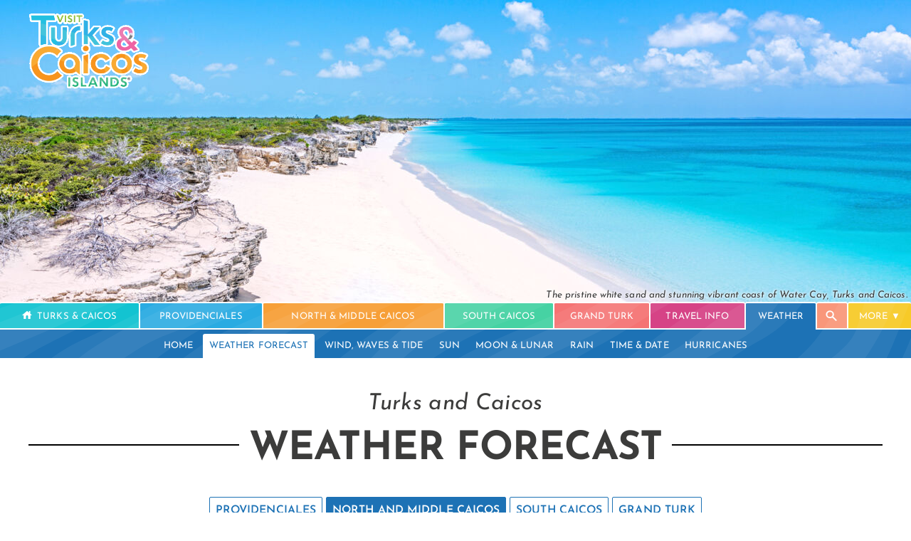

--- FILE ---
content_type: text/html; charset=utf-8
request_url: http://visittci.us-east-1.elasticbeanstalk.com/weather-and-astronomy/forecast?region=nc-mc
body_size: 124481
content:

<!DOCTYPE html>
<html lang="en">
<head>
    <meta charset="utf-8" />
    <meta name="description" content="Turks and Caicos Islands weather forecast. See island-specific rain, wind, cloud, ocean swell and tide forecasts, and information on the local climate." />

    <meta name="viewport" content="width=device-width, initial-scale=1.0, user-scalable=yes, minimum-scale=0.25, maximum-scale=5.0">
    <link rel="shortcut icon" href="/favicon.ico" type="image/x-icon" />
    <link rel="apple-touch-icon" href="/apple-touch-icon.png" />

    <link rel="preload" href="https://fonts.gstatic.com/s/josefinsans/v24/Qw3JZQNVED7rKGKxtqIqX5EUCGZ2dIn0FyA96fCTtIJRLSzo.woff2" as="font" type="font/woff2" crossOrigin="anonymous">
<link rel="preload" href="https://fonts.gstatic.com/s/josefinsans/v24/Qw3aZQNVED7rKGKxtqIqX5EUDXx4.woff2" as="font" type="font/woff2" crossOrigin="anonymous">
<link rel="preload" href="https://fonts.gstatic.com/s/hind/v8/5aU19_a8oxmIfMJaERySjQ.woff2" as="font" type="font/woff2" crossOrigin="anonymous">

<style>
    /* latin */
    @font-face {
        font-family: 'Josefin Sans';
        font-style: italic;
        font-weight: 400;
        font-display: swap;
        src: url(https://fonts.gstatic.com/s/josefinsans/v24/Qw3JZQNVED7rKGKxtqIqX5EUCGZ2dIn0FyA96fCTtIJRLSzo.woff2) format('woff2');
        unicode-range: U+0000-00FF, U+0131, U+0152-0153, U+02BB-02BC, U+02C6, U+02DA, U+02DC, U+2000-206F, U+2074, U+20AC, U+2122, U+2191, U+2193, U+2212, U+2215, U+FEFF, U+FFFD;
    }

    /* latin */
    @font-face {
        font-family: 'Josefin Sans';
        font-style: normal;
        font-weight: 400;
        font-display: swap;
        src: url(https://fonts.gstatic.com/s/josefinsans/v24/Qw3aZQNVED7rKGKxtqIqX5EUDXx4.woff2) format('woff2');
        unicode-range: U+0000-00FF, U+0131, U+0152-0153, U+02BB-02BC, U+02C6, U+02DA, U+02DC, U+2000-206F, U+2074, U+20AC, U+2122, U+2191, U+2193, U+2212, U+2215, U+FEFF, U+FFFD;
    }

    /* latin */
    @font-face {
        font-family: 'Josefin Sans';
        font-style: normal;
        font-weight: 600;
        font-display: swap;
        src: url(https://fonts.gstatic.com/s/josefinsans/v24/Qw3aZQNVED7rKGKxtqIqX5EUDXx4.woff2) format('woff2');
        unicode-range: U+0000-00FF, U+0131, U+0152-0153, U+02BB-02BC, U+02C6, U+02DA, U+02DC, U+2000-206F, U+2074, U+20AC, U+2122, U+2191, U+2193, U+2212, U+2215, U+FEFF, U+FFFD;
    }

    /* latin */
    @font-face {
        font-family: 'Josefin Sans';
        font-style: normal;
        font-weight: 700;
        font-display: swap;
        src: url(https://fonts.gstatic.com/s/josefinsans/v24/Qw3aZQNVED7rKGKxtqIqX5EUDXx4.woff2) format('woff2');
        unicode-range: U+0000-00FF, U+0131, U+0152-0153, U+02BB-02BC, U+02C6, U+02DA, U+02DC, U+2000-206F, U+2074, U+20AC, U+2122, U+2191, U+2193, U+2212, U+2215, U+FEFF, U+FFFD;
    }


    /*latin*/
    @font-face {
        font-family: 'Hind';
        font-style: normal;
        font-weight: 300;
        src: url(https://fonts.gstatic.com/s/hind/v8/5aU19_a8oxmIfMJaERySjQ.woff2) format('woff2');
        unicode-range: U+0000-00FF, U+0131, U+0152-0153, U+02BB-02BC, U+02C6, U+02DA, U+02DC, U+2000-206F, U+2074, U+20AC, U+2122, U+2191, U+2193, U+2212, U+2215, U+FEFF, U+FFFD;
        font-display: swap;
    }

    @font-face {
        font-family: 'Hind';
        font-style: normal;
        font-weight: 500;
        font-display: swap;
        src: url(https://fonts.gstatic.com/s/hind/v16/5aU19_a8oxmIfJpbERySjQ.woff2) format('woff2');
        unicode-range: U+0000-00FF, U+0131, U+0152-0153, U+02BB-02BC, U+02C6, U+02DA, U+02DC, U+0304, U+0308, U+0329, U+2000-206F, U+2074, U+20AC, U+2122, U+2191, U+2193, U+2212, U+2215, U+FEFF, U+FFFD;
    }

    /* latin */
    @font-face {
        font-family: 'Hind';
        font-style: normal;
        font-weight: 600;
        font-display: swap;
        src: url(https://fonts.gstatic.com/s/hind/v16/5aU19_a8oxmIfLZcERySjQ.woff2) format('woff2');
        unicode-range: U+0000-00FF, U+0131, U+0152-0153, U+02BB-02BC, U+02C6, U+02DA, U+02DC, U+0304, U+0308, U+0329, U+2000-206F, U+2074, U+20AC, U+2122, U+2191, U+2193, U+2212, U+2215, U+FEFF, U+FFFD;
    }

    body {
        font-family: 'Hind',Arial, sans-serif;
    }

    h1, h2, h3, h4 {
        font-family: 'Josefin Sans', Arial, sans-serif;
    }

    :root {
        --headerfont: 'Josefin Sans', Arial, sans-serif;
    }
</style>

    <meta name="apple-mobile-web-app-title" content="Visit Turks and Caicos Islands" />
    <meta name="referrer" content="strict-origin-when-cross-origin" />
        <title>Turks and Caicos Weather Forecast | Visit Turks and Caicos Islands</title>

<style>.containerblock-accent-border{position:relative;top:-1em;margin-bottom:1em;page-break-inside:avoid}.containerblock-accent-border>div:last-of-type{border:2px solid var(--accent-color-accentlight);margin-bottom:.5em;overflow:auto;padding:1.5em 1.5em .5em 1.5em;box-sizing:border-box;width:calc(100% - 5px);box-shadow:4px 4px var(--accent-color);border-radius:3px}.popout-header{position:relative;text-align:center;font-family:var(--headerfont)}.popout-header>div{background-color:#fff;display:inline-block;padding:.5em;top:1.05em;position:relative;font-weight:600;font-size:1.5em}@media all and (max-width:767px){.popout-header>div{font-size:1.25em}}
#cover,#cover>picture>img,.coversize{height:50%}#cover,.coversize,#cover>picture>img{width:var(--screenwidth);height:var(--screenwidththird);position:relative;overflow:hidden;background-color:var(--placeholder-gray)}@media all and (max-width:767px){#cover,.coversize,#cover>picture>img{height:var(--screenwidthhalf)}}.cover-caption{bottom:.4em;right:.4em;text-align:right;font-size:.75em;font-style:Italic;position:absolute;float:none;text-shadow:-1px -1px 3px rgba(255,255,255,.5),1px -1px 3px rgba(255,255,255,.5),-1px 1px 3px rgba(255,255,255,.5),1px 1px 3px rgba(255,255,255,.5);color:rgba(47,47,47,.95);font-family:var(--headerfont)}.cover-caption.light{text-shadow:-1px -1px 3px rgba(0,0,0,.5),1px -1px 3px rgba(0,0,0,.5),-1px 1px 3px rgba(0,0,0,.5),1px 1px 3px rgba(0,0,0,.5);color:rgba(255,255,255,.95)}@media screen and (max-width:767px){.cover-caption{display:none}}
.fslightbox-slide-number-container{display:none!important}.fslightbox-caption-inner{font-family:var(--headerfont);text-wrap:balance}.fslightbox-container>.fslightbox-nav>.fslightbox-toolbar>div:nth-of-type(1),.fslightbox-container>.fslightbox-nav>.fslightbox-toolbar>div:nth-of-type(2),.fslightbox-container>.fslightbox-nav>.fslightbox-toolbar>div:nth-of-type(3),.fslightbox-container>.fslightbox-nav>.fslightbox-toolbar>div:nth-of-type(4){display:none}.fslightbox-container-map>.fslightbox-nav>.fslightbox-toolbar{background:rgb(35,35,35,.1)}.fslightbox-container-map>.fslightbox-nav>.fslightbox-toolbar>div>svg>path{fill:#747474}.fslightbox-container-map>.fslightbox-nav>.fslightbox-toolbar>div:nth-of-type(5){display:none}.fslightbox-container-map{background:rgba(255,255,255,.9)!important}
.pagewidth-tabs-max{max-width:2240px;margin:auto;padding:0}#tabs-full{font-size:18px;font-weight:400;cursor:default;position:sticky;top:0;z-index:999;font-family:var(--headerfont)}#tabs-strip{width:100%;background-color:var(--accent-color)}@media(max-width:1100px){#tabs-strip{display:none}}#tabs-first{display:table;width:100%;font-style:normal;text-transform:uppercase;color:#fff}#tabs-first-more-button>div:after{content:'▼'}.tabs-first-text{color:#fff;text-decoration:none;line-height:2.5em;display:block;padding:.2rem .09rem 0 .09rem}#tabs-first>div{display:table-cell;vertical-align:bottom}.tabs-first-tab{text-align:center;transition:opacity 300ms;border-color:#fff;border-style:solid;border-width:1px;border-top-width:2px;border-bottom-width:2px;border-top-right-radius:3px;border-top-left-radius:3px;transition:100ms}#tabs-first>div:first-of-type>.tabs-first-tab{border-left-width:0}#tabs-first>div:last-of-type>.tabs-first-tab{border-right-width:0}.tabs-first-tab.selected{border-bottom:0;padding-bottom:2px}.tabs-first-tab.selected>a{cursor:default}.tabspacer{width:100%;height:2px;transition:100ms}#tabs-first>div:not(.notabhover):hover>.tabspacer{height:0;transition:100ms}#tabs-first>div:not(.notabhover):hover>.tabs-first-tab{padding-bottom:2px;transition:100ms}.tabs-popup-menu>.showtablet,.tabs-popup-menu>.showdesktop{display:none}@media all and (max-width:1023px){#tabs-first>.showdesktop{display:none!important}.tabs-popup-menu>.showdesktop{display:inherit}}@media all and (max-width:767px){.tabs-popup-menu>.showtablet,.tabs-popup-menu>.showdesktop{display:inherit}#tabs-first>div:not(.selected){display:none}#tabs-first>.showtablet,#tabs-first>.showdesktop{display:none}#tabs-first>.always{display:table-cell!important}#tabs-first>div:first-child{display:block}}#tabs-second{text-align:center;line-height:1.5em;font-size:16px;padding-top:2px;background-color:var(--accent-color);text-transform:uppercase;text-wrap:balance}#tabs-second>div{display:inline-block;margin-top:.3em;color:#fff;color:#fff;display:inline-block;transition:background-color 200ms;border-top-right-radius:3px;border-top-left-radius:3px}#tabs-second>div>a{padding:.6em .7em .6em .7em;display:inline-block}#tabs-second>.selected{background-color:#fff;color:inherit;text-shadow:none;border-top-right-radius:3px;border-top-left-radius:3px}#tabs-second>.selected>.selected{color:var(--accent-color)}#tabs-second>div:not(.selected):hover{background-color:rgba(255,255,255,.2);transition:background-color 200ms}#tabs-third{font-weight:normal;text-align:center;border-bottom:1px solid var(--accent-color);font-size:16px;background-color:#fff;text-wrap:balance}#tabs-third>div{display:inline-block;position:relative;margin-top:2px;position:relative;text-decoration:none}#tabs-third>div.break{padding:.3em 0}#tabs-third>div.hidden{display:none}#tabs-third>div.selected:before{content:"";position:absolute;width:100%;height:3px;bottom:0;left:0;transform:scaleX(1);visibility:visible}#tabs-third>div>a,#tabs-third>div>div{color:var(--accent-color);padding:.75em .5em;display:inline-block}#tabs-third>div:before{content:"";position:absolute;width:100%;height:3px;bottom:0;left:0;background-color:var(--accent-color);visibility:hidden;transform:scaleX(0);transition:all .1s ease-in-out 0s}#tabs-third>div:hover:before{visibility:visible;transform:scaleX(1)}.tabs-popup-menu{position:absolute;background-color:#fff;width:18em;right:0;border:2px solid #fff;display:none;z-index:100}.tabs-popup-menu.left{left:0}.tabs-popup-menu>div{border-bottom:2px solid #fff!important;padding:.2em .5em;transition:200ms}.tabs-popup-menu>div:hover{padding-left:.75em}.tabs-dropdown-button>a>div:after{content:'▼';font-size:.65em;margin-left:.3em;top:-1px;position:relative}@media all and (max-width:1250px){.tabs-second-lesspaddingall>div>a{padding:.6em .4em .6em .4em!important}}@media all and (max-width:800px){.tabs-second-lesspaddingall>div>a{padding:.6em .3em .6em .3em!important}}@media all and (max-width:767px){.tabs-second-lesspaddingall>div>a{padding:.6em .7em .6em .7em!important}}@media all and (max-width:767px){.tabs-second-lesspaddingmobile>div>a{padding:.6em .4em .6em .4em!important}}@media all and (max-width:380px){.tabs-second-lesspaddingmobile>div>a{padding:.6em .4em .6em .4em!important}}@media all and (max-width:1500px){#tabs-first,#tabs-second,#tabs-third{font-size:14px}}@media all and (max-width:1400px){#tabs-first,#tabs-second{font-size:13px}}@media all and (max-width:1150px){#tabs-first,#tabs-second{font-size:13px}}@media all and (max-width:1100px){#tabs-first,#tabs-second,#tabs-third{font-size:12px}}@media all and (max-width:1050px){#tabs-first,#tabs-second,#tabs-third{font-size:11px}}@media all and (max-width:400px){#tabs-first,#tabs-second{font-size:10.5px}#tabs-first,#tabs-third{font-size:11px}.tabs-first-text{letter-spacing:0}}.icon-search-white{background-image:url([data-uri])}.icon-home-white{background-image:url([data-uri])}
.logo-white{background-image:url([data-uri])}.logo-alt-wide-white{background-image:url([data-uri]);background-image:url([data-uri])}
.refactio,.button{background-attachment:fixed;background-size:cover;background-image:url([data-uri])}.refactio.strong{background-image:url([data-uri])}.refactio.medium{background-image:url([data-uri])}
.aembed:has(.maplink){display:inline-block}.maplink::after{display:inline-block;content:'';mask-size:contain;margin:.1em 0 0 .3em;width:.68em;height:.75em;background-color:var(--accent-color);-webkit-mask:url([data-uri]) no-repeat 50% 50%;mask:url([data-uri]) no-repeat 50% 50%;position:relative;top:.1em}.buttongroup{clear:left;display:inline-block}.button,.buttonoutline{font-family:var(--headerfont);padding:.75em 1.5em;text-transform:uppercase;display:inline-block;font-size:.875em;padding-bottom:.65em;border:2px solid transparent;line-height:normal;float:left;border-radius:3px;transition:200ms;letter-spacing:0;display:flex;justify-content:center;align-items:center;cursor:pointer;text-align:center}.button{background-color:var(--accent-color);color:#fff}.button:hover{transition:200ms;opacity:.85;background-position-x:2em}.buttonoutline:hover{transition:200ms;opacity:.65}.buttonoutline{background-color:transparent;color:var(--accent-color);border-color:var(--accent-color)}.buttongroup>a,.buttongroup>div{margin-top:.5em;margin-right:.75em}.buttongroup>a:last-of-type{margin-right:0}.geopincaption:before{content:' ';width:1.6em;height:2em;background-image:url([data-uri]);display:inline-block;background-size:cover;top:.6em;margin-right:.25em;position:relative;background-repeat:no-repeat}.geopincaption{text-transform:uppercase;color:#fff;text-shadow:0 0 6px rgba(0,0,0,.5);position:absolute;bottom:0;margin:auto;width:auto;padding-bottom:1em;transform:translateX(-50%);padding-top:.25em;transition:200ms;font-family:var(--headerfont)}.geopincaption:hover{padding-bottom:1.25em;padding-top:0;transition:200ms}.tab-anchor{scroll-margin-top:200px}body{margin:0;font-size:19px;-webkit-text-size-adjust:none;color:#111;letter-spacing:.1px;font-weight:300}li{line-height:1.5em;margin-bottom:1em;max-width:800px}p{margin-top:0;line-height:1.7em;max-width:800px;clear:left;margin-bottom:1.25em}b{font-weight:bold}.pagewidth{max-width:1200px;margin:auto;padding:0 1.8em;box-sizing:content-box}@media all and (max-width:767px){.pagewidth{padding:0 1.1em}}.fullwidth{width:100%}img{border-width:0}a{text-decoration:none;color:inherit}.aembed{text-decoration-color:#06c;transition:200ms;text-decoration:underline;text-decoration-thickness:2px;text-underline-offset:4px;cursor:pointer;transition:200ms}h1,h2,h3,h4{letter-spacing:-.014em;line-height:1.3em;font-style:normal;color:var(--header-gray);margin:.6em 0 .4em 0;font-weight:600;clear:left}h1{font-size:3em;margin-top:.6em;margin-bottom:.4em}h2{line-height:1.1em;margin-top:2.2rem;font-size:2.2rem;margin-bottom:.3rem;text-wrap:balance}h3{margin-top:.5em;font-size:1.4em;margin-bottom:.3rem}h4{margin-bottom:.25em;font-size:1.125em}@media all and (max-width:1365px){body{font-size:18px}}@media all and (max-width:1024px){h1{font-size:2.2em}h2{font-size:1.75em}}@media all and (max-width:767px){li{line-height:1.5em}p{line-height:1.5em;text-align:initial}body{font-size:17px}h1{font-size:1.7em}h2{font-size:1.3em;clear:left}h3{font-size:1em}}#logo{width:170px;aspect-ratio:1.5816;height:auto;float:left;transition:300ms;position:absolute;z-index:10;margin:3em 0;margin-top:1em}#logo:hover{opacity:.6;transition:300ms}@media all and (max-width:1200px){#logo{margin-top:1em;width:150px}}@media all and (max-width:1100px){#logo{width:130px}}@media all and (max-width:950px){#logo{width:110px}}@media all and (max-width:767px){#logo{left:10px;margin-top:10px;width:95px}#searchcoveroverlay{height:100%}}
.tabswitcher{text-transform:uppercase;font-weight:600;font-size:.875em;text-align:center;margin-bottom:.75em;cursor:default;font-family:var(--headerfont)}.tabswitcher>a,.tabswitcher>span{border-radius:2px;padding:.65em .5em .5em .5em;display:inline-block;margin-bottom:.5em}.tabswitcher>a,.tabswitcher>span{background-color:#fff;border:1px solid var(--accent-color);color:var(--accent-color);cursor:pointer}.tabswitcher>.selected,.tabswitcher>span[data-selected='true']{background-color:var(--accent-color);color:#fff;border:1px solid var(--accent-color);cursor:default}@media all and (max-width:767px){.tabswitcher{font-size:.75em}}</style>

        <meta name="robots" content="noindex" />

    <link rel="canonical" href="https://www.visittci.com/weather-and-astronomy/forecast" />
        <meta name="twitter:card" content="summary">
        <meta name="twitter:site" content="@visittci">
        <meta name="twitter:title" content="Turks and Caicos Weather Forecast">
        <meta name="twitter:description" content="Turks and Caicos Islands weather forecast. See island-specific rain, wind, cloud, ocean swell and tide forecasts, and information on the local climate.">
        <meta name="twitter:creator" content="@visittci">
        <meta name="twitter:image" content="https://www.visittci.com/core/cover-cliffs-white-sands-and-brilliant-water-of-water-cay_1280x640.jpg">
        <meta property="og:title" content="Turks and Caicos Weather Forecast" />
        <meta property="og:type" content="article" />
        <meta property="og:url" content="https://www.visittci.com/weather-and-astronomy/forecast" />
        <meta property="og:image" content="https://www.visittci.com/core/cover-cliffs-white-sands-and-brilliant-water-of-water-cay_1280x640.jpg" />
        <meta property="og:description" content="Turks and Caicos Islands weather forecast. See island-specific rain, wind, cloud, ocean swell and tide forecasts, and information on the local climate." />
        <meta property="og:site_name" content="Visit Turks and Caicos Islands" />
</head>
<body>
    <style>
        @view-transition {
            navigation: auto;
        }

        :root {
            --accent-color: #1D72B5;
            --accent-color-light: Black;
            --accent-color-accentlight: #4398DB;
            --placeholder-gray: #f3f3f3;
            --accentfont: 'Caicos Sans',Tahoma, Arial;
            --header-gray: #484848;
            --screenwidth: 100vw;
            --screenwidthhalf: 50vw;
            --screenwidththird: 33.3333vw;
        }

	    .aembed{
		    text-decoration-color:#1D72B5;
	    }

	    .aembed:hover{
		    background-color:#f5f5f5;
	    }

        @media all and (min-width:2250px){
            :root {
                --screenwidth: 1920px;
                --screenwidthhalf: 960px;
                --screenwidththird: 640px;
            }

            body {
                max-width: 1920px;
                margin: auto;
                border-left: 1px solid gainsboro;
                border-right: 1px solid gainsboro;
            }
        }
    </style>

    <header>
        <div class="pagewidth" style="margin-bottom:0">
            <a href="/" title="Visit Turks and Caicos Islands" aria-label="Visit Turks and Caicos Islands">
                <img id="logo" src="[data-uri]" />
            </a>
        </div>
        


<div class="fullwidth" id="topAreaPage" style="overflow:hidden;position:relative;">
    <div id="cover">
<picture><source media='(max-width: 9999px) and (min-width: 1921px)' srcset='https://www.visittci.com/core/cover-cliffs-white-sands-and-brilliant-water-of-water-cay_2048x684.jpg'><source media='(max-width: 1920px) and (min-width: 1601px)' srcset='https://www.visittci.com/core/cover-cliffs-white-sands-and-brilliant-water-of-water-cay_1920x640.jpg'><source media='(max-width: 1600px) and (min-width: 1441px)' srcset='https://www.visittci.com/core/cover-cliffs-white-sands-and-brilliant-water-of-water-cay_1600x533.jpg'><source media='(max-width: 1440px) and (min-width: 1281px)' srcset='https://www.visittci.com/core/cover-cliffs-white-sands-and-brilliant-water-of-water-cay_1440x480.jpg'><source media='(max-width: 1280px) and (min-width: 1025px) and (-webkit-min-device-pixel-ratio: 1.5)' srcset='https://www.visittci.com/core/cover-cliffs-white-sands-and-brilliant-water-of-water-cay_1920x640.jpg'><source media='(max-width: 1280px) and (min-width: 1025px)' srcset='https://www.visittci.com/core/cover-cliffs-white-sands-and-brilliant-water-of-water-cay_1280x427.jpg'><source media='(max-width: 1024px) and (min-width: 769px) and (-webkit-min-device-pixel-ratio: 1.5)' srcset='https://www.visittci.com/core/cover-cliffs-white-sands-and-brilliant-water-of-water-cay_1600x533.jpg'><source media='(max-width: 1024px) and (min-width: 769px)' srcset='https://www.visittci.com/core/cover-cliffs-white-sands-and-brilliant-water-of-water-cay_1024x341.jpg'><source media='(max-width: 768px) and (min-width: 768px) and (-webkit-min-device-pixel-ratio: 1.5)' srcset='https://www.visittci.com/core/cover-cliffs-white-sands-and-brilliant-water-of-water-cay_1280x427.jpg'><source media='(max-width: 768px) and (min-width: 768px)' srcset='https://www.visittci.com/core/cover-cliffs-white-sands-and-brilliant-water-of-water-cay_768x256.jpg'><source media='(max-width: 767px) and (min-width: 415px) and (-webkit-min-device-pixel-ratio: 1.5)' srcset='https://www.visittci.com/core/cover-cliffs-white-sands-and-brilliant-water-of-water-cay_1280x640.jpg'><source media='(max-width: 767px) and (min-width: 415px)' srcset='https://www.visittci.com/core/cover-cliffs-white-sands-and-brilliant-water-of-water-cay_768x384.jpg'><source media='(max-width: 414px) and (min-width: 361px) and (-webkit-min-device-pixel-ratio: 1.5)' srcset='https://www.visittci.com/core/cover-cliffs-white-sands-and-brilliant-water-of-water-cay_640x320.jpg'><source media='(max-width: 414px) and (min-width: 361px)' srcset='https://www.visittci.com/core/cover-cliffs-white-sands-and-brilliant-water-of-water-cay_540x270.jpg'><source media='(max-width: 360px) and (min-width: 1px) and (-webkit-min-device-pixel-ratio: 1.5)' srcset='https://www.visittci.com/core/cover-cliffs-white-sands-and-brilliant-water-of-water-cay_540x270.jpg'><source media='(max-width: 360px) and (min-width: 1px)' srcset='https://www.visittci.com/core/cover-cliffs-white-sands-and-brilliant-water-of-water-cay_540x180.jpg'><img class="" alt="White sand and blue and turquoise ocean at Water Cay" src="https://www.visittci.com/core/cover-cliffs-white-sands-and-brilliant-water-of-water-cay_1024x341.jpg"  fetchpriority="high" /></picture>
    </div>
    <span class="cover-caption">The pristine white sand and stunning vibrant coast of Water Cay, Turks and Caicos.</span>
</div>


    <script>
    var galleryImages = [['image-gallery-9aa047c7a6','https://www.visittci.com/core/calm-ocean-at-water-cay-beach_2048x1365.jpg', 'A calm day at Water Cay Beach.'], ['image-gallery-809c7debfd','https://www.visittci.com/core/aerial-little-ambergris-cay_2048x1365.jpg', 'Private charter with Ocean Frontiers at a sheltered and uninhabited cay in the Turks and Caicos.'], ['image-gallery-c194bfb319','https://www.visittci.com/core/kiteboarding-at-long-bay-beach-on-providenciales_2048x1365.jpg', 'Kiteboarding at Long Bay Beach on Providenciales.']];

    function galleryOpen(imageid) {
        var images = new Array();
        var captions = new Array();

        var foundIndex = -1;

        for (var i = 0; i < galleryImages.length; i++) {
            if (galleryImages[i][0] == imageid) {
                foundIndex = i;
                break;
            }
        }

        if (foundIndex === -1) {
            // Not found.
            return;
        }

        for (var i = foundIndex; i < galleryImages.length; i++) {
            images.push(galleryImages[i][1]);
            captions.push(galleryImages[i][2]);
        }

        if (foundIndex > 0) {
            for (var i = 0; i < foundIndex; i++) {
            images.push(galleryImages[i][1]);
            captions.push(galleryImages[i][2]);
         }
        }

        openLightboxGallery(images, captions);
    }
</script>

    </header>

    <nav style=" position: relative; top: -5px; margin-bottom: -5px;">
        

<div id="tabs-full">
    
    <div id="tabs-strip" class="refactio"></div>
    <div>
        
        <div id="tabs-first" class="pagewidth-tabs-max">
                    <div class="always ">
                        <div class="tabspacer"></div>
                        <div style="background-color: #13C3D1" class="tabs-first-tab refactio   ">
                            <a class="tabs-first-text" href="https://www.visittci.com/">
                                    <div class="icon-home-white" style="width:1.2em; height:1.2em; margin-top:.2em; display:inline-block; position:relative; bottom:-.2em; margin-right:2px;"></div>

                                <div style="display:inline-block; background-color:inherit">Turks &amp; Caicos</div>
                            </a>
                        </div>
                    </div>
                    <div class="showtablet ">
                        <div class="tabspacer"></div>
                        <div style="background-color: #29ABE2" class="tabs-first-tab refactio   ">
                            <a class="tabs-first-text" href="https://www.visittci.com/providenciales">

                                <div style="display:inline-block; background-color:inherit">Providenciales</div>
                            </a>
                        </div>
                    </div>
                    <div class="showtablet ">
                        <div class="tabspacer"></div>
                        <div style="background-color: #F79F37" class="tabs-first-tab refactio   ">
                            <a class="tabs-first-text" href="https://www.visittci.com/north-caicos-middle-caicos">

                                <div style="display:inline-block; background-color:inherit">North &amp; Middle Caicos</div>
                            </a>
                        </div>
                    </div>
                    <div class="showtablet ">
                        <div class="tabspacer"></div>
                        <div style="background-color: #46D2A3" class="tabs-first-tab refactio   ">
                            <a class="tabs-first-text" href="https://www.visittci.com/south-caicos">

                                <div style="display:inline-block; background-color:inherit">South Caicos</div>
                            </a>
                        </div>
                    </div>
                    <div class="showtablet ">
                        <div class="tabspacer"></div>
                        <div style="background-color: #F57373" class="tabs-first-tab refactio   ">
                            <a class="tabs-first-text" href="https://www.visittci.com/grand-turk">

                                <div style="display:inline-block; background-color:inherit">Grand Turk</div>
                            </a>
                        </div>
                    </div>
                    <div class="showdesktop ">
                        <div class="tabspacer"></div>
                        <div style="background-color: #D64386" class="tabs-first-tab refactio   ">
                            <a class="tabs-first-text" href="https://www.visittci.com/travel-info">

                                <div style="display:inline-block; background-color:inherit">Travel Info</div>
                            </a>
                        </div>
                    </div>
                    <div class="always notabhover">
                        <div class="tabspacer"></div>
                        <div style="background-color: #1D72B5" class="tabs-first-tab refactio selected   ">
                            <a class="tabs-first-text" href="https://www.visittci.com/weather-and-astronomy">

                                <div style="display:inline-block; background-color:inherit">Weather</div>
                            </a>
                        </div>
                    </div>

            
            <div class="always">
                <div class="tabspacer"></div>
                <div id="search-button" class="tabs-first-tab refactio " style="cursor: pointer; background-color: #f9977a;">
                    <a class="tabs-first-text icon-search-white" style=" width: 2em;  background-repeat: no-repeat; background-size: 1.5em 1.5em; background-position: center center; margin:auto; ">&nbsp;</a>
                </div>
            </div>

            
            <div class="always notabhover">
                <div class="tabspacer"></div>
                <div id="tabs-first-more-button" class="refactio tabs-first-tab tabs-dropdown-button" style="background-color: #f7ca28; position:relative; cursor:default">
                    <div class="tabs-first-text">
                        More
                        <div id="tabs-first-menu" class="tabs-popup-menu">
                                    <div style="background-color: #29ABE2" class="showtablet"><a href="/providenciales"><div>Providenciales</div></a></div>
                                    <div style="background-color: #F79F37" class="showtablet"><a href="/north-caicos-middle-caicos"><div>North &amp; Middle Caicos</div></a></div>
                                    <div style="background-color: #46D2A3" class="showtablet"><a href="/south-caicos"><div>South Caicos</div></a></div>
                                    <div style="background-color: #F57373" class="showtablet"><a href="/grand-turk"><div>Grand Turk</div></a></div>
                                    <div style="background-color: #FF8CB6" class=""><a href="/salt-cay"><div>Salt Cay</div></a></div>
                                    <div style="background-color: #D64386" class="showdesktop"><a href="/travel-info"><div>Travel Info</div></a></div>
                                    <div style="background-color: #A349A4" class=""><a href="/events"><div>Events</div></a></div>
                                    <div style="background-color: #8CC63F" class=""><a href="/other-islands"><div>Outer Islands</div></a></div>
                                    <div style="background-color: #009688" class=""><a href="/real-estate"><div>Real Estate</div></a></div>
                                    <div style="background-color: #BF69E0" class=""><a href="/romance"><div>Romance</div></a></div>
                                    <div style="background-color: #4D805E" class=""><a href="/nature-and-history"><div>Nature &amp; History</div></a></div>
                                    <div style="background-color: #ED4F3E" class=""><a href="/life-and-business"><div>Life &amp; Business</div></a></div>

                            <div style="background-color: #07556d"><a href="/news"><div>News &amp; Press</div></a></div>
                        </div>
                    </div>
                </div>
            </div>

        </div>
    </div>

    
        <div id="tabs-second" class="refactio pagewidth-tabs-max ">
                <div >
                    <a href="https://www.visittci.com/weather-and-astronomy" >
                        <div>
                            Home
                        </div>
                    </a>
                </div>
                <div  class='selected' >
                    <a href="https://www.visittci.com/weather-and-astronomy/forecast"  class='selected' >
                        <div>
                            Weather Forecast
                        </div>
                    </a>
                </div>
                <div >
                    <a href="https://www.visittci.com/weather-and-astronomy/wind-waves-tide" >
                        <div>
                            Wind, Waves &amp; Tide
                        </div>
                    </a>
                </div>
                <div >
                    <a href="https://www.visittci.com/weather-and-astronomy/sun" >
                        <div>
                            Sun
                        </div>
                    </a>
                </div>
                <div >
                    <a href="https://www.visittci.com/weather-and-astronomy/moon-lunar" >
                        <div>
                            Moon &amp; Lunar
                        </div>
                    </a>
                </div>
                <div >
                    <a href="https://www.visittci.com/weather-and-astronomy/rain" >
                        <div>
                            Rain
                        </div>
                    </a>
                </div>
                <div >
                    <a href="https://www.visittci.com/weather-and-astronomy/time-date" >
                        <div>
                            Time &amp; Date
                        </div>
                    </a>
                </div>
                <div >
                    <a href="https://www.visittci.com/weather-and-astronomy/hurricanes" >
                        <div>
                            Hurricanes
                        </div>
                    </a>
                </div>
        </div>

</div>

    <script type="application/ld+json">
    {
      "@context": "https://schema.org",
      "@type": "BreadcrumbList",
      "itemListElement": [

        
        {
        "@type": "ListItem",
        "position": 1,
        "name": "Weather"
        ,"item": "https://www.visittci.com/weather-and-astronomy"
        }
        
         ,
        
        {
        "@type": "ListItem",
        "position": 2,
        "name": "Weather Forecast"
        }
        

      ]
    }
    </script>

    </nav>
    <style>
    #searchcoveroverlay {
        position: absolute;
        left: 0;
        top: 0;
        z-index: 1001;
        background-color: rgba(255,255,255,.9);
        transition: 300ms;
        display: none;
        width: 100%;
        height: 100%;
        position: fixed;
    }

        #searchcoveroverlay > .text {
            font-size: 1.7em;
            margin-top: 1.5em;
            color: #4A4A4A;
        }

        #searchcoveroverlay > .box > input {
            background-color: transparent;
            border: 0;
            border-bottom: 3px solid gainsboro;
            font-size: 2em;
            margin-top: .5em;
            margin-bottom: .5em;
            line-height: 1.1em;
            width: 100%;
            outline: none;
            font-style: italic;
            box-sizing: border-box;
            margin-top: 1.75em;
            color: #686868;
            background-image: url([data-uri]);
            background-repeat: no-repeat;
            background-position: right;
            background-size: 1em;
        }

        #searchcoveroverlay > .results > a > div {
            width: 100%;
            margin: 0.5em 0;
            display: inline-block;
            border: 1px solid #dfdfdf;
            background-color: rgba(255,255,255,.8);
            padding-right: 0.75em;
            box-sizing: border-box;
            transition: 200ms;
            display: flex;
            flex-direction: row;
        }

            #searchcoveroverlay > .results > a > div:hover {
                opacity: .7;
            }

    .searchresultimage {
        background-size: cover;
        width: 9em;
        min-width: 9em;
        background-position: center;
        min-height: 6em;
        background-color: #f7f7f7;
    }

    .searchresulttext {
        margin-left: 0.75em;
    }

    .searchresulttitle {
        width: 100%;
        text-transform: uppercase;
        font-weight: bold;
        margin-top: 0.75em;
        color: #606060;
        font-family:var(--headerfont);
    }

    .searchresultcategory {
        width: 100%;
        text-transform: uppercase;
        font-weight: bold;
        margin-top: 0.75em;
        font-size: .75em;
        color: #606060;
        font-family: var(--headerfont);
    }


    .searchresultdescription {
        color: #4A4A4A;
        line-height: 1.1em;
        margin-top: 0.5em;
        margin-bottom: 0.5em;
        font-size: .875em;
    }

    #searchcoveroverlay > .results > .more {
        width: 100%;
        text-align: center;
        margin: auto;
        display: block;
        font-size: 1.4em;
    }

    #closesearchoverlay {
        background-image: url([data-uri]);
        width: 2em;
        height: 2em;
        margin: 1.8rem;
        cursor: pointer;
        float: right;
        background-repeat: no-repeat
    }

    #coversearchinput{
        font-family:var(--headerfont);
    }

    @media all and (max-width:767px) {
        #coversearchinput {
            font-size: 1.25em !important;
            margin-top: 0 !important;
        }
    }

    @media all and (max-width:767px) {
        #closesearchoverlay {
            margin: 1.1rem;
        }

        #coversearchinput {
            font-size: 1.25em !important;
            margin-top: 0 !important;
            background-image: none !important;
        }
    }

    #coversearchresults {
        overflow-y: auto;
        max-height: calc(100vh - 8em);
    }

    #coversearchresultsnone {
        display: none;
        width: 100%;
        padding: 2em;
        box-sizing: border-box;
        font-size: 1.5em;
        text-align: center;
        color: #686868;
        font-family:var(--headerfont);
    }
</style>

<div id="searchcoveroverlay" class="coversize">
    <div><div id="closesearchoverlay"></div></div>
    <div class="box pagewidth">
        <input type="text" id="coversearchinput" placeholder="What are you looking for?" spellcheck="false"  autocomplete="off" />
    </div>

    <div style="width:100%;text-align:center; display:none; height:0" id="searchspinner">
    <style type="text/css">
        @keyframes searchspinner {
            0% {
                transform: rotate(0);
            }

            100% {
                transform: rotate(360deg);
            }
        }

        .searchspinner > div {
            position: absolute;
            width: 7.24px;
            height: 7.24px;
            animation: searchspinner 1.4925373134328357s cubic-bezier(0.5,0,0.5,1) infinite;
            transform-origin: 90.5px 90.5px;
        }

            .searchspinner > div > div {
                width: 7.24px;
                height: 7.24px;
                border-radius: 50%;
            }

        .searchspinner div:nth-child(0) {
            animation-delay: 0s;
        }

            .searchspinner div:nth-child(0) > div {
                background: #ff8cb6;
                transform: translate(112.72745182668844px,106.71344735710413px);
            }

        .searchspinner div:nth-child(1) {
            animation-delay: -0.062s;
        }

            .searchspinner div:nth-child(1) > div {
                background: #f57373;
                transform: translate(106.71344735710413px,112.72745182668844px);
            }

        .searchspinner div:nth-child(2) {
            animation-delay: -0.125s;
        }

            .searchspinner div:nth-child(2) > div {
                background: #f79f37;
                transform: translate(99.34782622645463px,116.97999516921773px);
            }

        .searchspinner div:nth-child(3) {
            animation-delay: -0.187s;
        }

            .searchspinner div:nth-child(3) > div {
                background: #f7ca28;
                transform: translate(91.13254334252929px,119.18127358355875px);
            }

        .searchspinner div:nth-child(4) {
            animation-delay: -0.25s;
        }

            .searchspinner div:nth-child(4) > div {
                background: #8cc63f;
                transform: translate(82.62745665747072px,119.18127358355875px);
            }

        .searchspinner div:nth-child(5) {
            animation-delay: -0.312s;
        }

            .searchspinner div:nth-child(5) > div {
                background: #46d2a3;
                transform: translate(74.41217377354539px,116.97999516921773px);
            }

        .searchspinner div:nth-child(6) {
            animation-delay: -0.375s;
        }

            .searchspinner div:nth-child(6) > div {
                background: #40d5dc;
                transform: translate(67.04655264289588px,112.72745182668844px);
            }

        .searchspinner div:nth-child(7) {
            animation-delay: -0.437s;
        }

            .searchspinner div:nth-child(7) > div {
                background: #29abe2;
                transform: translate(61.03254817331156px,106.71344735710413px);
            }

        .loadingio-spinner-rosary {
            width: 181px;
            height: 181px;
            display: inline-block;
            overflow: hidden;
        }

        .searchspinner {
            width: 100%;
            height: 100%;
            position: relative;
            transform: translateZ(0) scale(1);
            backface-visibility: hidden;
            transform-origin: 0 0; 
        }

            .searchspinner div {
                box-sizing: content-box;
            }

    </style>
    <div class="loadingio-spinner-rosary">
        <div class="searchspinner">
            <div><div></div></div><div><div></div></div><div><div></div></div><div><div></div></div><div><div></div></div><div><div></div></div><div><div></div></div><div><div></div></div>
        </div>
    </div>
</div>

    <div class="results pagewidth" id="coversearchresults">

    </div>
    <div id="coversearchresultsnone" >
        Nothing found. Try changing your search terms.
    </div>
</div>

<script>
    document.getElementById('search-button').onclick = function () {
        showSearch();
    };

    function showSearch() {
        document.getElementById('searchcoveroverlay').style.display = 'block';
        document.getElementById('searchcoveroverlay').style.opacity = 0;
        document.getElementById('searchcoveroverlay').style.opacity = 1;
        document.getElementById("coversearchinput").focus();
        document.body.style.overflow = 'hidden';
    }

    function hideSearch() {
        document.getElementById('searchcoveroverlay').style.opacity = 0;
        window.setTimeout(function () {
            document.getElementById('searchcoveroverlay').style.display = 'none';
        }, 300);

        document.body.style.overflow = 'initial';

        clearSearch();
    }

    function clearSearch() {
        document.getElementById('coversearchresults').innerHTML = "";
        document.getElementById('coversearchinput').value = "";
        document.getElementById("searchspinner").style.display = 'none';
        document.getElementById('coversearchresultsnone').style.display = 'none';
    }

    document.getElementById('closesearchoverlay').onclick = function () {
        hideSearch();
    };

    var searchTimer;
    var timeout = 750;
    var cancelEnterTimeFirst = false;
    document.getElementById('coversearchinput').onkeyup = function (e) {

        document.getElementById('coversearchresultsnone').style.display = 'none';


        if (document.getElementById('coversearchinput').value.length == 0) {
            clearSearch();
            return;
        }

        if (document.getElementById('coversearchinput').value.length > 2) {
            document.getElementById("searchspinner").style.display = 'block';
        }

        window.clearTimeout(searchTimer);

        searchTimer = window.setTimeout(function () {

            if (cancelEnterTimeFirst) {
                cancelEnterTimeFirst = false;
                return;
            }

            if (document.getElementById('coversearchinput').value.length > 2) {

                doInstantSearch();
            }
        }, timeout);
    }

    // Execute a function when the user releases a key on the keyboard
    document.getElementById('coversearchinput').addEventListener("keyup", function (event) {
        // Cancel the default action, if needed
        event.preventDefault();

        if (event.keyCode === 13) {
            // Trigger the button element with a click
            cancelEnterTimeFirst = true;
            doInstantSearch();
        }

        if (event.keyCode === 27) {
            hideSearch();
        }
    });

    function doInstantSearch() {

        var xmlhttp;

        if (window.XMLHttpRequest) {
            xmlhttp = new XMLHttpRequest();
            xmlhttp.onload = function (e) {
                if (xmlhttp.readyState == 4) {
                    if (xmlhttp.status == 200) {
                        var results = JSON.parse(xmlhttp.responseText);

                        var resultsDiv = "";
                        for (var i = 0; i < results.Results.length; i++) {
                            var obj = results.Results[i];


                            resultsDiv = resultsDiv + "<a href=\"" + obj.Url + "\"><div><div class=\"searchresultimage\" style=\"background-image:url('/resources/urlimage?url=" + encodeURI(obj.Url) + "&width=320&height=240')\"></div><div class=\"searchresulttext\"><div class=\"searchresulttitle \">" + obj.Title + "</div><div class=\"searchresultcategory \">" + obj.Category + "</div><div class=\"searchresultdescription\">" +
                                obj.Description + "</div></div></div></a>";

                            if (i > 3) {
                                break;
                            }
                        }

                        if (results.Results.length == 0) {
                            document.getElementById('coversearchresultsnone').style.display = 'block';

                        }
                        document.getElementById('coversearchresults').innerHTML = resultsDiv;

                        document.getElementById("searchspinner").style.display = 'none';
                    }
                }
            }

            xmlhttp.open("GET", "/api/search/dosearch?q=" + document.getElementById('coversearchinput').value, true);
            xmlhttp.send();

            document.getElementById('coversearchresults').innerHTML = "";

            gtag('event', 'search', {
                search_term: document.getElementById('coversearchinput').value
            });
        }
    }
</script>




    <div id="mainContentArea">
        




<main>
        <header class="pagewidth" style="margin-bottom:0">
<style>
    .etitle {
        overflow: hidden;
        position: relative;
        display: block;
        width: 100%;
        color: #3c3c3b !important;
        text-align: center;
        font-size: .875em;
    }

    .etitle-superscript {
        margin: 2.5em 0;
        margin-bottom: 2.5em;
    }

    .etitle-subscript {
        margin: 3em 0;
        margin-bottom: 1.75em;
    }

    .etitle > h1 {
        color: inherit;
        margin: 0;
        font-size: 1em;
    }

    .eheader {
        position: relative;
        width: 100%;
        display: block;
        font-size: 1.8em;
        text-transform: uppercase;
        font-size: 3.5em;
        letter-spacing: -0.014em;
        line-height: 1em;
        margin-top: .15em;
    }

        .eheader:after {
            width: 100%;
            height: 2px;
            background: #000;
            position: absolute;
            top: .375em;
            left: 0;
            content: "";
            z-index: -1;
        }

        .eheader span span {
            padding: 0 14px;
            position: relative;
            display: inline-block;
            background: #fff;
            font-weight: bold;
            width: auto;
        }

    .esubheader {
        font-size: 2em;
        font-weight: normal !important;
        font-style: italic !important;
        text-align: center;
        letter-spacing: .01em;
        padding: .25em .5em .35em .5em;
        display: block;
        line-height: 1.1em;
        font-family:var(--headerfont);
        text-wrap:balance;
    }


    .esubheaderaddress {
        padding: .25em 0;
    }

    @media all and (max-width:1100px) {
        .etitle {
            font-size: .75em;
        }


    }

    @media all and (max-width:950px) {
        .etitle {
            font-size: .675em;
        }

            .etitle > h1 > .esubheader {
        padding-bottom: .25em;
    }

    }

    @media all and (max-width:850px) {
        .etitle {
            font-size: .6em;
        }
    }
</style>



<div class="etitle etitle-superscript">
            <h1>
                <span class="esubheader">Turks and Caicos</span>
                <span class="eheader"><span><span>Weather Forecast</span></span></span>
            </h1>
</div>        </header>


    <div class="pagewidth" style="margin-bottom:0">

    </div>

    <section>
<div class='pagewidth'>
<div class="tabswitcher">
        <a href="/weather-and-astronomy/forecast?region=pr" class=" ">
            Providenciales
        </a>
        <a href="/weather-and-astronomy/forecast?region=nc-mc" class="selected ">
            North and Middle Caicos
        </a>
        <a href="/weather-and-astronomy/forecast?region=sc" class=" ">
            South Caicos
        </a>
        <a href="/weather-and-astronomy/forecast?region=gt" class=" ">
            Grand Turk
        </a>
</div><div class="tabswitcher">
    <a id="selectorMeasurementModeMetric" href="javascript:changeMeasurementMode('metric')">
        Metric
    </a>
    <a id="selectorMeasurementModeImperial" href="javascript:changeMeasurementMode('imperial')">
        Imperial
    </a>
    <a id="selectorMeasurementModeCustom" href="javascript:changeMeasurementMode('custom')">
        Custom
    </a>
</div>
<style>
    #ContainerMeasurementModeCustom {
        text-align: center;
        display: none;
        font-family:var(--headerfont);
    }

        #ContainerMeasurementModeCustom > span {
            text-transform: uppercase;
            font-size: .8em;
            color: dimgray;
            margin-left: .5em;
            margin-top: .25rem;
        }

        #ContainerMeasurementModeCustom > select {
            border-color: var(--accent-color);
            color: var(--accent-color);
            border-radius: 2px;
            margin-top: .25rem;
            padding: .55em .4em .3em .4em;
            font-family: inherit;
        }
</style>
<div id="ContainerMeasurementModeCustom" >
    <span>Temperature: </span>
    <select id="MeasurementUnitCustomTemperature" onchange="changeMeasurementMode('custom')">
        <option value="c">C</option>
        <option value="f">F</option>
    </select>
    <span>Wind: </span>
    <select id="MeasurementUnitCustomWind" onchange="changeMeasurementMode('custom')">
        <option value="kph">KPH</option>
        <option value="mph">MPH</option>
        <option value="kn">Knots</option>
    </select>
    <span>Waves: </span>
    <select id="MeasurementUnitCustomWaves" onchange="changeMeasurementMode('custom')">
        <option value="m">Meters</option>
        <option value="ft">Feet</option>
    </select>
    <span>Other Units: </span>
    <select id="MeasurementUnitCustomOther" onchange="changeMeasurementMode('custom')">
        <option value="metric">Metric</option>
        <option value="imperial">Imperial</option>
    </select>
</div>

<script>
    function getAllElementsWithAttribute(attribute) {
        var matchingElements = [];
        var allElements = document.getElementsByTagName('*');
        for (var i = 0, n = allElements.length; i < n; i++) {
            if (allElements[i].getAttribute(attribute) !== null) {
                matchingElements.push(allElements[i]);
            }
        }
        return matchingElements;
    }

    function changeMeasurementMode(mode) {
        if (mode == KeyMeasurementModeMetric) {
            setCookie(CookieNameMeasurementMode, mode);
        }
        else if (mode == KeyMeasurementModeImperial) {
            setCookie(CookieNameMeasurementMode, mode);
        }
        else if (mode == KeyMeasurementModeCustom) {
            setCookie(CookieNameMeasurementMode, mode);
            setCookie(CookieNameMeasurementModeCustomTemperature, getSelectElementValue("MeasurementUnitCustomTemperature"));
            setCookie(CookieNameMeasurementModeCustomWind, getSelectElementValue("MeasurementUnitCustomWind"));
            setCookie(CookieNameMeasurementModeCustomWaves, getSelectElementValue("MeasurementUnitCustomWaves"));
            setCookie(CookieNameMeasurementModeCustomOther, getSelectElementValue("MeasurementUnitCustomOther"));
        }

        updateMeasurementUnits();
    }

    function getMeasurementMode() {
        var foundCookie = readCookie(CookieNameMeasurementMode);

        if (foundCookie == null) {
            var userLang = navigator.language || navigator.userLanguage;
            userLang = userLang.toLocaleLowerCase();

            if (userLang == "en-us") {
                return KeyMeasurementModeImperial;
            } else {
                return KeyMeasurementModeMetric;
            }
        }

        return foundCookie;
    }

    function setSelectElementValue(elementId, value) {
        var element = document.getElementById(elementId);
        element.value = value;
    }

    function getSelectElementValue(elementId) {
        return document.getElementById(elementId).options[document.getElementById(elementId).selectedIndex].value;
    }

    function updateMeasurementUnits() {
        var measurementMode = getMeasurementMode();
        var measurementModeTemperature;
        var measurementModeWind;
        var measurementModeWaves;
        var measurementModeOther;

        document.getElementById("selectorMeasurementModeMetric").className = document.getElementById("selectorMeasurementModeMetric").classList.remove('selected');
        document.getElementById("selectorMeasurementModeImperial").className = document.getElementById("selectorMeasurementModeImperial").classList.remove('selected');
        document.getElementById("selectorMeasurementModeCustom").className = document.getElementById("selectorMeasurementModeCustom").classList.remove('selected');

        document.getElementById("ContainerMeasurementModeCustom").style.display = 'none';
        if (measurementMode == KeyMeasurementModeMetric) {
            document.getElementById("selectorMeasurementModeMetric").classList.add('selected');
            measurementModeTemperature = "c";
            measurementModeWind = "kph";
            measurementModeWaves = "m";
            measurementModeOther = "metric";
        }
        else if (measurementMode == KeyMeasurementModeImperial) {
            document.getElementById("selectorMeasurementModeImperial").classList.add('selected');
            measurementModeTemperature = "f";
            measurementModeWind = "mph";
            measurementModeWaves = "ft";
            measurementModeOther = "imperial";
        } else if (measurementMode == KeyMeasurementModeCustom) {
            document.getElementById("selectorMeasurementModeCustom").classList.add('selected');
            document.getElementById("ContainerMeasurementModeCustom").style.display = 'block';

            var customCookie = readCookie(CookieNameMeasurementModeCustomTemperature);
            if (customCookie != null) {
                setSelectElementValue("MeasurementUnitCustomTemperature", customCookie);
            }

            customCookie = readCookie(CookieNameMeasurementModeCustomWind);
            if (customCookie != null) {
                setSelectElementValue("MeasurementUnitCustomWind", customCookie);
            }

            customCookie = readCookie(CookieNameMeasurementModeCustomWaves);
            if (customCookie != null) {
                setSelectElementValue("MeasurementUnitCustomWaves", customCookie);
            }

            customCookie = readCookie(CookieNameMeasurementModeCustomOther);
            if (customCookie != null) {
                setSelectElementValue("MeasurementUnitCustomOther", customCookie);
            }

            measurementModeTemperature = getSelectElementValue("MeasurementUnitCustomTemperature");
            measurementModeWind = getSelectElementValue("MeasurementUnitCustomWind");
            measurementModeWaves = getSelectElementValue("MeasurementUnitCustomWaves");
            measurementModeOther = getSelectElementValue("MeasurementUnitCustomOther");
        }


        var unitElements = getAllElementsWithAttribute('data-measurement-type');

        for (var i = 0; i < unitElements.length; i++) {
            var unitType = unitElements[i].getAttribute("data-measurement-type");
            var unitLabelOnly = unitElements[i].getAttribute("data-measurement-label-only");
            var unitBaseUnit = unitElements[i].getAttribute("data-measurement-base-unit");
            var unitBaseValue = unitElements[i].getAttribute("data-measurement-base-value");
            var unitShowLabel = unitElements[i].getAttribute("data-measurement-show-label");
            var unitDecimalPlaces = unitElements[i].getAttribute("data-measurement-decimal-places");
            var unitSubType = unitElements[i].getAttribute("data-measurement-subtype");

            if (!isNumber(unitBaseValue)) {
                unitBaseValue = 0;
            }

            var newValue = "";
            var newSuffix = "";

            switch (unitType) {
                case "temperature":
                    if (unitBaseUnit == "celsius") {
                        if (measurementModeTemperature == "c") {
                            newValue = roundDecimalPlaces(unitBaseValue, unitDecimalPlaces);
                            newSuffix = "°C";

                        } else {
                            newValue = roundDecimalPlaces(measurementConvertCtoF(unitBaseValue), unitDecimalPlaces);
                            newSuffix = "°F";
                        }
                    }

                    break;
                case "distance-small":
                    if (unitBaseUnit == "millimeters") {
                        if (measurementModeOther == "metric") {
                            newValue = roundDecimalPlaces(unitBaseValue, unitDecimalPlaces);
                            newSuffix = "mm";

                        } else {
                            newValue = roundDecimalPlaces(measurementConvertMMtoIN(unitBaseValue), unitDecimalPlaces);
                            newSuffix = "in";
                        }
                    }
                    break;
                case "distance-medium":
                    if (unitBaseUnit == "meters") {
                        var useUnitDistanceMedium = measurementModeOther;

                        if (measurementMode == KeyMeasurementModeCustom && unitSubType == "waves") {
                            if (measurementModeWaves == "m") {
                                useUnitDistanceMedium = "metric";
                            } else {
                                useUnitDistanceMedium = "imperial";
                            }
                        }

                        if (useUnitDistanceMedium == "metric") {
                            newValue = roundDecimalPlaces(unitBaseValue, unitDecimalPlaces);
                            newSuffix = "m";
                        } else {
                            newValue = roundDecimalPlaces(measurementConvertMtoFT(unitBaseValue), unitDecimalPlaces);
                            newSuffix = "ft";
                        }

                    }
                    break;
                case "speed":
                    if (unitBaseUnit == "kph") {
                        var useUnitSpeed = measurementModeOther;

                        if (measurementMode == KeyMeasurementModeCustom && unitSubType == "wind") {
                            if (measurementModeWind == "kn") {
                                useUnitSpeed = "kn";
                            }
                            else if (measurementModeWind == "kph") {
                                useUnitSpeed = "metric";
                            }
                            else {
                                useUnitSpeed = "imperial";
                            }
                        }

                        if (useUnitSpeed == "metric") {
                            newValue = roundDecimalPlaces(unitBaseValue, unitDecimalPlaces);
                            newSuffix = "kph";
                        } else if (useUnitSpeed == "imperial") {
                            newValue = roundDecimalPlaces(measurementConvertKPHtoMPH(unitBaseValue), unitDecimalPlaces);
                            newSuffix = "mph";
                        } else {
                            newValue = roundDecimalPlaces(measurementConvertKPHtoKN(unitBaseValue), unitDecimalPlaces);
                            newSuffix = "kn";
                        }
                    }
                    break;
            }

            if (unitLabelOnly) {
                unitElements[i].innerHTML = newSuffix;
            } else {

                if (unitShowLabel) {
                    unitElements[i].innerHTML = newValue + newSuffix;
                } else {
                    unitElements[i].innerHTML = newValue;

                }
            }


        }
    }

    function isNumber(n) {
        return !isNaN(parseFloat(n)) && isFinite(n);
    }

    function measurementConvertCtoF(value) {
        return value * 1.8 + 32;
    }

    function measurementConvertKPHtoMPH(value) {
        return value * 0.62137;
    }

    function measurementConvertKPHtoKN(value) {
        return value * 0.539957;
    }

    function measurementConvertMMtoIN(value) {
        return value * 0.039370;
    }

    function measurementConvertMtoFT(value) {
        return value * 3.28084;
    }

    function roundDecimalPlaces(number, precision) {
        var finalNumber;
        if (precision == 0) {
            finalNumber = Math.round(number);
        } else {
            var multiplier = Math.pow(10, precision);
            finalNumber = Math.round(number * multiplier) / multiplier;
        }

        if (number > 0 && finalNumber == 0) {
            finalNumber = "<.1";
        }

        return finalNumber;
    }

    var CookieNameMeasurementMode = "measurementMode";
    var KeyMeasurementModeMetric = "metric";
    var KeyMeasurementModeImperial = "imperial";
    var KeyMeasurementModeCustom = "custom";

    var CookieNameMeasurementModeCustomTemperature = "measurementModeCustomTemperature";
    var CookieNameMeasurementModeCustomWind = "measurementModeCustomWind";
    var CookieNameMeasurementModeCustomWaves = "measurementModeCustomWaves";
    var CookieNameMeasurementModeCustomOther = "measurementModeCustomOther";

    function setCookie(name, value) {
        var exdate = new Date();
        var expiryDays = 365;

        exdate.setDate(exdate.getDate() + expiryDays);
        var setValue = escape(value) + "; expires=" + exdate.toUTCString() + "; path=/";
        document.cookie = name + "=" + setValue;
    }

    function readCookie(name) {
        var nameEq = name + "=";
        var ca = document.cookie.split(';');
        for (var i = 0; i < ca.length; i++) {
            var c = ca[i];
            while (c.charAt(0) == ' ') c = c.substring(1, c.length);
            if (c.indexOf(nameEq) == 0) return c.substring(nameEq.length, c.length);
        }
        return null;
    }
    document.addEventListener("DOMContentLoaded", function () {
        updateMeasurementUnits();
    });

</script>

<style>.clearday {
    background-image: url([data-uri]);
}

.clearnight {
    background-image: url([data-uri]);
}

.thunderstorm1, .thunderstorm2, .thunderstorm3 {
    background-image: url([data-uri]);
}

.cloudsday1, .cloudsday2, .cloudsday3 {
    background-image: url([data-uri]);
}

.cloudsnight1, .cloudsnight2, .cloudsnight3 {
    background-image: url([data-uri]);
}

.rain1, .rain2, .rain3 {
    background-image: url([data-uri]);
}

.hurricane, .tropicalstorm, .storm1, .storm2, .storm3 {
    background-image: url([data-uri]);
}

.icon-sun-path {
    background-image: url([data-uri]);
}

.icon-sun-path-sun {
    background-image: url([data-uri]);
}

.icon-compass-arrow {
    background-image: url([data-uri]);
}


/*General*/
.weather-dashboard-link {
    text-align: center;
    width: 100%;
    color: #29abe2;
    display: block;
    position: relative;
    top: -0.5em;
    text-transform: uppercase;
    font-weight: 600;
    font-size: .875em;
    font-family:var(--headerfont);
}

.weather-dashboard-header {
    text-align: center;
    text-transform: uppercase;
    font-weight: 700;
    margin-bottom: 0.5em;
    font-size: 1.1em;
    letter-spacing: .5px;
}

.weather-dashboard-container {
    line-height: normal;
    background-color: #fbfbfb;
    padding: 1em;
    border-radius: 10px;
    overflow: auto;
    margin: auto;
    display: table;
    color: #58595b;
    border-bottom: 1px solid #dfdfdf;
    box-shadow: 1px 1px 1px #dfdfdf;
    margin-top: 1.5em;
    margin-bottom: 1em;
    font-family:var(--headerfont);
}

.weather-symbol-area {
    border-right: 1px solid gainsboro;
    margin-right: 1em;
    float: left;
}

.weather-symbol-graphic {
    width: 5em;
    height: 5em;
    background-repeat: no-repeat;
    float: left;
}

.weather-symbol-details {
    float: left;
    margin: 0 1em;
}

.weather-symbol-value {
    width: 7em;
}


.weather-symbol-main-value {
    font-size: 3em;
    font-weight: 100;
    line-height: 1em;
    float: left;
}

.weather-symbol-main-value-unit {
    font-size: 2em;
    position: relative;
    top: 0;
}

.weather-symbol-description {
    font-size: 1.1em;
    clear: both;
    font-weight: bold;
    margin-bottom: .25em;
}


.weather-dashboard-column {
    float: left;
}

.weather-dashboard-column-labels {
    float: left;
    text-transform: uppercase;
    color: #939598;
    font-size: .8em;
    line-height: 1.75rem;
}

.weather-dashboard-column-values {
    float: left;
    line-height: 1.75rem;
}

.weather-dashboard-column-labels > div {
    margin-right: 1em;
}


.weather-dashboard-container > .weather-content-area {
    float: left;
}

    .weather-dashboard-container > .weather-content-area > .weather-content-column {
        float: left;
    }

        .weather-dashboard-container > .weather-content-area > .weather-content-column > .weather-content-label {
            margin: 0.75em 1em 0.75em 0;
            color: #939598;
            text-transform: uppercase;
            font-size: .75em;
            font-weight: 600;
        }

        .weather-dashboard-container > .weather-content-area > .weather-content-column > .weather-content-value {
            margin: 0.375em 1.5em 0.375em 0;
        }


.forecastheader {
    background-color: #1D72B5;
    color: white;
    text-align: center;
    text-transform: uppercase;
    font-weight: 600;
    border-left: 1px solid white;
    border-bottom: 1px solid white;
    font-size: 1.5em;
    padding: 0.25em;
    height: 1.75em;
    box-sizing: border-box;
}

.weather-forecast-table {
    font-size: 11px;
    clear: both;
    line-height: 2em;
    max-width: 100%;
    font-family:var(--headerfont);
}

    .weather-forecast-table > .left {
        float: left;
        min-width: 10.5em;
    }

        .weather-forecast-table > .left > div {
            background-color: #1D72B5;
            margin-bottom: 1px;
            height: 2em;
        }

            .weather-forecast-table > .left > div > span {
                padding: 0 .5em;
                font-size: 10px;
                font-weight: bold;
                text-transform: uppercase;
                color: dimgray;
                color: white;
            }

        .weather-forecast-table > .left > .no-background {
            background-color: initial;
        }

        .weather-forecast-table > .left > .no-background-header {
            background-color: initial;
            height: calc(4.25em + 4px);
        }


        .weather-forecast-table > .left > .tall-height {
            height: 4em;
        }

.weather-forecast-table-center {
    display: flex;
}

.weather-forecast-container {
    overflow-x: auto;
}

.weather-forecast {
    float: left;
    width: calc(24 * (2.1em + 1px));
}

    .weather-forecast > .day {
        float: left;
    }

        .weather-forecast > .day > .hour {
            width: 2.1em;
            float: left;
            border-left: 1px solid transparent;
        }

            .weather-forecast > .day > .hour > div {
                width: 2.1em;
                height: 2em;
                margin-bottom: 1px;
                text-align: center;
            }

            .weather-forecast > .day > .hour > .tall-height {
                height: 4em;
                line-height: 1.2em;
            }

            .weather-forecast > .day > .hour > div:first-child {
                background-color: #1D72B5;
                color: white;
            }

            .weather-forecast > .day > .hour.current {
                border-left: 1px solid red;
            }

            .weather-forecast > .day > .hour > .extra-height, .weather-forecast-table > .left > .extra-height {
                height: 4em;
            }

        .weather-forecast > .day > .name {
            border-left: 1px solid white;
            background-color: #1D72B5;
            color: white;
            text-align: center;
            padding: 0 .5em;
            height: 2em;
        }

        .weather-forecast > .day > .value {
            text-align: center;
        }

.compass-point {
    width: 2em;
    height: 2em;
}

/* Sun Graphic */
.sun-position-container {
    width: 100%;
    height: 100%;
}

.sun-position-inner {
    width: 100%;
    height: 100%;
}

/* Weather Days Forecast */
.weather-days-forecast {
}

    .weather-days-forecast > .day {
        display: inline-block;
        text-align: center;
        margin-right: .5em;
        padding-right: 1em;
        border-right: 1px solid gainsboro;
    }

        .weather-days-forecast > .day:last-child {
            border-right: 0;
            margin-right: 0;
            padding-right: 0;
        }

        .weather-days-forecast > .day > .day-name {
            font-weight: bold;
        }

        .weather-days-forecast > .day > .weather-graphic {
            width: 2em;
            height: 2em;
            margin: auto;
            display: inline-block;
        }

        .weather-days-forecast > .day > .weather-description {
            font-size: .875em;
            clear: both;
        }

        .weather-days-forecast > .day > .weather-temperature {
            font-size: 1.5em;
            margin: 0.2em 0 0.1em 0;
            display: inline-block;
            position: relative;
            top: -0.25em;
            padding-left: 0.25em;
        }

            .weather-days-forecast > .day > .weather-temperature > span:last-of-type {
                font-size: .5em;
                position: relative;
                top: -.66em;
            }

/* Wind Waves Tide */
.weathertable {
    font-size: 11px;
    display: flex;
    clear: both;
    line-height: 2em;
    margin: auto;
    margin-top: 2em;
    margin-bottom: 2.5em;
}


@media all and (max-width:820px) {
    .weather-days-forecast {
        font-size: .875em;
    }
    .weather-dashboard-container{
        display:block;
    }
}

@media all and (max-width:768px) {
    .weather-days-forecast {
        font-size: 1em;
    }

        .weather-days-forecast > .day {
            display: flex;
            border: 0;
            margin: 0;
            padding: 0;
        }

            .weather-days-forecast > .day > .weather-graphic {
                width: 1.5em;
                height: 1.5em;
                margin: auto;
                display: inline-block;
                top: -0.5em;
                position: relative;
            }

            .weather-days-forecast > .day > .day-name {
                font-weight: bold;
                min-width: 7em;
                text-align: left;
                padding-top: 0.1em;
            }

            .weather-days-forecast > .day > .weather-temperature {
                font-size: 1.35em;
            }

    .weather-symbol-area {
        float: initial;
        margin: auto;
        display: table;
        border-right: 0;
    }

    .weather-dashboard-container > .weather-content-area {
        float: initial;
        display: table;
        margin: auto;
        clear: left;
        font-size:.875em;
    }
}
</style>

<div class="weather-dashboard-container">
    <div class="weather-dashboard-header">Today</div>
    <div class="weather-symbol-area">
        <div class="weather-symbol-graphic rain1">
        </div>
        <div class="weather-symbol-details">
            <div class="weather-symbol-value">
                <div class="weather-symbol-main-value"><span data-measurement-type='temperature' data-measurement-base-unit='celsius' data-measurement-base-value='26.11' data-measurement-decimal-places='0'  >26</span></div>
                <div class="weather-symbol-main-value-unit"><span data-measurement-type='temperature' data-measurement-base-unit='celsius'  data-measurement-label-only='true'>°C</span></div>
            </div>
            <div class="weather-symbol-description" style="max-width:9em;">A slight drizzle with strong breeze</div>
        </div>
    </div>

    <div class="weather-content-area">
        <div class="weather-content-column">
            <div class="weather-content-label">Feels like</div>
            <div class="weather-content-label">High</div>
            <div class="weather-content-label">Low</div>
            <div class="weather-content-label">Water</div>

        </div>
        <div class="weather-content-column">
            <div class="weather-content-value"><span data-measurement-type='temperature' data-measurement-base-unit='celsius' data-measurement-base-value='27.22' data-measurement-decimal-places='0'  data-measurement-show-label='true'  >27°C</span></div>
            <div class="weather-content-value"><span data-measurement-type='temperature' data-measurement-base-unit='celsius' data-measurement-base-value='26' data-measurement-decimal-places='0'  data-measurement-show-label='true'  >26°C</span></div>
            <div class="weather-content-value"><span data-measurement-type='temperature' data-measurement-base-unit='celsius' data-measurement-base-value='25' data-measurement-decimal-places='0'  data-measurement-show-label='true'  >25°C</span></div>
            <div class="weather-content-value"><span data-measurement-type='temperature' data-measurement-base-unit='celsius' data-measurement-base-value='26.67' data-measurement-decimal-places='0'  data-measurement-show-label='true'  >27°C</span></div>
        </div>
        <div class="weather-content-column">
            <div class="weather-content-label">Wind</div>
            <div class="weather-content-label">Rain</div>
            <div class="weather-content-label">Clouds</div>
            <div class="weather-content-label">Humidity</div>
        </div>
        <div class="weather-content-column">
            <div class="weather-content-value"><span data-measurement-type='speed' data-measurement-base-unit='kph' data-measurement-base-value='26' data-measurement-decimal-places='0'  data-measurement-show-label='true'   data-measurement-subtype='wind' >26kph</span></div>
            <div class="weather-content-value"><span data-measurement-type='distance-small' data-measurement-base-unit='millimeters' data-measurement-base-value='0.1' data-measurement-decimal-places='1'  data-measurement-show-label='true'  >0.1mm</span></div>
            <div class="weather-content-value">83%</div>
            <div class="weather-content-value">78%</div>
        </div>
    </div>

    <div class="weather-forecast-table">
        <div class="left">
            <div class="no-background"></div>
            <div><span>Temperature (<span data-measurement-type='temperature' data-measurement-base-unit='celsius'  data-measurement-label-only='true'>°C</span>)</span></div>
            <div><span>Feels Like (<span data-measurement-type='temperature' data-measurement-base-unit='celsius'  data-measurement-label-only='true'>°C</span>)</span></div>
            <div><span>Windspeed (<span data-measurement-type='speed' data-measurement-base-unit='kph'  data-measurement-subtype='wind'  data-measurement-label-only='true'>kph</span>)</span></div>
            <div><span>Water Temp. (<span data-measurement-type='temperature' data-measurement-base-unit='celsius'  data-measurement-label-only='true'>°C</span>)</span></div>

            <div><span>Rain (<span data-measurement-type='distance-small' data-measurement-base-unit='millimeters'  data-measurement-label-only='true'>mm</span>)</span></div>
            <div><span>Humidity (%)</span></div>
            <div><span>Clouds (%)</span></div>
            <div><span>UV Index</span></div>
        </div>
        <div class="weather-forecast-container">
            <div class="weather-forecast">
                <div class="day">
                            <div class="hour ">
                                <div>
                                    0h
                                </div>
                                <div style="background-color:#93E72C"><span data-measurement-type='temperature' data-measurement-base-unit='celsius' data-measurement-base-value='26.11' data-measurement-decimal-places='0'  >26</span></div>
                                <div style="background-color:#9FE727"><span data-measurement-type='temperature' data-measurement-base-unit='celsius' data-measurement-base-value='27.22' data-measurement-decimal-places='0'  >27</span></div>
                                <div style="background-color:#A7E724"><span data-measurement-type='speed' data-measurement-base-unit='kph' data-measurement-base-value='28' data-measurement-decimal-places='0'   data-measurement-subtype='wind' >28</span></div>

                                <div><span data-measurement-type='temperature' data-measurement-base-unit='celsius' data-measurement-base-value='26.67' data-measurement-decimal-places='0'  >27</span></div>

                                <div><span data-measurement-type='distance-small' data-measurement-base-unit='millimeters' data-measurement-base-value='0' data-measurement-decimal-places='1'  >0</span></div>
                                <div>79</div>
                                <div>68</div>
                                <div>0</div>
                            </div>
                            <div class="hour ">
                                <div>
                                    1h
                                </div>
                                <div style="background-color:#8DE836"><span data-measurement-type='temperature' data-measurement-base-unit='celsius' data-measurement-base-value='25.56' data-measurement-decimal-places='0'  >26</span></div>
                                <div style="background-color:#9CE728"><span data-measurement-type='temperature' data-measurement-base-unit='celsius' data-measurement-base-value='26.94' data-measurement-decimal-places='0'  >27</span></div>
                                <div style="background-color:#6BE981"><span data-measurement-type='speed' data-measurement-base-unit='kph' data-measurement-base-value='22' data-measurement-decimal-places='0'   data-measurement-subtype='wind' >22</span></div>

                                <div><span data-measurement-type='temperature' data-measurement-base-unit='celsius' data-measurement-base-value='26.67' data-measurement-decimal-places='0'  >27</span></div>

                                <div><span data-measurement-type='distance-small' data-measurement-base-unit='millimeters' data-measurement-base-value='0' data-measurement-decimal-places='1'  >0</span></div>
                                <div>79</div>
                                <div>69</div>
                                <div>0</div>
                            </div>
                            <div class="hour ">
                                <div>
                                    2h
                                </div>
                                <div style="background-color:#8DE836"><span data-measurement-type='temperature' data-measurement-base-unit='celsius' data-measurement-base-value='25.56' data-measurement-decimal-places='0'  >26</span></div>
                                <div style="background-color:#9CE728"><span data-measurement-type='temperature' data-measurement-base-unit='celsius' data-measurement-base-value='26.94' data-measurement-decimal-places='0'  >27</span></div>
                                <div style="background-color:#9CE728"><span data-measurement-type='speed' data-measurement-base-unit='kph' data-measurement-base-value='27' data-measurement-decimal-places='0'   data-measurement-subtype='wind' >27</span></div>

                                <div><span data-measurement-type='temperature' data-measurement-base-unit='celsius' data-measurement-base-value='26.67' data-measurement-decimal-places='0'  >27</span></div>

                                <div><span data-measurement-type='distance-small' data-measurement-base-unit='millimeters' data-measurement-base-value='0' data-measurement-decimal-places='1'  >0</span></div>
                                <div>79</div>
                                <div>73</div>
                                <div>0</div>
                            </div>
                            <div class="hour ">
                                <div>
                                    3h
                                </div>
                                <div style="background-color:#8DE836"><span data-measurement-type='temperature' data-measurement-base-unit='celsius' data-measurement-base-value='25.56' data-measurement-decimal-places='0'  >26</span></div>
                                <div style="background-color:#99E72A"><span data-measurement-type='temperature' data-measurement-base-unit='celsius' data-measurement-base-value='26.67' data-measurement-decimal-places='0'  >27</span></div>
                                <div style="background-color:#A7E724"><span data-measurement-type='speed' data-measurement-base-unit='kph' data-measurement-base-value='28' data-measurement-decimal-places='0'   data-measurement-subtype='wind' >28</span></div>

                                <div><span data-measurement-type='temperature' data-measurement-base-unit='celsius' data-measurement-base-value='26.67' data-measurement-decimal-places='0'  >27</span></div>

                                <div><span data-measurement-type='distance-small' data-measurement-base-unit='millimeters' data-measurement-base-value='0.1' data-measurement-decimal-places='1'  >0.1</span></div>
                                <div>80</div>
                                <div>62</div>
                                <div>0</div>
                            </div>
                            <div class="hour ">
                                <div>
                                    4h
                                </div>
                                <div style="background-color:#8DE836"><span data-measurement-type='temperature' data-measurement-base-unit='celsius' data-measurement-base-value='25.56' data-measurement-decimal-places='0'  >26</span></div>
                                <div style="background-color:#9CE728"><span data-measurement-type='temperature' data-measurement-base-unit='celsius' data-measurement-base-value='26.94' data-measurement-decimal-places='0'  >27</span></div>
                                <div style="background-color:#88E842"><span data-measurement-type='speed' data-measurement-base-unit='kph' data-measurement-base-value='25' data-measurement-decimal-places='0'   data-measurement-subtype='wind' >25</span></div>

                                <div><span data-measurement-type='temperature' data-measurement-base-unit='celsius' data-measurement-base-value='26.67' data-measurement-decimal-places='0'  >27</span></div>

                                <div><span data-measurement-type='distance-small' data-measurement-base-unit='millimeters' data-measurement-base-value='0.1' data-measurement-decimal-places='1'  >0.1</span></div>
                                <div>80</div>
                                <div>59</div>
                                <div>0</div>
                            </div>
                            <div class="hour ">
                                <div>
                                    5h
                                </div>
                                <div style="background-color:#93E72C"><span data-measurement-type='temperature' data-measurement-base-unit='celsius' data-measurement-base-value='26.11' data-measurement-decimal-places='0'  >26</span></div>
                                <div style="background-color:#9FE727"><span data-measurement-type='temperature' data-measurement-base-unit='celsius' data-measurement-base-value='27.22' data-measurement-decimal-places='0'  >27</span></div>
                                <div style="background-color:#A7E724"><span data-measurement-type='speed' data-measurement-base-unit='kph' data-measurement-base-value='28' data-measurement-decimal-places='0'   data-measurement-subtype='wind' >28</span></div>

                                <div><span data-measurement-type='temperature' data-measurement-base-unit='celsius' data-measurement-base-value='26.67' data-measurement-decimal-places='0'  >27</span></div>

                                <div><span data-measurement-type='distance-small' data-measurement-base-unit='millimeters' data-measurement-base-value='0' data-measurement-decimal-places='1'  >0</span></div>
                                <div>78</div>
                                <div>56</div>
                                <div>0</div>
                            </div>
                            <div class="hour ">
                                <div>
                                    6h
                                </div>
                                <div style="background-color:#8DE836"><span data-measurement-type='temperature' data-measurement-base-unit='celsius' data-measurement-base-value='25.56' data-measurement-decimal-places='0'  >26</span></div>
                                <div style="background-color:#99E72A"><span data-measurement-type='temperature' data-measurement-base-unit='celsius' data-measurement-base-value='26.67' data-measurement-decimal-places='0'  >27</span></div>
                                <div style="background-color:#9CE728"><span data-measurement-type='speed' data-measurement-base-unit='kph' data-measurement-base-value='27' data-measurement-decimal-places='0'   data-measurement-subtype='wind' >27</span></div>

                                <div><span data-measurement-type='temperature' data-measurement-base-unit='celsius' data-measurement-base-value='26.67' data-measurement-decimal-places='0'  >27</span></div>

                                <div><span data-measurement-type='distance-small' data-measurement-base-unit='millimeters' data-measurement-base-value='0' data-measurement-decimal-places='1'  >0</span></div>
                                <div>77</div>
                                <div>81</div>
                                <div>0</div>
                            </div>
                            <div class="hour ">
                                <div>
                                    7h
                                </div>
                                <div style="background-color:#8DE836"><span data-measurement-type='temperature' data-measurement-base-unit='celsius' data-measurement-base-value='25.56' data-measurement-decimal-places='0'  >26</span></div>
                                <div style="background-color:#9CE728"><span data-measurement-type='temperature' data-measurement-base-unit='celsius' data-measurement-base-value='26.94' data-measurement-decimal-places='0'  >27</span></div>
                                <div style="background-color:#88E842"><span data-measurement-type='speed' data-measurement-base-unit='kph' data-measurement-base-value='25' data-measurement-decimal-places='0'   data-measurement-subtype='wind' >25</span></div>

                                <div><span data-measurement-type='temperature' data-measurement-base-unit='celsius' data-measurement-base-value='26.67' data-measurement-decimal-places='0'  >27</span></div>

                                <div><span data-measurement-type='distance-small' data-measurement-base-unit='millimeters' data-measurement-base-value='0' data-measurement-decimal-places='1'  >0</span></div>
                                <div>79</div>
                                <div>82</div>
                                <div>0.3</div>
                            </div>
                            <div class="hour ">
                                <div>
                                    8h
                                </div>
                                <div style="background-color:#8DE836"><span data-measurement-type='temperature' data-measurement-base-unit='celsius' data-measurement-base-value='25.56' data-measurement-decimal-places='0'  >26</span></div>
                                <div style="background-color:#99E72A"><span data-measurement-type='temperature' data-measurement-base-unit='celsius' data-measurement-base-value='26.67' data-measurement-decimal-places='0'  >27</span></div>
                                <div style="background-color:#92E82D"><span data-measurement-type='speed' data-measurement-base-unit='kph' data-measurement-base-value='26' data-measurement-decimal-places='0'   data-measurement-subtype='wind' >26</span></div>

                                <div><span data-measurement-type='temperature' data-measurement-base-unit='celsius' data-measurement-base-value='26.67' data-measurement-decimal-places='0'  >27</span></div>

                                <div><span data-measurement-type='distance-small' data-measurement-base-unit='millimeters' data-measurement-base-value='0' data-measurement-decimal-places='1'  >0</span></div>
                                <div>76</div>
                                <div>17</div>
                                <div>3</div>
                            </div>
                            <div class="hour current">
                                <div>
                                    9h
                                </div>
                                <div style="background-color:#93E72C"><span data-measurement-type='temperature' data-measurement-base-unit='celsius' data-measurement-base-value='26.11' data-measurement-decimal-places='0'  >26</span></div>
                                <div style="background-color:#9FE727"><span data-measurement-type='temperature' data-measurement-base-unit='celsius' data-measurement-base-value='27.22' data-measurement-decimal-places='0'  >27</span></div>
                                <div style="background-color:#92E82D"><span data-measurement-type='speed' data-measurement-base-unit='kph' data-measurement-base-value='26' data-measurement-decimal-places='0'   data-measurement-subtype='wind' >26</span></div>

                                <div><span data-measurement-type='temperature' data-measurement-base-unit='celsius' data-measurement-base-value='26.67' data-measurement-decimal-places='0'  >27</span></div>

                                <div><span data-measurement-type='distance-small' data-measurement-base-unit='millimeters' data-measurement-base-value='0.1' data-measurement-decimal-places='1'  >0.1</span></div>
                                <div>78</div>
                                <div>83</div>
                                <div>0.9</div>
                            </div>
                            <div class="hour current">
                                <div>
                                    10h
                                </div>
                                <div style="background-color:#93E72C"><span data-measurement-type='temperature' data-measurement-base-unit='celsius' data-measurement-base-value='26.11' data-measurement-decimal-places='0'  >26</span></div>
                                <div style="background-color:#9FE727"><span data-measurement-type='temperature' data-measurement-base-unit='celsius' data-measurement-base-value='27.22' data-measurement-decimal-places='0'  >27</span></div>
                                <div style="background-color:#75E86C"><span data-measurement-type='speed' data-measurement-base-unit='kph' data-measurement-base-value='23' data-measurement-decimal-places='0'   data-measurement-subtype='wind' >23</span></div>

                                <div><span data-measurement-type='temperature' data-measurement-base-unit='celsius' data-measurement-base-value='26.67' data-measurement-decimal-places='0'  >27</span></div>

                                <div><span data-measurement-type='distance-small' data-measurement-base-unit='millimeters' data-measurement-base-value='0' data-measurement-decimal-places='1'  >0</span></div>
                                <div>78</div>
                                <div>16</div>
                                <div>6.3</div>
                            </div>
                            <div class="hour ">
                                <div>
                                    11h
                                </div>
                                <div style="background-color:#8DE836"><span data-measurement-type='temperature' data-measurement-base-unit='celsius' data-measurement-base-value='25.56' data-measurement-decimal-places='0'  >26</span></div>
                                <div style="background-color:#96E72B"><span data-measurement-type='temperature' data-measurement-base-unit='celsius' data-measurement-base-value='26.39' data-measurement-decimal-places='0'  >26</span></div>
                                <div style="background-color:#A7E724"><span data-measurement-type='speed' data-measurement-base-unit='kph' data-measurement-base-value='28' data-measurement-decimal-places='0'   data-measurement-subtype='wind' >28</span></div>

                                <div><span data-measurement-type='temperature' data-measurement-base-unit='celsius' data-measurement-base-value='26.67' data-measurement-decimal-places='0'  >27</span></div>

                                <div><span data-measurement-type='distance-small' data-measurement-base-unit='millimeters' data-measurement-base-value='0' data-measurement-decimal-places='1'  >0</span></div>
                                <div>78</div>
                                <div>73</div>
                                <div>2.5</div>
                            </div>
                            <div class="hour ">
                                <div>
                                    12h
                                </div>
                                <div style="background-color:#8DE836"><span data-measurement-type='temperature' data-measurement-base-unit='celsius' data-measurement-base-value='25.56' data-measurement-decimal-places='0'  >26</span></div>
                                <div style="background-color:#99E72A"><span data-measurement-type='temperature' data-measurement-base-unit='celsius' data-measurement-base-value='26.67' data-measurement-decimal-places='0'  >27</span></div>
                                <div style="background-color:#9CE728"><span data-measurement-type='speed' data-measurement-base-unit='kph' data-measurement-base-value='27' data-measurement-decimal-places='0'   data-measurement-subtype='wind' >27</span></div>

                                <div><span data-measurement-type='temperature' data-measurement-base-unit='celsius' data-measurement-base-value='26.67' data-measurement-decimal-places='0'  >27</span></div>

                                <div><span data-measurement-type='distance-small' data-measurement-base-unit='millimeters' data-measurement-base-value='0.6' data-measurement-decimal-places='1'  >0.6</span></div>
                                <div>78</div>
                                <div>86</div>
                                <div>1.6</div>
                            </div>
                            <div class="hour ">
                                <div>
                                    13h
                                </div>
                                <div style="background-color:#8DE836"><span data-measurement-type='temperature' data-measurement-base-unit='celsius' data-measurement-base-value='25.56' data-measurement-decimal-places='0'  >26</span></div>
                                <div style="background-color:#99E72A"><span data-measurement-type='temperature' data-measurement-base-unit='celsius' data-measurement-base-value='26.67' data-measurement-decimal-places='0'  >27</span></div>
                                <div style="background-color:#4EEAC0"><span data-measurement-type='speed' data-measurement-base-unit='kph' data-measurement-base-value='19' data-measurement-decimal-places='0'   data-measurement-subtype='wind' >19</span></div>

                                <div><span data-measurement-type='temperature' data-measurement-base-unit='celsius' data-measurement-base-value='26.67' data-measurement-decimal-places='0'  >27</span></div>

                                <div><span data-measurement-type='distance-small' data-measurement-base-unit='millimeters' data-measurement-base-value='0' data-measurement-decimal-places='1'  >0</span></div>
                                <div>79</div>
                                <div>86</div>
                                <div>1.3</div>
                            </div>
                            <div class="hour ">
                                <div>
                                    14h
                                </div>
                                <div style="background-color:#8DE836"><span data-measurement-type='temperature' data-measurement-base-unit='celsius' data-measurement-base-value='25.56' data-measurement-decimal-places='0'  >26</span></div>
                                <div style="background-color:#99E72A"><span data-measurement-type='temperature' data-measurement-base-unit='celsius' data-measurement-base-value='26.67' data-measurement-decimal-places='0'  >27</span></div>
                                <div style="background-color:#9CE728"><span data-measurement-type='speed' data-measurement-base-unit='kph' data-measurement-base-value='27' data-measurement-decimal-places='0'   data-measurement-subtype='wind' >27</span></div>

                                <div><span data-measurement-type='temperature' data-measurement-base-unit='celsius' data-measurement-base-value='26.67' data-measurement-decimal-places='0'  >27</span></div>

                                <div><span data-measurement-type='distance-small' data-measurement-base-unit='millimeters' data-measurement-base-value='0' data-measurement-decimal-places='1'  >0</span></div>
                                <div>78</div>
                                <div>85</div>
                                <div>1.1</div>
                            </div>
                            <div class="hour ">
                                <div>
                                    15h
                                </div>
                                <div style="background-color:#8DE836"><span data-measurement-type='temperature' data-measurement-base-unit='celsius' data-measurement-base-value='25.56' data-measurement-decimal-places='0'  >26</span></div>
                                <div style="background-color:#99E72A"><span data-measurement-type='temperature' data-measurement-base-unit='celsius' data-measurement-base-value='26.67' data-measurement-decimal-places='0'  >27</span></div>
                                <div style="background-color:#92E82D"><span data-measurement-type='speed' data-measurement-base-unit='kph' data-measurement-base-value='26' data-measurement-decimal-places='0'   data-measurement-subtype='wind' >26</span></div>

                                <div><span data-measurement-type='temperature' data-measurement-base-unit='celsius' data-measurement-base-value='26.67' data-measurement-decimal-places='0'  >27</span></div>

                                <div><span data-measurement-type='distance-small' data-measurement-base-unit='millimeters' data-measurement-base-value='0' data-measurement-decimal-places='1'  >0</span></div>
                                <div>79</div>
                                <div>54</div>
                                <div>2.5</div>
                            </div>
                            <div class="hour ">
                                <div>
                                    16h
                                </div>
                                <div style="background-color:#8DE836"><span data-measurement-type='temperature' data-measurement-base-unit='celsius' data-measurement-base-value='25.56' data-measurement-decimal-places='0'  >26</span></div>
                                <div style="background-color:#99E72A"><span data-measurement-type='temperature' data-measurement-base-unit='celsius' data-measurement-base-value='26.67' data-measurement-decimal-places='0'  >27</span></div>
                                <div style="background-color:#62E996"><span data-measurement-type='speed' data-measurement-base-unit='kph' data-measurement-base-value='21' data-measurement-decimal-places='0'   data-measurement-subtype='wind' >21</span></div>

                                <div><span data-measurement-type='temperature' data-measurement-base-unit='celsius' data-measurement-base-value='26.67' data-measurement-decimal-places='0'  >27</span></div>

                                <div><span data-measurement-type='distance-small' data-measurement-base-unit='millimeters' data-measurement-base-value='0' data-measurement-decimal-places='1'  >0</span></div>
                                <div>76</div>
                                <div>61</div>
                                <div>1.4</div>
                            </div>
                            <div class="hour ">
                                <div>
                                    17h
                                </div>
                                <div style="background-color:#8DE836"><span data-measurement-type='temperature' data-measurement-base-unit='celsius' data-measurement-base-value='25.56' data-measurement-decimal-places='0'  >26</span></div>
                                <div style="background-color:#99E72A"><span data-measurement-type='temperature' data-measurement-base-unit='celsius' data-measurement-base-value='26.67' data-measurement-decimal-places='0'  >27</span></div>
                                <div style="background-color:#92E82D"><span data-measurement-type='speed' data-measurement-base-unit='kph' data-measurement-base-value='26' data-measurement-decimal-places='0'   data-measurement-subtype='wind' >26</span></div>

                                <div><span data-measurement-type='temperature' data-measurement-base-unit='celsius' data-measurement-base-value='26.67' data-measurement-decimal-places='0'  >27</span></div>

                                <div><span data-measurement-type='distance-small' data-measurement-base-unit='millimeters' data-measurement-base-value='0' data-measurement-decimal-places='1'  >0</span></div>
                                <div>79</div>
                                <div>63</div>
                                <div>0.6</div>
                            </div>
                            <div class="hour ">
                                <div>
                                    18h
                                </div>
                                <div style="background-color:#8DE836"><span data-measurement-type='temperature' data-measurement-base-unit='celsius' data-measurement-base-value='25.56' data-measurement-decimal-places='0'  >26</span></div>
                                <div style="background-color:#99E72A"><span data-measurement-type='temperature' data-measurement-base-unit='celsius' data-measurement-base-value='26.67' data-measurement-decimal-places='0'  >27</span></div>
                                <div style="background-color:#9CE728"><span data-measurement-type='speed' data-measurement-base-unit='kph' data-measurement-base-value='27' data-measurement-decimal-places='0'   data-measurement-subtype='wind' >27</span></div>

                                <div><span data-measurement-type='temperature' data-measurement-base-unit='celsius' data-measurement-base-value='26.67' data-measurement-decimal-places='0'  >27</span></div>

                                <div><span data-measurement-type='distance-small' data-measurement-base-unit='millimeters' data-measurement-base-value='0' data-measurement-decimal-places='1'  >0</span></div>
                                <div>79</div>
                                <div>76</div>
                                <div>0</div>
                            </div>
                            <div class="hour ">
                                <div>
                                    19h
                                </div>
                                <div style="background-color:#93E72C"><span data-measurement-type='temperature' data-measurement-base-unit='celsius' data-measurement-base-value='26.11' data-measurement-decimal-places='0'  >26</span></div>
                                <div style="background-color:#9FE727"><span data-measurement-type='temperature' data-measurement-base-unit='celsius' data-measurement-base-value='27.22' data-measurement-decimal-places='0'  >27</span></div>
                                <div style="background-color:#7EE856"><span data-measurement-type='speed' data-measurement-base-unit='kph' data-measurement-base-value='24' data-measurement-decimal-places='0'   data-measurement-subtype='wind' >24</span></div>

                                <div><span data-measurement-type='temperature' data-measurement-base-unit='celsius' data-measurement-base-value='26.67' data-measurement-decimal-places='0'  >27</span></div>

                                <div><span data-measurement-type='distance-small' data-measurement-base-unit='millimeters' data-measurement-base-value='0' data-measurement-decimal-places='1'  >0</span></div>
                                <div>77</div>
                                <div>34</div>
                                <div>0</div>
                            </div>
                            <div class="hour ">
                                <div>
                                    20h
                                </div>
                                <div style="background-color:#8DE836"><span data-measurement-type='temperature' data-measurement-base-unit='celsius' data-measurement-base-value='25.56' data-measurement-decimal-places='0'  >26</span></div>
                                <div style="background-color:#99E72A"><span data-measurement-type='temperature' data-measurement-base-unit='celsius' data-measurement-base-value='26.67' data-measurement-decimal-places='0'  >27</span></div>
                                <div style="background-color:#A7E724"><span data-measurement-type='speed' data-measurement-base-unit='kph' data-measurement-base-value='28' data-measurement-decimal-places='0'   data-measurement-subtype='wind' >28</span></div>

                                <div><span data-measurement-type='temperature' data-measurement-base-unit='celsius' data-measurement-base-value='26.67' data-measurement-decimal-places='0'  >27</span></div>

                                <div><span data-measurement-type='distance-small' data-measurement-base-unit='millimeters' data-measurement-base-value='0.1' data-measurement-decimal-places='1'  >0.1</span></div>
                                <div>80</div>
                                <div>75</div>
                                <div>0</div>
                            </div>
                            <div class="hour ">
                                <div>
                                    21h
                                </div>
                                <div style="background-color:#8DE836"><span data-measurement-type='temperature' data-measurement-base-unit='celsius' data-measurement-base-value='25.56' data-measurement-decimal-places='0'  >26</span></div>
                                <div style="background-color:#99E72A"><span data-measurement-type='temperature' data-measurement-base-unit='celsius' data-measurement-base-value='26.67' data-measurement-decimal-places='0'  >27</span></div>
                                <div style="background-color:#A7E724"><span data-measurement-type='speed' data-measurement-base-unit='kph' data-measurement-base-value='28' data-measurement-decimal-places='0'   data-measurement-subtype='wind' >28</span></div>

                                <div><span data-measurement-type='temperature' data-measurement-base-unit='celsius' data-measurement-base-value='26.67' data-measurement-decimal-places='0'  >27</span></div>

                                <div><span data-measurement-type='distance-small' data-measurement-base-unit='millimeters' data-measurement-base-value='0' data-measurement-decimal-places='1'  >0</span></div>
                                <div>80</div>
                                <div>46</div>
                                <div>0</div>
                            </div>
                            <div class="hour ">
                                <div>
                                    22h
                                </div>
                                <div style="background-color:#8DE836"><span data-measurement-type='temperature' data-measurement-base-unit='celsius' data-measurement-base-value='25.56' data-measurement-decimal-places='0'  >26</span></div>
                                <div style="background-color:#99E72A"><span data-measurement-type='temperature' data-measurement-base-unit='celsius' data-measurement-base-value='26.67' data-measurement-decimal-places='0'  >27</span></div>
                                <div style="background-color:#9CE728"><span data-measurement-type='speed' data-measurement-base-unit='kph' data-measurement-base-value='27' data-measurement-decimal-places='0'   data-measurement-subtype='wind' >27</span></div>

                                <div><span data-measurement-type='temperature' data-measurement-base-unit='celsius' data-measurement-base-value='26.67' data-measurement-decimal-places='0'  >27</span></div>

                                <div><span data-measurement-type='distance-small' data-measurement-base-unit='millimeters' data-measurement-base-value='0' data-measurement-decimal-places='1'  >0</span></div>
                                <div>78</div>
                                <div>54</div>
                                <div>0</div>
                            </div>
                            <div class="hour ">
                                <div>
                                    23h
                                </div>
                                <div style="background-color:#8DE836"><span data-measurement-type='temperature' data-measurement-base-unit='celsius' data-measurement-base-value='25.56' data-measurement-decimal-places='0'  >26</span></div>
                                <div style="background-color:#96E72B"><span data-measurement-type='temperature' data-measurement-base-unit='celsius' data-measurement-base-value='26.39' data-measurement-decimal-places='0'  >26</span></div>
                                <div style="background-color:#B2E71F"><span data-measurement-type='speed' data-measurement-base-unit='kph' data-measurement-base-value='29' data-measurement-decimal-places='0'   data-measurement-subtype='wind' >29</span></div>

                                <div><span data-measurement-type='temperature' data-measurement-base-unit='celsius' data-measurement-base-value='26.67' data-measurement-decimal-places='0'  >27</span></div>

                                <div><span data-measurement-type='distance-small' data-measurement-base-unit='millimeters' data-measurement-base-value='0' data-measurement-decimal-places='1'  >0</span></div>
                                <div>80</div>
                                <div>65</div>
                                <div>0</div>
                            </div>
                </div>
            </div>
        </div>
    </div>
</div>



<div class="weather-dashboard-container">
    <div class="weather-dashboard-header">Wednesday</div>
    <div class="weather-symbol-area">
        <div class="weather-symbol-graphic rain1">
        </div>
        <div class="weather-symbol-details">
            <div class="weather-symbol-value">
                <div class="weather-symbol-main-value"><span data-measurement-type='temperature' data-measurement-base-unit='celsius' data-measurement-base-value='25.31' data-measurement-decimal-places='0'  >25</span></div>
                <div class="weather-symbol-main-value-unit"><span data-measurement-type='temperature' data-measurement-base-unit='celsius'  data-measurement-label-only='true'>°C</span></div>
            </div>
            <div class="weather-symbol-description" style="max-width:9em;">A slight drizzle with strong wind</div>
        </div>
    </div>

    <div class="weather-content-area">
        <div class="weather-content-column">
            <div class="weather-content-label">Feels like</div>
            <div class="weather-content-label">High</div>
            <div class="weather-content-label">Low</div>
            <div class="weather-content-label">Water</div>

        </div>
        <div class="weather-content-column">
            <div class="weather-content-value"><span data-measurement-type='temperature' data-measurement-base-unit='celsius' data-measurement-base-value='26.36' data-measurement-decimal-places='0'  data-measurement-show-label='true'  >26°C</span></div>
            <div class="weather-content-value"><span data-measurement-type='temperature' data-measurement-base-unit='celsius' data-measurement-base-value='26' data-measurement-decimal-places='0'  data-measurement-show-label='true'  >26°C</span></div>
            <div class="weather-content-value"><span data-measurement-type='temperature' data-measurement-base-unit='celsius' data-measurement-base-value='25' data-measurement-decimal-places='0'  data-measurement-show-label='true'  >25°C</span></div>
            <div class="weather-content-value"><span data-measurement-type='temperature' data-measurement-base-unit='celsius' data-measurement-base-value='26.67' data-measurement-decimal-places='0'  data-measurement-show-label='true'  >27°C</span></div>
        </div>
        <div class="weather-content-column">
            <div class="weather-content-label">Wind</div>
            <div class="weather-content-label">Rain</div>
            <div class="weather-content-label">Clouds</div>
            <div class="weather-content-label">Humidity</div>
        </div>
        <div class="weather-content-column">
            <div class="weather-content-value"><span data-measurement-type='speed' data-measurement-base-unit='kph' data-measurement-base-value='43.54' data-measurement-decimal-places='0'  data-measurement-show-label='true'   data-measurement-subtype='wind' >44kph</span></div>
            <div class="weather-content-value"><span data-measurement-type='distance-small' data-measurement-base-unit='millimeters' data-measurement-base-value='2' data-measurement-decimal-places='1'  data-measurement-show-label='true'  >2mm</span></div>
            <div class="weather-content-value">72%</div>
            <div class="weather-content-value">79%</div>
        </div>
    </div>

    <div class="weather-forecast-table">
        <div class="left">
            <div class="no-background"></div>
            <div><span>Temperature (<span data-measurement-type='temperature' data-measurement-base-unit='celsius'  data-measurement-label-only='true'>°C</span>)</span></div>
            <div><span>Feels Like (<span data-measurement-type='temperature' data-measurement-base-unit='celsius'  data-measurement-label-only='true'>°C</span>)</span></div>
            <div><span>Windspeed (<span data-measurement-type='speed' data-measurement-base-unit='kph'  data-measurement-subtype='wind'  data-measurement-label-only='true'>kph</span>)</span></div>
            <div><span>Water Temp. (<span data-measurement-type='temperature' data-measurement-base-unit='celsius'  data-measurement-label-only='true'>°C</span>)</span></div>

            <div><span>Rain (<span data-measurement-type='distance-small' data-measurement-base-unit='millimeters'  data-measurement-label-only='true'>mm</span>)</span></div>
            <div><span>Humidity (%)</span></div>
            <div><span>Clouds (%)</span></div>
            <div><span>UV Index</span></div>
        </div>
        <div class="weather-forecast-container">
            <div class="weather-forecast">
                <div class="day">
                            <div class="hour ">
                                <div>
                                    0h
                                </div>
                                <div style="background-color:#8DE836"><span data-measurement-type='temperature' data-measurement-base-unit='celsius' data-measurement-base-value='25.56' data-measurement-decimal-places='0'  >26</span></div>
                                <div style="background-color:#99E72A"><span data-measurement-type='temperature' data-measurement-base-unit='celsius' data-measurement-base-value='26.67' data-measurement-decimal-places='0'  >27</span></div>
                                <div style="background-color:#BDE71B"><span data-measurement-type='speed' data-measurement-base-unit='kph' data-measurement-base-value='30' data-measurement-decimal-places='0'   data-measurement-subtype='wind' >30</span></div>

                                <div><span data-measurement-type='temperature' data-measurement-base-unit='celsius' data-measurement-base-value='26.67' data-measurement-decimal-places='0'  >27</span></div>

                                <div><span data-measurement-type='distance-small' data-measurement-base-unit='millimeters' data-measurement-base-value='0' data-measurement-decimal-places='1'  >0</span></div>
                                <div>80</div>
                                <div>63</div>
                                <div>0</div>
                            </div>
                            <div class="hour ">
                                <div>
                                    1h
                                </div>
                                <div style="background-color:#8DE836"><span data-measurement-type='temperature' data-measurement-base-unit='celsius' data-measurement-base-value='25.56' data-measurement-decimal-places='0'  >26</span></div>
                                <div style="background-color:#99E72A"><span data-measurement-type='temperature' data-measurement-base-unit='celsius' data-measurement-base-value='26.67' data-measurement-decimal-places='0'  >27</span></div>
                                <div style="background-color:#9CE728"><span data-measurement-type='speed' data-measurement-base-unit='kph' data-measurement-base-value='27' data-measurement-decimal-places='0'   data-measurement-subtype='wind' >27</span></div>

                                <div><span data-measurement-type='temperature' data-measurement-base-unit='celsius' data-measurement-base-value='26.67' data-measurement-decimal-places='0'  >27</span></div>

                                <div><span data-measurement-type='distance-small' data-measurement-base-unit='millimeters' data-measurement-base-value='0.2' data-measurement-decimal-places='1'  >0.2</span></div>
                                <div>79</div>
                                <div>55</div>
                                <div>0</div>
                            </div>
                            <div class="hour ">
                                <div>
                                    2h
                                </div>
                                <div style="background-color:#8DE836"><span data-measurement-type='temperature' data-measurement-base-unit='celsius' data-measurement-base-value='25.56' data-measurement-decimal-places='0'  >26</span></div>
                                <div style="background-color:#99E72A"><span data-measurement-type='temperature' data-measurement-base-unit='celsius' data-measurement-base-value='26.67' data-measurement-decimal-places='0'  >27</span></div>
                                <div style="background-color:#BDE71B"><span data-measurement-type='speed' data-measurement-base-unit='kph' data-measurement-base-value='30' data-measurement-decimal-places='0'   data-measurement-subtype='wind' >30</span></div>

                                <div><span data-measurement-type='temperature' data-measurement-base-unit='celsius' data-measurement-base-value='26.67' data-measurement-decimal-places='0'  >27</span></div>

                                <div><span data-measurement-type='distance-small' data-measurement-base-unit='millimeters' data-measurement-base-value='0.4' data-measurement-decimal-places='1'  >0.4</span></div>
                                <div>78</div>
                                <div>51</div>
                                <div>0</div>
                            </div>
                            <div class="hour ">
                                <div>
                                    3h
                                </div>
                                <div style="background-color:#8DE836"><span data-measurement-type='temperature' data-measurement-base-unit='celsius' data-measurement-base-value='25.56' data-measurement-decimal-places='0'  >26</span></div>
                                <div style="background-color:#99E72A"><span data-measurement-type='temperature' data-measurement-base-unit='celsius' data-measurement-base-value='26.67' data-measurement-decimal-places='0'  >27</span></div>
                                <div style="background-color:#B2E71F"><span data-measurement-type='speed' data-measurement-base-unit='kph' data-measurement-base-value='29' data-measurement-decimal-places='0'   data-measurement-subtype='wind' >29</span></div>

                                <div><span data-measurement-type='temperature' data-measurement-base-unit='celsius' data-measurement-base-value='26.67' data-measurement-decimal-places='0'  >27</span></div>

                                <div><span data-measurement-type='distance-small' data-measurement-base-unit='millimeters' data-measurement-base-value='0.3' data-measurement-decimal-places='1'  >0.3</span></div>
                                <div>77</div>
                                <div>78</div>
                                <div>0</div>
                            </div>
                            <div class="hour ">
                                <div>
                                    4h
                                </div>
                                <div style="background-color:#8DE836"><span data-measurement-type='temperature' data-measurement-base-unit='celsius' data-measurement-base-value='25.56' data-measurement-decimal-places='0'  >26</span></div>
                                <div style="background-color:#99E72A"><span data-measurement-type='temperature' data-measurement-base-unit='celsius' data-measurement-base-value='26.67' data-measurement-decimal-places='0'  >27</span></div>
                                <div style="background-color:#9CE728"><span data-measurement-type='speed' data-measurement-base-unit='kph' data-measurement-base-value='27' data-measurement-decimal-places='0'   data-measurement-subtype='wind' >27</span></div>

                                <div><span data-measurement-type='temperature' data-measurement-base-unit='celsius' data-measurement-base-value='26.67' data-measurement-decimal-places='0'  >27</span></div>

                                <div><span data-measurement-type='distance-small' data-measurement-base-unit='millimeters' data-measurement-base-value='0' data-measurement-decimal-places='1'  >0</span></div>
                                <div>79</div>
                                <div>52</div>
                                <div>0</div>
                            </div>
                            <div class="hour ">
                                <div>
                                    5h
                                </div>
                                <div style="background-color:#8DE836"><span data-measurement-type='temperature' data-measurement-base-unit='celsius' data-measurement-base-value='25.56' data-measurement-decimal-places='0'  >26</span></div>
                                <div style="background-color:#99E72A"><span data-measurement-type='temperature' data-measurement-base-unit='celsius' data-measurement-base-value='26.67' data-measurement-decimal-places='0'  >27</span></div>
                                <div style="background-color:#C8E716"><span data-measurement-type='speed' data-measurement-base-unit='kph' data-measurement-base-value='31' data-measurement-decimal-places='0'   data-measurement-subtype='wind' >31</span></div>

                                <div><span data-measurement-type='temperature' data-measurement-base-unit='celsius' data-measurement-base-value='26.67' data-measurement-decimal-places='0'  >27</span></div>

                                <div><span data-measurement-type='distance-small' data-measurement-base-unit='millimeters' data-measurement-base-value='0.1' data-measurement-decimal-places='1'  >0.1</span></div>
                                <div>78</div>
                                <div>87</div>
                                <div>0</div>
                            </div>
                            <div class="hour ">
                                <div>
                                    6h
                                </div>
                                <div style="background-color:#8DE836"><span data-measurement-type='temperature' data-measurement-base-unit='celsius' data-measurement-base-value='25.56' data-measurement-decimal-places='0'  >26</span></div>
                                <div style="background-color:#99E72A"><span data-measurement-type='temperature' data-measurement-base-unit='celsius' data-measurement-base-value='26.67' data-measurement-decimal-places='0'  >27</span></div>
                                <div style="background-color:#C8E716"><span data-measurement-type='speed' data-measurement-base-unit='kph' data-measurement-base-value='31' data-measurement-decimal-places='0'   data-measurement-subtype='wind' >31</span></div>

                                <div><span data-measurement-type='temperature' data-measurement-base-unit='celsius' data-measurement-base-value='26.67' data-measurement-decimal-places='0'  >27</span></div>

                                <div><span data-measurement-type='distance-small' data-measurement-base-unit='millimeters' data-measurement-base-value='0' data-measurement-decimal-places='1'  >0</span></div>
                                <div>78</div>
                                <div>82</div>
                                <div>0</div>
                            </div>
                            <div class="hour ">
                                <div>
                                    7h
                                </div>
                                <div style="background-color:#8DE836"><span data-measurement-type='temperature' data-measurement-base-unit='celsius' data-measurement-base-value='25.56' data-measurement-decimal-places='0'  >26</span></div>
                                <div style="background-color:#99E72A"><span data-measurement-type='temperature' data-measurement-base-unit='celsius' data-measurement-base-value='26.67' data-measurement-decimal-places='0'  >27</span></div>
                                <div style="background-color:#C8E716"><span data-measurement-type='speed' data-measurement-base-unit='kph' data-measurement-base-value='31' data-measurement-decimal-places='0'   data-measurement-subtype='wind' >31</span></div>

                                <div><span data-measurement-type='temperature' data-measurement-base-unit='celsius' data-measurement-base-value='26.67' data-measurement-decimal-places='0'  >27</span></div>

                                <div><span data-measurement-type='distance-small' data-measurement-base-unit='millimeters' data-measurement-base-value='0' data-measurement-decimal-places='1'  >0</span></div>
                                <div>80</div>
                                <div>88</div>
                                <div>0.2</div>
                            </div>
                            <div class="hour ">
                                <div>
                                    8h
                                </div>
                                <div style="background-color:#8DE836"><span data-measurement-type='temperature' data-measurement-base-unit='celsius' data-measurement-base-value='25.56' data-measurement-decimal-places='0'  >26</span></div>
                                <div style="background-color:#99E72A"><span data-measurement-type='temperature' data-measurement-base-unit='celsius' data-measurement-base-value='26.67' data-measurement-decimal-places='0'  >27</span></div>
                                <div style="background-color:#E9E608"><span data-measurement-type='speed' data-measurement-base-unit='kph' data-measurement-base-value='34' data-measurement-decimal-places='0'   data-measurement-subtype='wind' >34</span></div>

                                <div><span data-measurement-type='temperature' data-measurement-base-unit='celsius' data-measurement-base-value='26.67' data-measurement-decimal-places='0'  >27</span></div>

                                <div><span data-measurement-type='distance-small' data-measurement-base-unit='millimeters' data-measurement-base-value='0.2' data-measurement-decimal-places='1'  >0.2</span></div>
                                <div>78</div>
                                <div>76</div>
                                <div>0.9</div>
                            </div>
                            <div class="hour ">
                                <div>
                                    9h
                                </div>
                                <div style="background-color:#8DE836"><span data-measurement-type='temperature' data-measurement-base-unit='celsius' data-measurement-base-value='25.56' data-measurement-decimal-places='0'  >26</span></div>
                                <div style="background-color:#99E72A"><span data-measurement-type='temperature' data-measurement-base-unit='celsius' data-measurement-base-value='26.67' data-measurement-decimal-places='0'  >27</span></div>
                                <div style="background-color:#D3E612"><span data-measurement-type='speed' data-measurement-base-unit='kph' data-measurement-base-value='32' data-measurement-decimal-places='0'   data-measurement-subtype='wind' >32</span></div>

                                <div><span data-measurement-type='temperature' data-measurement-base-unit='celsius' data-measurement-base-value='26.67' data-measurement-decimal-places='0'  >27</span></div>

                                <div><span data-measurement-type='distance-small' data-measurement-base-unit='millimeters' data-measurement-base-value='0.2' data-measurement-decimal-places='1'  >0.2</span></div>
                                <div>78</div>
                                <div>85</div>
                                <div>0.8</div>
                            </div>
                            <div class="hour ">
                                <div>
                                    10h
                                </div>
                                <div style="background-color:#8DE836"><span data-measurement-type='temperature' data-measurement-base-unit='celsius' data-measurement-base-value='25.56' data-measurement-decimal-places='0'  >26</span></div>
                                <div style="background-color:#99E72A"><span data-measurement-type='temperature' data-measurement-base-unit='celsius' data-measurement-base-value='26.67' data-measurement-decimal-places='0'  >27</span></div>
                                <div style="background-color:#C8E716"><span data-measurement-type='speed' data-measurement-base-unit='kph' data-measurement-base-value='31' data-measurement-decimal-places='0'   data-measurement-subtype='wind' >31</span></div>

                                <div><span data-measurement-type='temperature' data-measurement-base-unit='celsius' data-measurement-base-value='26.67' data-measurement-decimal-places='0'  >27</span></div>

                                <div><span data-measurement-type='distance-small' data-measurement-base-unit='millimeters' data-measurement-base-value='0.1' data-measurement-decimal-places='1'  >0.1</span></div>
                                <div>79</div>
                                <div>72</div>
                                <div>2.1</div>
                            </div>
                            <div class="hour ">
                                <div>
                                    11h
                                </div>
                                <div style="background-color:#88E842"><span data-measurement-type='temperature' data-measurement-base-unit='celsius' data-measurement-base-value='25' data-measurement-decimal-places='0'  >25</span></div>
                                <div style="background-color:#93E72C"><span data-measurement-type='temperature' data-measurement-base-unit='celsius' data-measurement-base-value='26.11' data-measurement-decimal-places='0'  >26</span></div>
                                <div style="background-color:#C8E716"><span data-measurement-type='speed' data-measurement-base-unit='kph' data-measurement-base-value='31' data-measurement-decimal-places='0'   data-measurement-subtype='wind' >31</span></div>

                                <div><span data-measurement-type='temperature' data-measurement-base-unit='celsius' data-measurement-base-value='26.67' data-measurement-decimal-places='0'  >27</span></div>

                                <div><span data-measurement-type='distance-small' data-measurement-base-unit='millimeters' data-measurement-base-value='0.1' data-measurement-decimal-places='1'  >0.1</span></div>
                                <div>78</div>
                                <div>57</div>
                                <div>4</div>
                            </div>
                            <div class="hour ">
                                <div>
                                    12h
                                </div>
                                <div style="background-color:#88E842"><span data-measurement-type='temperature' data-measurement-base-unit='celsius' data-measurement-base-value='25' data-measurement-decimal-places='0'  >25</span></div>
                                <div style="background-color:#93E72C"><span data-measurement-type='temperature' data-measurement-base-unit='celsius' data-measurement-base-value='26.11' data-measurement-decimal-places='0'  >26</span></div>
                                <div style="background-color:#C8E716"><span data-measurement-type='speed' data-measurement-base-unit='kph' data-measurement-base-value='31' data-measurement-decimal-places='0'   data-measurement-subtype='wind' >31</span></div>

                                <div><span data-measurement-type='temperature' data-measurement-base-unit='celsius' data-measurement-base-value='26.67' data-measurement-decimal-places='0'  >27</span></div>

                                <div><span data-measurement-type='distance-small' data-measurement-base-unit='millimeters' data-measurement-base-value='0.2' data-measurement-decimal-places='1'  >0.2</span></div>
                                <div>78</div>
                                <div>61</div>
                                <div>4.4</div>
                            </div>
                            <div class="hour ">
                                <div>
                                    13h
                                </div>
                                <div style="background-color:#88E842"><span data-measurement-type='temperature' data-measurement-base-unit='celsius' data-measurement-base-value='25' data-measurement-decimal-places='0'  >25</span></div>
                                <div style="background-color:#93E72C"><span data-measurement-type='temperature' data-measurement-base-unit='celsius' data-measurement-base-value='26.11' data-measurement-decimal-places='0'  >26</span></div>
                                <div style="background-color:#A7E724"><span data-measurement-type='speed' data-measurement-base-unit='kph' data-measurement-base-value='28' data-measurement-decimal-places='0'   data-measurement-subtype='wind' >28</span></div>

                                <div><span data-measurement-type='temperature' data-measurement-base-unit='celsius' data-measurement-base-value='26.67' data-measurement-decimal-places='0'  >27</span></div>

                                <div><span data-measurement-type='distance-small' data-measurement-base-unit='millimeters' data-measurement-base-value='0' data-measurement-decimal-places='1'  >0</span></div>
                                <div>80</div>
                                <div>70</div>
                                <div>2.8</div>
                            </div>
                            <div class="hour ">
                                <div>
                                    14h
                                </div>
                                <div style="background-color:#8DE836"><span data-measurement-type='temperature' data-measurement-base-unit='celsius' data-measurement-base-value='25.56' data-measurement-decimal-places='0'  >26</span></div>
                                <div style="background-color:#96E72B"><span data-measurement-type='temperature' data-measurement-base-unit='celsius' data-measurement-base-value='26.39' data-measurement-decimal-places='0'  >26</span></div>
                                <div style="background-color:#D3E612"><span data-measurement-type='speed' data-measurement-base-unit='kph' data-measurement-base-value='32' data-measurement-decimal-places='0'   data-measurement-subtype='wind' >32</span></div>

                                <div><span data-measurement-type='temperature' data-measurement-base-unit='celsius' data-measurement-base-value='26.67' data-measurement-decimal-places='0'  >27</span></div>

                                <div><span data-measurement-type='distance-small' data-measurement-base-unit='millimeters' data-measurement-base-value='0' data-measurement-decimal-places='1'  >0</span></div>
                                <div>78</div>
                                <div>75</div>
                                <div>1.8</div>
                            </div>
                            <div class="hour ">
                                <div>
                                    15h
                                </div>
                                <div style="background-color:#8DE836"><span data-measurement-type='temperature' data-measurement-base-unit='celsius' data-measurement-base-value='25.56' data-measurement-decimal-places='0'  >26</span></div>
                                <div style="background-color:#96E72B"><span data-measurement-type='temperature' data-measurement-base-unit='celsius' data-measurement-base-value='26.39' data-measurement-decimal-places='0'  >26</span></div>
                                <div style="background-color:#C8E716"><span data-measurement-type='speed' data-measurement-base-unit='kph' data-measurement-base-value='31' data-measurement-decimal-places='0'   data-measurement-subtype='wind' >31</span></div>

                                <div><span data-measurement-type='temperature' data-measurement-base-unit='celsius' data-measurement-base-value='26.67' data-measurement-decimal-places='0'  >27</span></div>

                                <div><span data-measurement-type='distance-small' data-measurement-base-unit='millimeters' data-measurement-base-value='0' data-measurement-decimal-places='1'  >0</span></div>
                                <div>79</div>
                                <div>82</div>
                                <div>1</div>
                            </div>
                            <div class="hour ">
                                <div>
                                    16h
                                </div>
                                <div style="background-color:#88E842"><span data-measurement-type='temperature' data-measurement-base-unit='celsius' data-measurement-base-value='25' data-measurement-decimal-places='0'  >25</span></div>
                                <div style="background-color:#93E72C"><span data-measurement-type='temperature' data-measurement-base-unit='celsius' data-measurement-base-value='26.11' data-measurement-decimal-places='0'  >26</span></div>
                                <div style="background-color:#A7E724"><span data-measurement-type='speed' data-measurement-base-unit='kph' data-measurement-base-value='28' data-measurement-decimal-places='0'   data-measurement-subtype='wind' >28</span></div>

                                <div><span data-measurement-type='temperature' data-measurement-base-unit='celsius' data-measurement-base-value='26.67' data-measurement-decimal-places='0'  >27</span></div>

                                <div><span data-measurement-type='distance-small' data-measurement-base-unit='millimeters' data-measurement-base-value='0.1' data-measurement-decimal-places='1'  >0.1</span></div>
                                <div>80</div>
                                <div>73</div>
                                <div>1</div>
                            </div>
                            <div class="hour ">
                                <div>
                                    17h
                                </div>
                                <div style="background-color:#8DE836"><span data-measurement-type='temperature' data-measurement-base-unit='celsius' data-measurement-base-value='25.56' data-measurement-decimal-places='0'  >26</span></div>
                                <div style="background-color:#99E72A"><span data-measurement-type='temperature' data-measurement-base-unit='celsius' data-measurement-base-value='26.67' data-measurement-decimal-places='0'  >27</span></div>
                                <div style="background-color:#C8E716"><span data-measurement-type='speed' data-measurement-base-unit='kph' data-measurement-base-value='31' data-measurement-decimal-places='0'   data-measurement-subtype='wind' >31</span></div>

                                <div><span data-measurement-type='temperature' data-measurement-base-unit='celsius' data-measurement-base-value='26.67' data-measurement-decimal-places='0'  >27</span></div>

                                <div><span data-measurement-type='distance-small' data-measurement-base-unit='millimeters' data-measurement-base-value='0' data-measurement-decimal-places='1'  >0</span></div>
                                <div>79</div>
                                <div>76</div>
                                <div>0.4</div>
                            </div>
                            <div class="hour ">
                                <div>
                                    18h
                                </div>
                                <div style="background-color:#8DE836"><span data-measurement-type='temperature' data-measurement-base-unit='celsius' data-measurement-base-value='25.56' data-measurement-decimal-places='0'  >26</span></div>
                                <div style="background-color:#99E72A"><span data-measurement-type='temperature' data-measurement-base-unit='celsius' data-measurement-base-value='26.67' data-measurement-decimal-places='0'  >27</span></div>
                                <div style="background-color:#D3E612"><span data-measurement-type='speed' data-measurement-base-unit='kph' data-measurement-base-value='32' data-measurement-decimal-places='0'   data-measurement-subtype='wind' >32</span></div>

                                <div><span data-measurement-type='temperature' data-measurement-base-unit='celsius' data-measurement-base-value='26.67' data-measurement-decimal-places='0'  >27</span></div>

                                <div><span data-measurement-type='distance-small' data-measurement-base-unit='millimeters' data-measurement-base-value='0' data-measurement-decimal-places='1'  >0</span></div>
                                <div>79</div>
                                <div>82</div>
                                <div>0</div>
                            </div>
                            <div class="hour ">
                                <div>
                                    19h
                                </div>
                                <div style="background-color:#8DE836"><span data-measurement-type='temperature' data-measurement-base-unit='celsius' data-measurement-base-value='25.56' data-measurement-decimal-places='0'  >26</span></div>
                                <div style="background-color:#99E72A"><span data-measurement-type='temperature' data-measurement-base-unit='celsius' data-measurement-base-value='26.67' data-measurement-decimal-places='0'  >27</span></div>
                                <div style="background-color:#DEE60D"><span data-measurement-type='speed' data-measurement-base-unit='kph' data-measurement-base-value='33' data-measurement-decimal-places='0'   data-measurement-subtype='wind' >33</span></div>

                                <div><span data-measurement-type='temperature' data-measurement-base-unit='celsius' data-measurement-base-value='26.67' data-measurement-decimal-places='0'  >27</span></div>

                                <div><span data-measurement-type='distance-small' data-measurement-base-unit='millimeters' data-measurement-base-value='0.1' data-measurement-decimal-places='1'  >0.1</span></div>
                                <div>81</div>
                                <div>74</div>
                                <div>0</div>
                            </div>
                            <div class="hour ">
                                <div>
                                    20h
                                </div>
                                <div style="background-color:#8DE836"><span data-measurement-type='temperature' data-measurement-base-unit='celsius' data-measurement-base-value='25.56' data-measurement-decimal-places='0'  >26</span></div>
                                <div style="background-color:#99E72A"><span data-measurement-type='temperature' data-measurement-base-unit='celsius' data-measurement-base-value='26.67' data-measurement-decimal-places='0'  >27</span></div>
                                <div style="background-color:#E9E608"><span data-measurement-type='speed' data-measurement-base-unit='kph' data-measurement-base-value='34' data-measurement-decimal-places='0'   data-measurement-subtype='wind' >34</span></div>

                                <div><span data-measurement-type='temperature' data-measurement-base-unit='celsius' data-measurement-base-value='26.67' data-measurement-decimal-places='0'  >27</span></div>

                                <div><span data-measurement-type='distance-small' data-measurement-base-unit='millimeters' data-measurement-base-value='0' data-measurement-decimal-places='1'  >0</span></div>
                                <div>81</div>
                                <div>88</div>
                                <div>0</div>
                            </div>
                            <div class="hour ">
                                <div>
                                    21h
                                </div>
                                <div style="background-color:#8DE836"><span data-measurement-type='temperature' data-measurement-base-unit='celsius' data-measurement-base-value='25.56' data-measurement-decimal-places='0'  >26</span></div>
                                <div style="background-color:#99E72A"><span data-measurement-type='temperature' data-measurement-base-unit='celsius' data-measurement-base-value='26.67' data-measurement-decimal-places='0'  >27</span></div>
                                <div style="background-color:#E9E608"><span data-measurement-type='speed' data-measurement-base-unit='kph' data-measurement-base-value='34' data-measurement-decimal-places='0'   data-measurement-subtype='wind' >34</span></div>

                                <div><span data-measurement-type='temperature' data-measurement-base-unit='celsius' data-measurement-base-value='26.67' data-measurement-decimal-places='0'  >27</span></div>

                                <div><span data-measurement-type='distance-small' data-measurement-base-unit='millimeters' data-measurement-base-value='0' data-measurement-decimal-places='1'  >0</span></div>
                                <div>82</div>
                                <div>78</div>
                                <div>0</div>
                            </div>
                            <div class="hour ">
                                <div>
                                    22h
                                </div>
                                <div style="background-color:#8DE836"><span data-measurement-type='temperature' data-measurement-base-unit='celsius' data-measurement-base-value='25.56' data-measurement-decimal-places='0'  >26</span></div>
                                <div style="background-color:#99E72A"><span data-measurement-type='temperature' data-measurement-base-unit='celsius' data-measurement-base-value='26.67' data-measurement-decimal-places='0'  >27</span></div>
                                <div style="background-color:#F4E604"><span data-measurement-type='speed' data-measurement-base-unit='kph' data-measurement-base-value='35' data-measurement-decimal-places='0'   data-measurement-subtype='wind' >35</span></div>

                                <div><span data-measurement-type='temperature' data-measurement-base-unit='celsius' data-measurement-base-value='26.67' data-measurement-decimal-places='0'  >27</span></div>

                                <div><span data-measurement-type='distance-small' data-measurement-base-unit='millimeters' data-measurement-base-value='0' data-measurement-decimal-places='1'  >0</span></div>
                                <div>80</div>
                                <div>71</div>
                                <div>0</div>
                            </div>
                            <div class="hour ">
                                <div>
                                    23h
                                </div>
                                <div style="background-color:#8DE836"><span data-measurement-type='temperature' data-measurement-base-unit='celsius' data-measurement-base-value='25.56' data-measurement-decimal-places='0'  >26</span></div>
                                <div style="background-color:#99E72A"><span data-measurement-type='temperature' data-measurement-base-unit='celsius' data-measurement-base-value='26.67' data-measurement-decimal-places='0'  >27</span></div>
                                <div style="background-color:#FFE600"><span data-measurement-type='speed' data-measurement-base-unit='kph' data-measurement-base-value='36' data-measurement-decimal-places='0'   data-measurement-subtype='wind' >36</span></div>

                                <div><span data-measurement-type='temperature' data-measurement-base-unit='celsius' data-measurement-base-value='26.67' data-measurement-decimal-places='0'  >27</span></div>

                                <div><span data-measurement-type='distance-small' data-measurement-base-unit='millimeters' data-measurement-base-value='0' data-measurement-decimal-places='1'  >0</span></div>
                                <div>80</div>
                                <div>51</div>
                                <div>0</div>
                            </div>
                </div>
            </div>
        </div>
    </div>
</div>



<div class="weather-dashboard-container">
    <div class="weather-dashboard-header">Thursday</div>
    <div class="weather-symbol-area">
        <div class="weather-symbol-graphic rain1">
        </div>
        <div class="weather-symbol-details">
            <div class="weather-symbol-value">
                <div class="weather-symbol-main-value"><span data-measurement-type='temperature' data-measurement-base-unit='celsius' data-measurement-base-value='25.25' data-measurement-decimal-places='0'  >25</span></div>
                <div class="weather-symbol-main-value-unit"><span data-measurement-type='temperature' data-measurement-base-unit='celsius'  data-measurement-label-only='true'>°C</span></div>
            </div>
            <div class="weather-symbol-description" style="max-width:9em;">A slight drizzle with strong wind</div>
        </div>
    </div>

    <div class="weather-content-area">
        <div class="weather-content-column">
            <div class="weather-content-label">Feels like</div>
            <div class="weather-content-label">High</div>
            <div class="weather-content-label">Low</div>
            <div class="weather-content-label">Water</div>

        </div>
        <div class="weather-content-column">
            <div class="weather-content-value"><span data-measurement-type='temperature' data-measurement-base-unit='celsius' data-measurement-base-value='26.33' data-measurement-decimal-places='0'  data-measurement-show-label='true'  >26°C</span></div>
            <div class="weather-content-value"><span data-measurement-type='temperature' data-measurement-base-unit='celsius' data-measurement-base-value='26' data-measurement-decimal-places='0'  data-measurement-show-label='true'  >26°C</span></div>
            <div class="weather-content-value"><span data-measurement-type='temperature' data-measurement-base-unit='celsius' data-measurement-base-value='24' data-measurement-decimal-places='0'  data-measurement-show-label='true'  >24°C</span></div>
            <div class="weather-content-value"><span data-measurement-type='temperature' data-measurement-base-unit='celsius' data-measurement-base-value='26.67' data-measurement-decimal-places='0'  data-measurement-show-label='true'  >27°C</span></div>
        </div>
        <div class="weather-content-column">
            <div class="weather-content-label">Wind</div>
            <div class="weather-content-label">Rain</div>
            <div class="weather-content-label">Clouds</div>
            <div class="weather-content-label">Humidity</div>
        </div>
        <div class="weather-content-column">
            <div class="weather-content-value"><span data-measurement-type='speed' data-measurement-base-unit='kph' data-measurement-base-value='44.25' data-measurement-decimal-places='0'  data-measurement-show-label='true'   data-measurement-subtype='wind' >44kph</span></div>
            <div class="weather-content-value"><span data-measurement-type='distance-small' data-measurement-base-unit='millimeters' data-measurement-base-value='0.7' data-measurement-decimal-places='1'  data-measurement-show-label='true'  >0.7mm</span></div>
            <div class="weather-content-value">57%</div>
            <div class="weather-content-value">79%</div>
        </div>
    </div>

    <div class="weather-forecast-table">
        <div class="left">
            <div class="no-background"></div>
            <div><span>Temperature (<span data-measurement-type='temperature' data-measurement-base-unit='celsius'  data-measurement-label-only='true'>°C</span>)</span></div>
            <div><span>Feels Like (<span data-measurement-type='temperature' data-measurement-base-unit='celsius'  data-measurement-label-only='true'>°C</span>)</span></div>
            <div><span>Windspeed (<span data-measurement-type='speed' data-measurement-base-unit='kph'  data-measurement-subtype='wind'  data-measurement-label-only='true'>kph</span>)</span></div>
            <div><span>Water Temp. (<span data-measurement-type='temperature' data-measurement-base-unit='celsius'  data-measurement-label-only='true'>°C</span>)</span></div>

            <div><span>Rain (<span data-measurement-type='distance-small' data-measurement-base-unit='millimeters'  data-measurement-label-only='true'>mm</span>)</span></div>
            <div><span>Humidity (%)</span></div>
            <div><span>Clouds (%)</span></div>
            <div><span>UV Index</span></div>
        </div>
        <div class="weather-forecast-container">
            <div class="weather-forecast">
                <div class="day">
                            <div class="hour ">
                                <div>
                                    0h
                                </div>
                                <div style="background-color:#8DE836"><span data-measurement-type='temperature' data-measurement-base-unit='celsius' data-measurement-base-value='25.56' data-measurement-decimal-places='0'  >26</span></div>
                                <div style="background-color:#99E72A"><span data-measurement-type='temperature' data-measurement-base-unit='celsius' data-measurement-base-value='26.67' data-measurement-decimal-places='0'  >27</span></div>
                                <div style="background-color:#F4E604"><span data-measurement-type='speed' data-measurement-base-unit='kph' data-measurement-base-value='35' data-measurement-decimal-places='0'   data-measurement-subtype='wind' >35</span></div>

                                <div><span data-measurement-type='temperature' data-measurement-base-unit='celsius' data-measurement-base-value='26.67' data-measurement-decimal-places='0'  >27</span></div>

                                <div><span data-measurement-type='distance-small' data-measurement-base-unit='millimeters' data-measurement-base-value='0' data-measurement-decimal-places='1'  >0</span></div>
                                <div>80</div>
                                <div>81</div>
                                <div>0</div>
                            </div>
                            <div class="hour ">
                                <div>
                                    1h
                                </div>
                                <div style="background-color:#8DE836"><span data-measurement-type='temperature' data-measurement-base-unit='celsius' data-measurement-base-value='25.56' data-measurement-decimal-places='0'  >26</span></div>
                                <div style="background-color:#99E72A"><span data-measurement-type='temperature' data-measurement-base-unit='celsius' data-measurement-base-value='26.67' data-measurement-decimal-places='0'  >27</span></div>
                                <div style="background-color:#E9E608"><span data-measurement-type='speed' data-measurement-base-unit='kph' data-measurement-base-value='34' data-measurement-decimal-places='0'   data-measurement-subtype='wind' >34</span></div>

                                <div><span data-measurement-type='temperature' data-measurement-base-unit='celsius' data-measurement-base-value='26.67' data-measurement-decimal-places='0'  >27</span></div>

                                <div><span data-measurement-type='distance-small' data-measurement-base-unit='millimeters' data-measurement-base-value='0' data-measurement-decimal-places='1'  >0</span></div>
                                <div>80</div>
                                <div>81</div>
                                <div>0</div>
                            </div>
                            <div class="hour ">
                                <div>
                                    2h
                                </div>
                                <div style="background-color:#8DE836"><span data-measurement-type='temperature' data-measurement-base-unit='celsius' data-measurement-base-value='25.56' data-measurement-decimal-places='0'  >26</span></div>
                                <div style="background-color:#99E72A"><span data-measurement-type='temperature' data-measurement-base-unit='celsius' data-measurement-base-value='26.67' data-measurement-decimal-places='0'  >27</span></div>
                                <div style="background-color:#E9E608"><span data-measurement-type='speed' data-measurement-base-unit='kph' data-measurement-base-value='34' data-measurement-decimal-places='0'   data-measurement-subtype='wind' >34</span></div>

                                <div><span data-measurement-type='temperature' data-measurement-base-unit='celsius' data-measurement-base-value='26.67' data-measurement-decimal-places='0'  >27</span></div>

                                <div><span data-measurement-type='distance-small' data-measurement-base-unit='millimeters' data-measurement-base-value='0' data-measurement-decimal-places='1'  >0</span></div>
                                <div>79</div>
                                <div>53</div>
                                <div>0</div>
                            </div>
                            <div class="hour ">
                                <div>
                                    3h
                                </div>
                                <div style="background-color:#8DE836"><span data-measurement-type='temperature' data-measurement-base-unit='celsius' data-measurement-base-value='25.56' data-measurement-decimal-places='0'  >26</span></div>
                                <div style="background-color:#99E72A"><span data-measurement-type='temperature' data-measurement-base-unit='celsius' data-measurement-base-value='26.67' data-measurement-decimal-places='0'  >27</span></div>
                                <div style="background-color:#DEE60D"><span data-measurement-type='speed' data-measurement-base-unit='kph' data-measurement-base-value='33' data-measurement-decimal-places='0'   data-measurement-subtype='wind' >33</span></div>

                                <div><span data-measurement-type='temperature' data-measurement-base-unit='celsius' data-measurement-base-value='26.67' data-measurement-decimal-places='0'  >27</span></div>

                                <div><span data-measurement-type='distance-small' data-measurement-base-unit='millimeters' data-measurement-base-value='0' data-measurement-decimal-places='1'  >0</span></div>
                                <div>78</div>
                                <div>64</div>
                                <div>0</div>
                            </div>
                            <div class="hour ">
                                <div>
                                    4h
                                </div>
                                <div style="background-color:#8DE836"><span data-measurement-type='temperature' data-measurement-base-unit='celsius' data-measurement-base-value='25.56' data-measurement-decimal-places='0'  >26</span></div>
                                <div style="background-color:#9CE728"><span data-measurement-type='temperature' data-measurement-base-unit='celsius' data-measurement-base-value='26.94' data-measurement-decimal-places='0'  >27</span></div>
                                <div style="background-color:#DEE60D"><span data-measurement-type='speed' data-measurement-base-unit='kph' data-measurement-base-value='33' data-measurement-decimal-places='0'   data-measurement-subtype='wind' >33</span></div>

                                <div><span data-measurement-type='temperature' data-measurement-base-unit='celsius' data-measurement-base-value='26.67' data-measurement-decimal-places='0'  >27</span></div>

                                <div><span data-measurement-type='distance-small' data-measurement-base-unit='millimeters' data-measurement-base-value='0' data-measurement-decimal-places='1'  >0</span></div>
                                <div>79</div>
                                <div>59</div>
                                <div>0</div>
                            </div>
                            <div class="hour ">
                                <div>
                                    5h
                                </div>
                                <div style="background-color:#8DE836"><span data-measurement-type='temperature' data-measurement-base-unit='celsius' data-measurement-base-value='25.56' data-measurement-decimal-places='0'  >26</span></div>
                                <div style="background-color:#99E72A"><span data-measurement-type='temperature' data-measurement-base-unit='celsius' data-measurement-base-value='26.67' data-measurement-decimal-places='0'  >27</span></div>
                                <div style="background-color:#DEE60D"><span data-measurement-type='speed' data-measurement-base-unit='kph' data-measurement-base-value='33' data-measurement-decimal-places='0'   data-measurement-subtype='wind' >33</span></div>

                                <div><span data-measurement-type='temperature' data-measurement-base-unit='celsius' data-measurement-base-value='26.67' data-measurement-decimal-places='0'  >27</span></div>

                                <div><span data-measurement-type='distance-small' data-measurement-base-unit='millimeters' data-measurement-base-value='0.6' data-measurement-decimal-places='1'  >0.6</span></div>
                                <div>79</div>
                                <div>57</div>
                                <div>0</div>
                            </div>
                            <div class="hour ">
                                <div>
                                    6h
                                </div>
                                <div style="background-color:#8DE836"><span data-measurement-type='temperature' data-measurement-base-unit='celsius' data-measurement-base-value='25.56' data-measurement-decimal-places='0'  >26</span></div>
                                <div style="background-color:#99E72A"><span data-measurement-type='temperature' data-measurement-base-unit='celsius' data-measurement-base-value='26.67' data-measurement-decimal-places='0'  >27</span></div>
                                <div style="background-color:#D3E612"><span data-measurement-type='speed' data-measurement-base-unit='kph' data-measurement-base-value='32' data-measurement-decimal-places='0'   data-measurement-subtype='wind' >32</span></div>

                                <div><span data-measurement-type='temperature' data-measurement-base-unit='celsius' data-measurement-base-value='26.67' data-measurement-decimal-places='0'  >27</span></div>

                                <div><span data-measurement-type='distance-small' data-measurement-base-unit='millimeters' data-measurement-base-value='0' data-measurement-decimal-places='1'  >0</span></div>
                                <div>79</div>
                                <div>50</div>
                                <div>0</div>
                            </div>
                            <div class="hour ">
                                <div>
                                    7h
                                </div>
                                <div style="background-color:#8DE836"><span data-measurement-type='temperature' data-measurement-base-unit='celsius' data-measurement-base-value='25.56' data-measurement-decimal-places='0'  >26</span></div>
                                <div style="background-color:#99E72A"><span data-measurement-type='temperature' data-measurement-base-unit='celsius' data-measurement-base-value='26.67' data-measurement-decimal-places='0'  >27</span></div>
                                <div style="background-color:#D3E612"><span data-measurement-type='speed' data-measurement-base-unit='kph' data-measurement-base-value='32' data-measurement-decimal-places='0'   data-measurement-subtype='wind' >32</span></div>

                                <div><span data-measurement-type='temperature' data-measurement-base-unit='celsius' data-measurement-base-value='26.67' data-measurement-decimal-places='0'  >27</span></div>

                                <div><span data-measurement-type='distance-small' data-measurement-base-unit='millimeters' data-measurement-base-value='0' data-measurement-decimal-places='1'  >0</span></div>
                                <div>80</div>
                                <div>53</div>
                                <div>0.8</div>
                            </div>
                            <div class="hour ">
                                <div>
                                    8h
                                </div>
                                <div style="background-color:#8DE836"><span data-measurement-type='temperature' data-measurement-base-unit='celsius' data-measurement-base-value='25.56' data-measurement-decimal-places='0'  >26</span></div>
                                <div style="background-color:#99E72A"><span data-measurement-type='temperature' data-measurement-base-unit='celsius' data-measurement-base-value='26.67' data-measurement-decimal-places='0'  >27</span></div>
                                <div style="background-color:#E9E608"><span data-measurement-type='speed' data-measurement-base-unit='kph' data-measurement-base-value='34' data-measurement-decimal-places='0'   data-measurement-subtype='wind' >34</span></div>

                                <div><span data-measurement-type='temperature' data-measurement-base-unit='celsius' data-measurement-base-value='26.67' data-measurement-decimal-places='0'  >27</span></div>

                                <div><span data-measurement-type='distance-small' data-measurement-base-unit='millimeters' data-measurement-base-value='0' data-measurement-decimal-places='1'  >0</span></div>
                                <div>76</div>
                                <div>70</div>
                                <div>1.1</div>
                            </div>
                            <div class="hour ">
                                <div>
                                    9h
                                </div>
                                <div style="background-color:#8DE836"><span data-measurement-type='temperature' data-measurement-base-unit='celsius' data-measurement-base-value='25.56' data-measurement-decimal-places='0'  >26</span></div>
                                <div style="background-color:#99E72A"><span data-measurement-type='temperature' data-measurement-base-unit='celsius' data-measurement-base-value='26.67' data-measurement-decimal-places='0'  >27</span></div>
                                <div style="background-color:#E9E608"><span data-measurement-type='speed' data-measurement-base-unit='kph' data-measurement-base-value='34' data-measurement-decimal-places='0'   data-measurement-subtype='wind' >34</span></div>

                                <div><span data-measurement-type='temperature' data-measurement-base-unit='celsius' data-measurement-base-value='26.67' data-measurement-decimal-places='0'  >27</span></div>

                                <div><span data-measurement-type='distance-small' data-measurement-base-unit='millimeters' data-measurement-base-value='0' data-measurement-decimal-places='1'  >0</span></div>
                                <div>77</div>
                                <div>73</div>
                                <div>1.5</div>
                            </div>
                            <div class="hour ">
                                <div>
                                    10h
                                </div>
                                <div style="background-color:#8DE836"><span data-measurement-type='temperature' data-measurement-base-unit='celsius' data-measurement-base-value='25.56' data-measurement-decimal-places='0'  >26</span></div>
                                <div style="background-color:#9CE728"><span data-measurement-type='temperature' data-measurement-base-unit='celsius' data-measurement-base-value='26.94' data-measurement-decimal-places='0'  >27</span></div>
                                <div style="background-color:#D3E612"><span data-measurement-type='speed' data-measurement-base-unit='kph' data-measurement-base-value='32' data-measurement-decimal-places='0'   data-measurement-subtype='wind' >32</span></div>

                                <div><span data-measurement-type='temperature' data-measurement-base-unit='celsius' data-measurement-base-value='26.67' data-measurement-decimal-places='0'  >27</span></div>

                                <div><span data-measurement-type='distance-small' data-measurement-base-unit='millimeters' data-measurement-base-value='0' data-measurement-decimal-places='1'  >0</span></div>
                                <div>79</div>
                                <div>88</div>
                                <div>0.9</div>
                            </div>
                            <div class="hour ">
                                <div>
                                    11h
                                </div>
                                <div style="background-color:#88E842"><span data-measurement-type='temperature' data-measurement-base-unit='celsius' data-measurement-base-value='25' data-measurement-decimal-places='0'  >25</span></div>
                                <div style="background-color:#93E72C"><span data-measurement-type='temperature' data-measurement-base-unit='celsius' data-measurement-base-value='26.11' data-measurement-decimal-places='0'  >26</span></div>
                                <div style="background-color:#D3E612"><span data-measurement-type='speed' data-measurement-base-unit='kph' data-measurement-base-value='32' data-measurement-decimal-places='0'   data-measurement-subtype='wind' >32</span></div>

                                <div><span data-measurement-type='temperature' data-measurement-base-unit='celsius' data-measurement-base-value='26.67' data-measurement-decimal-places='0'  >27</span></div>

                                <div><span data-measurement-type='distance-small' data-measurement-base-unit='millimeters' data-measurement-base-value='0' data-measurement-decimal-places='1'  >0</span></div>
                                <div>77</div>
                                <div>67</div>
                                <div>3.1</div>
                            </div>
                            <div class="hour ">
                                <div>
                                    12h
                                </div>
                                <div style="background-color:#88E842"><span data-measurement-type='temperature' data-measurement-base-unit='celsius' data-measurement-base-value='25' data-measurement-decimal-places='0'  >25</span></div>
                                <div style="background-color:#93E72C"><span data-measurement-type='temperature' data-measurement-base-unit='celsius' data-measurement-base-value='26.11' data-measurement-decimal-places='0'  >26</span></div>
                                <div style="background-color:#C8E716"><span data-measurement-type='speed' data-measurement-base-unit='kph' data-measurement-base-value='31' data-measurement-decimal-places='0'   data-measurement-subtype='wind' >31</span></div>

                                <div><span data-measurement-type='temperature' data-measurement-base-unit='celsius' data-measurement-base-value='26.67' data-measurement-decimal-places='0'  >27</span></div>

                                <div><span data-measurement-type='distance-small' data-measurement-base-unit='millimeters' data-measurement-base-value='0' data-measurement-decimal-places='1'  >0</span></div>
                                <div>77</div>
                                <div>45</div>
                                <div>6.1</div>
                            </div>
                            <div class="hour ">
                                <div>
                                    13h
                                </div>
                                <div style="background-color:#8DE836"><span data-measurement-type='temperature' data-measurement-base-unit='celsius' data-measurement-base-value='25.56' data-measurement-decimal-places='0'  >26</span></div>
                                <div style="background-color:#99E72A"><span data-measurement-type='temperature' data-measurement-base-unit='celsius' data-measurement-base-value='26.67' data-measurement-decimal-places='0'  >27</span></div>
                                <div style="background-color:#BDE71B"><span data-measurement-type='speed' data-measurement-base-unit='kph' data-measurement-base-value='30' data-measurement-decimal-places='0'   data-measurement-subtype='wind' >30</span></div>

                                <div><span data-measurement-type='temperature' data-measurement-base-unit='celsius' data-measurement-base-value='26.67' data-measurement-decimal-places='0'  >27</span></div>

                                <div><span data-measurement-type='distance-small' data-measurement-base-unit='millimeters' data-measurement-base-value='0' data-measurement-decimal-places='1'  >0</span></div>
                                <div>79</div>
                                <div>59</div>
                                <div>3.8</div>
                            </div>
                            <div class="hour ">
                                <div>
                                    14h
                                </div>
                                <div style="background-color:#8DE836"><span data-measurement-type='temperature' data-measurement-base-unit='celsius' data-measurement-base-value='25.56' data-measurement-decimal-places='0'  >26</span></div>
                                <div style="background-color:#96E72B"><span data-measurement-type='temperature' data-measurement-base-unit='celsius' data-measurement-base-value='26.39' data-measurement-decimal-places='0'  >26</span></div>
                                <div style="background-color:#C8E716"><span data-measurement-type='speed' data-measurement-base-unit='kph' data-measurement-base-value='31' data-measurement-decimal-places='0'   data-measurement-subtype='wind' >31</span></div>

                                <div><span data-measurement-type='temperature' data-measurement-base-unit='celsius' data-measurement-base-value='26.67' data-measurement-decimal-places='0'  >27</span></div>

                                <div><span data-measurement-type='distance-small' data-measurement-base-unit='millimeters' data-measurement-base-value='0' data-measurement-decimal-places='1'  >0</span></div>
                                <div>77</div>
                                <div>34</div>
                                <div>4.9</div>
                            </div>
                            <div class="hour ">
                                <div>
                                    15h
                                </div>
                                <div style="background-color:#8DE836"><span data-measurement-type='temperature' data-measurement-base-unit='celsius' data-measurement-base-value='25.56' data-measurement-decimal-places='0'  >26</span></div>
                                <div style="background-color:#96E72B"><span data-measurement-type='temperature' data-measurement-base-unit='celsius' data-measurement-base-value='26.39' data-measurement-decimal-places='0'  >26</span></div>
                                <div style="background-color:#B2E71F"><span data-measurement-type='speed' data-measurement-base-unit='kph' data-measurement-base-value='29' data-measurement-decimal-places='0'   data-measurement-subtype='wind' >29</span></div>

                                <div><span data-measurement-type='temperature' data-measurement-base-unit='celsius' data-measurement-base-value='26.67' data-measurement-decimal-places='0'  >27</span></div>

                                <div><span data-measurement-type='distance-small' data-measurement-base-unit='millimeters' data-measurement-base-value='0' data-measurement-decimal-places='1'  >0</span></div>
                                <div>77</div>
                                <div>21</div>
                                <div>4.3</div>
                            </div>
                            <div class="hour ">
                                <div>
                                    16h
                                </div>
                                <div style="background-color:#7DE859"><span data-measurement-type='temperature' data-measurement-base-unit='celsius' data-measurement-base-value='23.89' data-measurement-decimal-places='0'  >24</span></div>
                                <div style="background-color:#88E842"><span data-measurement-type='temperature' data-measurement-base-unit='celsius' data-measurement-base-value='25' data-measurement-decimal-places='0'  >25</span></div>
                                <div style="background-color:#A7E724"><span data-measurement-type='speed' data-measurement-base-unit='kph' data-measurement-base-value='28' data-measurement-decimal-places='0'   data-measurement-subtype='wind' >28</span></div>

                                <div><span data-measurement-type='temperature' data-measurement-base-unit='celsius' data-measurement-base-value='26.67' data-measurement-decimal-places='0'  >27</span></div>

                                <div><span data-measurement-type='distance-small' data-measurement-base-unit='millimeters' data-measurement-base-value='0' data-measurement-decimal-places='1'  >0</span></div>
                                <div>81</div>
                                <div>86</div>
                                <div>0.5</div>
                            </div>
                            <div class="hour ">
                                <div>
                                    17h
                                </div>
                                <div style="background-color:#8DE836"><span data-measurement-type='temperature' data-measurement-base-unit='celsius' data-measurement-base-value='25.56' data-measurement-decimal-places='0'  >26</span></div>
                                <div style="background-color:#99E72A"><span data-measurement-type='temperature' data-measurement-base-unit='celsius' data-measurement-base-value='26.67' data-measurement-decimal-places='0'  >27</span></div>
                                <div style="background-color:#B2E71F"><span data-measurement-type='speed' data-measurement-base-unit='kph' data-measurement-base-value='29' data-measurement-decimal-places='0'   data-measurement-subtype='wind' >29</span></div>

                                <div><span data-measurement-type='temperature' data-measurement-base-unit='celsius' data-measurement-base-value='26.67' data-measurement-decimal-places='0'  >27</span></div>

                                <div><span data-measurement-type='distance-small' data-measurement-base-unit='millimeters' data-measurement-base-value='0' data-measurement-decimal-places='1'  >0</span></div>
                                <div>78</div>
                                <div>39</div>
                                <div>1</div>
                            </div>
                            <div class="hour ">
                                <div>
                                    18h
                                </div>
                                <div style="background-color:#8DE836"><span data-measurement-type='temperature' data-measurement-base-unit='celsius' data-measurement-base-value='25.56' data-measurement-decimal-places='0'  >26</span></div>
                                <div style="background-color:#99E72A"><span data-measurement-type='temperature' data-measurement-base-unit='celsius' data-measurement-base-value='26.67' data-measurement-decimal-places='0'  >27</span></div>
                                <div style="background-color:#C8E716"><span data-measurement-type='speed' data-measurement-base-unit='kph' data-measurement-base-value='31' data-measurement-decimal-places='0'   data-measurement-subtype='wind' >31</span></div>

                                <div><span data-measurement-type='temperature' data-measurement-base-unit='celsius' data-measurement-base-value='26.67' data-measurement-decimal-places='0'  >27</span></div>

                                <div><span data-measurement-type='distance-small' data-measurement-base-unit='millimeters' data-measurement-base-value='0' data-measurement-decimal-places='1'  >0</span></div>
                                <div>79</div>
                                <div>42</div>
                                <div>0</div>
                            </div>
                            <div class="hour ">
                                <div>
                                    19h
                                </div>
                                <div style="background-color:#93E72C"><span data-measurement-type='temperature' data-measurement-base-unit='celsius' data-measurement-base-value='26.11' data-measurement-decimal-places='0'  >26</span></div>
                                <div style="background-color:#9FE727"><span data-measurement-type='temperature' data-measurement-base-unit='celsius' data-measurement-base-value='27.22' data-measurement-decimal-places='0'  >27</span></div>
                                <div style="background-color:#C8E716"><span data-measurement-type='speed' data-measurement-base-unit='kph' data-measurement-base-value='31' data-measurement-decimal-places='0'   data-measurement-subtype='wind' >31</span></div>

                                <div><span data-measurement-type='temperature' data-measurement-base-unit='celsius' data-measurement-base-value='26.67' data-measurement-decimal-places='0'  >27</span></div>

                                <div><span data-measurement-type='distance-small' data-measurement-base-unit='millimeters' data-measurement-base-value='0.1' data-measurement-decimal-places='1'  >0.1</span></div>
                                <div>82</div>
                                <div>83</div>
                                <div>0</div>
                            </div>
                            <div class="hour ">
                                <div>
                                    20h
                                </div>
                                <div style="background-color:#8DE836"><span data-measurement-type='temperature' data-measurement-base-unit='celsius' data-measurement-base-value='25.56' data-measurement-decimal-places='0'  >26</span></div>
                                <div style="background-color:#9CE728"><span data-measurement-type='temperature' data-measurement-base-unit='celsius' data-measurement-base-value='26.94' data-measurement-decimal-places='0'  >27</span></div>
                                <div style="background-color:#BDE71B"><span data-measurement-type='speed' data-measurement-base-unit='kph' data-measurement-base-value='30' data-measurement-decimal-places='0'   data-measurement-subtype='wind' >30</span></div>

                                <div><span data-measurement-type='temperature' data-measurement-base-unit='celsius' data-measurement-base-value='26.67' data-measurement-decimal-places='0'  >27</span></div>

                                <div><span data-measurement-type='distance-small' data-measurement-base-unit='millimeters' data-measurement-base-value='0' data-measurement-decimal-places='1'  >0</span></div>
                                <div>82</div>
                                <div>26</div>
                                <div>0</div>
                            </div>
                            <div class="hour ">
                                <div>
                                    21h
                                </div>
                                <div style="background-color:#8DE836"><span data-measurement-type='temperature' data-measurement-base-unit='celsius' data-measurement-base-value='25.56' data-measurement-decimal-places='0'  >26</span></div>
                                <div style="background-color:#9CE728"><span data-measurement-type='temperature' data-measurement-base-unit='celsius' data-measurement-base-value='26.94' data-measurement-decimal-places='0'  >27</span></div>
                                <div style="background-color:#B2E71F"><span data-measurement-type='speed' data-measurement-base-unit='kph' data-measurement-base-value='29' data-measurement-decimal-places='0'   data-measurement-subtype='wind' >29</span></div>

                                <div><span data-measurement-type='temperature' data-measurement-base-unit='celsius' data-measurement-base-value='26.67' data-measurement-decimal-places='0'  >27</span></div>

                                <div><span data-measurement-type='distance-small' data-measurement-base-unit='millimeters' data-measurement-base-value='0' data-measurement-decimal-places='1'  >0</span></div>
                                <div>81</div>
                                <div>29</div>
                                <div>0</div>
                            </div>
                            <div class="hour ">
                                <div>
                                    22h
                                </div>
                                <div style="background-color:#8DE836"><span data-measurement-type='temperature' data-measurement-base-unit='celsius' data-measurement-base-value='25.56' data-measurement-decimal-places='0'  >26</span></div>
                                <div style="background-color:#99E72A"><span data-measurement-type='temperature' data-measurement-base-unit='celsius' data-measurement-base-value='26.67' data-measurement-decimal-places='0'  >27</span></div>
                                <div style="background-color:#F4E604"><span data-measurement-type='speed' data-measurement-base-unit='kph' data-measurement-base-value='35' data-measurement-decimal-places='0'   data-measurement-subtype='wind' >35</span></div>

                                <div><span data-measurement-type='temperature' data-measurement-base-unit='celsius' data-measurement-base-value='26.67' data-measurement-decimal-places='0'  >27</span></div>

                                <div><span data-measurement-type='distance-small' data-measurement-base-unit='millimeters' data-measurement-base-value='0' data-measurement-decimal-places='1'  >0</span></div>
                                <div>80</div>
                                <div>66</div>
                                <div>0</div>
                            </div>
                            <div class="hour ">
                                <div>
                                    23h
                                </div>
                                <div style="background-color:#8DE836"><span data-measurement-type='temperature' data-measurement-base-unit='celsius' data-measurement-base-value='25.56' data-measurement-decimal-places='0'  >26</span></div>
                                <div style="background-color:#99E72A"><span data-measurement-type='temperature' data-measurement-base-unit='celsius' data-measurement-base-value='26.67' data-measurement-decimal-places='0'  >27</span></div>
                                <div style="background-color:#C8E716"><span data-measurement-type='speed' data-measurement-base-unit='kph' data-measurement-base-value='31' data-measurement-decimal-places='0'   data-measurement-subtype='wind' >31</span></div>

                                <div><span data-measurement-type='temperature' data-measurement-base-unit='celsius' data-measurement-base-value='26.67' data-measurement-decimal-places='0'  >27</span></div>

                                <div><span data-measurement-type='distance-small' data-measurement-base-unit='millimeters' data-measurement-base-value='0' data-measurement-decimal-places='1'  >0</span></div>
                                <div>80</div>
                                <div>31</div>
                                <div>0</div>
                            </div>
                </div>
            </div>
        </div>
    </div>
</div>



<div class="weather-dashboard-container">
    <div class="weather-dashboard-header">Friday</div>
    <div class="weather-symbol-area">
        <div class="weather-symbol-graphic rain1">
        </div>
        <div class="weather-symbol-details">
            <div class="weather-symbol-value">
                <div class="weather-symbol-main-value"><span data-measurement-type='temperature' data-measurement-base-unit='celsius' data-measurement-base-value='25.56' data-measurement-decimal-places='0'  >26</span></div>
                <div class="weather-symbol-main-value-unit"><span data-measurement-type='temperature' data-measurement-base-unit='celsius'  data-measurement-label-only='true'>°C</span></div>
            </div>
            <div class="weather-symbol-description" style="max-width:9em;">A slight drizzle with strong wind</div>
        </div>
    </div>

    <div class="weather-content-area">
        <div class="weather-content-column">
            <div class="weather-content-label">Feels like</div>
            <div class="weather-content-label">High</div>
            <div class="weather-content-label">Low</div>
            <div class="weather-content-label">Water</div>

        </div>
        <div class="weather-content-column">
            <div class="weather-content-value"><span data-measurement-type='temperature' data-measurement-base-unit='celsius' data-measurement-base-value='26.64' data-measurement-decimal-places='0'  data-measurement-show-label='true'  >27°C</span></div>
            <div class="weather-content-value"><span data-measurement-type='temperature' data-measurement-base-unit='celsius' data-measurement-base-value='26' data-measurement-decimal-places='0'  data-measurement-show-label='true'  >26°C</span></div>
            <div class="weather-content-value"><span data-measurement-type='temperature' data-measurement-base-unit='celsius' data-measurement-base-value='25' data-measurement-decimal-places='0'  data-measurement-show-label='true'  >25°C</span></div>
            <div class="weather-content-value"><span data-measurement-type='temperature' data-measurement-base-unit='celsius' data-measurement-base-value='26.67' data-measurement-decimal-places='0'  data-measurement-show-label='true'  >27°C</span></div>
        </div>
        <div class="weather-content-column">
            <div class="weather-content-label">Wind</div>
            <div class="weather-content-label">Rain</div>
            <div class="weather-content-label">Clouds</div>
            <div class="weather-content-label">Humidity</div>
        </div>
        <div class="weather-content-column">
            <div class="weather-content-value"><span data-measurement-type='speed' data-measurement-base-unit='kph' data-measurement-base-value='39.42' data-measurement-decimal-places='0'  data-measurement-show-label='true'   data-measurement-subtype='wind' >39kph</span></div>
            <div class="weather-content-value"><span data-measurement-type='distance-small' data-measurement-base-unit='millimeters' data-measurement-base-value='3.1' data-measurement-decimal-places='1'  data-measurement-show-label='true'  >3.1mm</span></div>
            <div class="weather-content-value">62%</div>
            <div class="weather-content-value">78%</div>
        </div>
    </div>

    <div class="weather-forecast-table">
        <div class="left">
            <div class="no-background"></div>
            <div><span>Temperature (<span data-measurement-type='temperature' data-measurement-base-unit='celsius'  data-measurement-label-only='true'>°C</span>)</span></div>
            <div><span>Feels Like (<span data-measurement-type='temperature' data-measurement-base-unit='celsius'  data-measurement-label-only='true'>°C</span>)</span></div>
            <div><span>Windspeed (<span data-measurement-type='speed' data-measurement-base-unit='kph'  data-measurement-subtype='wind'  data-measurement-label-only='true'>kph</span>)</span></div>
            <div><span>Water Temp. (<span data-measurement-type='temperature' data-measurement-base-unit='celsius'  data-measurement-label-only='true'>°C</span>)</span></div>

            <div><span>Rain (<span data-measurement-type='distance-small' data-measurement-base-unit='millimeters'  data-measurement-label-only='true'>mm</span>)</span></div>
            <div><span>Humidity (%)</span></div>
            <div><span>Clouds (%)</span></div>
            <div><span>UV Index</span></div>
        </div>
        <div class="weather-forecast-container">
            <div class="weather-forecast">
                <div class="day">
                            <div class="hour ">
                                <div>
                                    0h
                                </div>
                                <div style="background-color:#8DE836"><span data-measurement-type='temperature' data-measurement-base-unit='celsius' data-measurement-base-value='25.56' data-measurement-decimal-places='0'  >26</span></div>
                                <div style="background-color:#99E72A"><span data-measurement-type='temperature' data-measurement-base-unit='celsius' data-measurement-base-value='26.67' data-measurement-decimal-places='0'  >27</span></div>
                                <div style="background-color:#C8E716"><span data-measurement-type='speed' data-measurement-base-unit='kph' data-measurement-base-value='31' data-measurement-decimal-places='0'   data-measurement-subtype='wind' >31</span></div>

                                <div><span data-measurement-type='temperature' data-measurement-base-unit='celsius' data-measurement-base-value='26.67' data-measurement-decimal-places='0'  >27</span></div>

                                <div><span data-measurement-type='distance-small' data-measurement-base-unit='millimeters' data-measurement-base-value='0' data-measurement-decimal-places='1'  >0</span></div>
                                <div>79</div>
                                <div>40</div>
                                <div>0</div>
                            </div>
                            <div class="hour ">
                                <div>
                                    1h
                                </div>
                                <div style="background-color:#8DE836"><span data-measurement-type='temperature' data-measurement-base-unit='celsius' data-measurement-base-value='25.56' data-measurement-decimal-places='0'  >26</span></div>
                                <div style="background-color:#99E72A"><span data-measurement-type='temperature' data-measurement-base-unit='celsius' data-measurement-base-value='26.67' data-measurement-decimal-places='0'  >27</span></div>
                                <div style="background-color:#F4E604"><span data-measurement-type='speed' data-measurement-base-unit='kph' data-measurement-base-value='35' data-measurement-decimal-places='0'   data-measurement-subtype='wind' >35</span></div>

                                <div><span data-measurement-type='temperature' data-measurement-base-unit='celsius' data-measurement-base-value='26.67' data-measurement-decimal-places='0'  >27</span></div>

                                <div><span data-measurement-type='distance-small' data-measurement-base-unit='millimeters' data-measurement-base-value='0' data-measurement-decimal-places='1'  >0</span></div>
                                <div>79</div>
                                <div>50</div>
                                <div>0</div>
                            </div>
                            <div class="hour ">
                                <div>
                                    2h
                                </div>
                                <div style="background-color:#8DE836"><span data-measurement-type='temperature' data-measurement-base-unit='celsius' data-measurement-base-value='25.56' data-measurement-decimal-places='0'  >26</span></div>
                                <div style="background-color:#99E72A"><span data-measurement-type='temperature' data-measurement-base-unit='celsius' data-measurement-base-value='26.67' data-measurement-decimal-places='0'  >27</span></div>
                                <div style="background-color:#75E86C"><span data-measurement-type='speed' data-measurement-base-unit='kph' data-measurement-base-value='23' data-measurement-decimal-places='0'   data-measurement-subtype='wind' >23</span></div>

                                <div><span data-measurement-type='temperature' data-measurement-base-unit='celsius' data-measurement-base-value='26.67' data-measurement-decimal-places='0'  >27</span></div>

                                <div><span data-measurement-type='distance-small' data-measurement-base-unit='millimeters' data-measurement-base-value='0' data-measurement-decimal-places='1'  >0</span></div>
                                <div>77</div>
                                <div>88</div>
                                <div>0</div>
                            </div>
                            <div class="hour ">
                                <div>
                                    3h
                                </div>
                                <div style="background-color:#8DE836"><span data-measurement-type='temperature' data-measurement-base-unit='celsius' data-measurement-base-value='25.56' data-measurement-decimal-places='0'  >26</span></div>
                                <div style="background-color:#99E72A"><span data-measurement-type='temperature' data-measurement-base-unit='celsius' data-measurement-base-value='26.67' data-measurement-decimal-places='0'  >27</span></div>
                                <div style="background-color:#7EE856"><span data-measurement-type='speed' data-measurement-base-unit='kph' data-measurement-base-value='24' data-measurement-decimal-places='0'   data-measurement-subtype='wind' >24</span></div>

                                <div><span data-measurement-type='temperature' data-measurement-base-unit='celsius' data-measurement-base-value='26.67' data-measurement-decimal-places='0'  >27</span></div>

                                <div><span data-measurement-type='distance-small' data-measurement-base-unit='millimeters' data-measurement-base-value='0' data-measurement-decimal-places='1'  >0</span></div>
                                <div>79</div>
                                <div>58</div>
                                <div>0</div>
                            </div>
                            <div class="hour ">
                                <div>
                                    4h
                                </div>
                                <div style="background-color:#8DE836"><span data-measurement-type='temperature' data-measurement-base-unit='celsius' data-measurement-base-value='25.56' data-measurement-decimal-places='0'  >26</span></div>
                                <div style="background-color:#99E72A"><span data-measurement-type='temperature' data-measurement-base-unit='celsius' data-measurement-base-value='26.67' data-measurement-decimal-places='0'  >27</span></div>
                                <div style="background-color:#FFE600"><span data-measurement-type='speed' data-measurement-base-unit='kph' data-measurement-base-value='36' data-measurement-decimal-places='0'   data-measurement-subtype='wind' >36</span></div>

                                <div><span data-measurement-type='temperature' data-measurement-base-unit='celsius' data-measurement-base-value='26.67' data-measurement-decimal-places='0'  >27</span></div>

                                <div><span data-measurement-type='distance-small' data-measurement-base-unit='millimeters' data-measurement-base-value='0' data-measurement-decimal-places='1'  >0</span></div>
                                <div>75</div>
                                <div>58</div>
                                <div>0</div>
                            </div>
                            <div class="hour ">
                                <div>
                                    5h
                                </div>
                                <div style="background-color:#8DE836"><span data-measurement-type='temperature' data-measurement-base-unit='celsius' data-measurement-base-value='25.56' data-measurement-decimal-places='0'  >26</span></div>
                                <div style="background-color:#99E72A"><span data-measurement-type='temperature' data-measurement-base-unit='celsius' data-measurement-base-value='26.67' data-measurement-decimal-places='0'  >27</span></div>
                                <div style="background-color:#75E86C"><span data-measurement-type='speed' data-measurement-base-unit='kph' data-measurement-base-value='23' data-measurement-decimal-places='0'   data-measurement-subtype='wind' >23</span></div>

                                <div><span data-measurement-type='temperature' data-measurement-base-unit='celsius' data-measurement-base-value='26.67' data-measurement-decimal-places='0'  >27</span></div>

                                <div><span data-measurement-type='distance-small' data-measurement-base-unit='millimeters' data-measurement-base-value='0' data-measurement-decimal-places='1'  >0</span></div>
                                <div>79</div>
                                <div>62</div>
                                <div>0</div>
                            </div>
                            <div class="hour ">
                                <div>
                                    6h
                                </div>
                                <div style="background-color:#8DE836"><span data-measurement-type='temperature' data-measurement-base-unit='celsius' data-measurement-base-value='25.56' data-measurement-decimal-places='0'  >26</span></div>
                                <div style="background-color:#99E72A"><span data-measurement-type='temperature' data-measurement-base-unit='celsius' data-measurement-base-value='26.67' data-measurement-decimal-places='0'  >27</span></div>
                                <div style="background-color:#75E86C"><span data-measurement-type='speed' data-measurement-base-unit='kph' data-measurement-base-value='23' data-measurement-decimal-places='0'   data-measurement-subtype='wind' >23</span></div>

                                <div><span data-measurement-type='temperature' data-measurement-base-unit='celsius' data-measurement-base-value='26.67' data-measurement-decimal-places='0'  >27</span></div>

                                <div><span data-measurement-type='distance-small' data-measurement-base-unit='millimeters' data-measurement-base-value='0' data-measurement-decimal-places='1'  >0</span></div>
                                <div>79</div>
                                <div>67</div>
                                <div>0</div>
                            </div>
                            <div class="hour ">
                                <div>
                                    7h
                                </div>
                                <div style="background-color:#8DE836"><span data-measurement-type='temperature' data-measurement-base-unit='celsius' data-measurement-base-value='25.56' data-measurement-decimal-places='0'  >26</span></div>
                                <div style="background-color:#96E72B"><span data-measurement-type='temperature' data-measurement-base-unit='celsius' data-measurement-base-value='26.39' data-measurement-decimal-places='0'  >26</span></div>
                                <div style="background-color:#FDD606"><span data-measurement-type='speed' data-measurement-base-unit='kph' data-measurement-base-value='37' data-measurement-decimal-places='0'   data-measurement-subtype='wind' >37</span></div>

                                <div><span data-measurement-type='temperature' data-measurement-base-unit='celsius' data-measurement-base-value='26.67' data-measurement-decimal-places='0'  >27</span></div>

                                <div><span data-measurement-type='distance-small' data-measurement-base-unit='millimeters' data-measurement-base-value='0' data-measurement-decimal-places='1'  >0</span></div>
                                <div>72</div>
                                <div>64</div>
                                <div>0.6</div>
                            </div>
                            <div class="hour ">
                                <div>
                                    8h
                                </div>
                                <div style="background-color:#8DE836"><span data-measurement-type='temperature' data-measurement-base-unit='celsius' data-measurement-base-value='25.56' data-measurement-decimal-places='0'  >26</span></div>
                                <div style="background-color:#99E72A"><span data-measurement-type='temperature' data-measurement-base-unit='celsius' data-measurement-base-value='26.67' data-measurement-decimal-places='0'  >27</span></div>
                                <div style="background-color:#9CE728"><span data-measurement-type='speed' data-measurement-base-unit='kph' data-measurement-base-value='27' data-measurement-decimal-places='0'   data-measurement-subtype='wind' >27</span></div>

                                <div><span data-measurement-type='temperature' data-measurement-base-unit='celsius' data-measurement-base-value='26.67' data-measurement-decimal-places='0'  >27</span></div>

                                <div><span data-measurement-type='distance-small' data-measurement-base-unit='millimeters' data-measurement-base-value='0' data-measurement-decimal-places='1'  >0</span></div>
                                <div>78</div>
                                <div>63</div>
                                <div>1.4</div>
                            </div>
                            <div class="hour ">
                                <div>
                                    9h
                                </div>
                                <div style="background-color:#8DE836"><span data-measurement-type='temperature' data-measurement-base-unit='celsius' data-measurement-base-value='25.56' data-measurement-decimal-places='0'  >26</span></div>
                                <div style="background-color:#9CE728"><span data-measurement-type='temperature' data-measurement-base-unit='celsius' data-measurement-base-value='26.94' data-measurement-decimal-places='0'  >27</span></div>
                                <div style="background-color:#A7E724"><span data-measurement-type='speed' data-measurement-base-unit='kph' data-measurement-base-value='28' data-measurement-decimal-places='0'   data-measurement-subtype='wind' >28</span></div>

                                <div><span data-measurement-type='temperature' data-measurement-base-unit='celsius' data-measurement-base-value='26.67' data-measurement-decimal-places='0'  >27</span></div>

                                <div><span data-measurement-type='distance-small' data-measurement-base-unit='millimeters' data-measurement-base-value='0' data-measurement-decimal-places='1'  >0</span></div>
                                <div>78</div>
                                <div>57</div>
                                <div>2.4</div>
                            </div>
                            <div class="hour ">
                                <div>
                                    10h
                                </div>
                                <div style="background-color:#8DE836"><span data-measurement-type='temperature' data-measurement-base-unit='celsius' data-measurement-base-value='25.56' data-measurement-decimal-places='0'  >26</span></div>
                                <div style="background-color:#96E72B"><span data-measurement-type='temperature' data-measurement-base-unit='celsius' data-measurement-base-value='26.39' data-measurement-decimal-places='0'  >26</span></div>
                                <div style="background-color:#F4E604"><span data-measurement-type='speed' data-measurement-base-unit='kph' data-measurement-base-value='35' data-measurement-decimal-places='0'   data-measurement-subtype='wind' >35</span></div>

                                <div><span data-measurement-type='temperature' data-measurement-base-unit='celsius' data-measurement-base-value='26.67' data-measurement-decimal-places='0'  >27</span></div>

                                <div><span data-measurement-type='distance-small' data-measurement-base-unit='millimeters' data-measurement-base-value='0' data-measurement-decimal-places='1'  >0</span></div>
                                <div>70</div>
                                <div>63</div>
                                <div>2.8</div>
                            </div>
                            <div class="hour ">
                                <div>
                                    11h
                                </div>
                                <div style="background-color:#8DE836"><span data-measurement-type='temperature' data-measurement-base-unit='celsius' data-measurement-base-value='25.56' data-measurement-decimal-places='0'  >26</span></div>
                                <div style="background-color:#96E72B"><span data-measurement-type='temperature' data-measurement-base-unit='celsius' data-measurement-base-value='26.39' data-measurement-decimal-places='0'  >26</span></div>
                                <div style="background-color:#9CE728"><span data-measurement-type='speed' data-measurement-base-unit='kph' data-measurement-base-value='27' data-measurement-decimal-places='0'   data-measurement-subtype='wind' >27</span></div>

                                <div><span data-measurement-type='temperature' data-measurement-base-unit='celsius' data-measurement-base-value='26.67' data-measurement-decimal-places='0'  >27</span></div>

                                <div><span data-measurement-type='distance-small' data-measurement-base-unit='millimeters' data-measurement-base-value='0.1' data-measurement-decimal-places='1'  >0.1</span></div>
                                <div>79</div>
                                <div>67</div>
                                <div>3.1</div>
                            </div>
                            <div class="hour ">
                                <div>
                                    12h
                                </div>
                                <div style="background-color:#8DE836"><span data-measurement-type='temperature' data-measurement-base-unit='celsius' data-measurement-base-value='25.56' data-measurement-decimal-places='0'  >26</span></div>
                                <div style="background-color:#99E72A"><span data-measurement-type='temperature' data-measurement-base-unit='celsius' data-measurement-base-value='26.67' data-measurement-decimal-places='0'  >27</span></div>
                                <div style="background-color:#92E82D"><span data-measurement-type='speed' data-measurement-base-unit='kph' data-measurement-base-value='26' data-measurement-decimal-places='0'   data-measurement-subtype='wind' >26</span></div>

                                <div><span data-measurement-type='temperature' data-measurement-base-unit='celsius' data-measurement-base-value='26.67' data-measurement-decimal-places='0'  >27</span></div>

                                <div><span data-measurement-type='distance-small' data-measurement-base-unit='millimeters' data-measurement-base-value='0.9' data-measurement-decimal-places='1'  >0.9</span></div>
                                <div>79</div>
                                <div>65</div>
                                <div>3.9</div>
                            </div>
                            <div class="hour ">
                                <div>
                                    13h
                                </div>
                                <div style="background-color:#8DE836"><span data-measurement-type='temperature' data-measurement-base-unit='celsius' data-measurement-base-value='25.56' data-measurement-decimal-places='0'  >26</span></div>
                                <div style="background-color:#96E72B"><span data-measurement-type='temperature' data-measurement-base-unit='celsius' data-measurement-base-value='26.39' data-measurement-decimal-places='0'  >26</span></div>
                                <div style="background-color:#A7E724"><span data-measurement-type='speed' data-measurement-base-unit='kph' data-measurement-base-value='28' data-measurement-decimal-places='0'   data-measurement-subtype='wind' >28</span></div>

                                <div><span data-measurement-type='temperature' data-measurement-base-unit='celsius' data-measurement-base-value='26.67' data-measurement-decimal-places='0'  >27</span></div>

                                <div><span data-measurement-type='distance-small' data-measurement-base-unit='millimeters' data-measurement-base-value='0' data-measurement-decimal-places='1'  >0</span></div>
                                <div>75</div>
                                <div>59</div>
                                <div>3.8</div>
                            </div>
                            <div class="hour ">
                                <div>
                                    14h
                                </div>
                                <div style="background-color:#8DE836"><span data-measurement-type='temperature' data-measurement-base-unit='celsius' data-measurement-base-value='25.56' data-measurement-decimal-places='0'  >26</span></div>
                                <div style="background-color:#99E72A"><span data-measurement-type='temperature' data-measurement-base-unit='celsius' data-measurement-base-value='26.67' data-measurement-decimal-places='0'  >27</span></div>
                                <div style="background-color:#7EE856"><span data-measurement-type='speed' data-measurement-base-unit='kph' data-measurement-base-value='24' data-measurement-decimal-places='0'   data-measurement-subtype='wind' >24</span></div>

                                <div><span data-measurement-type='temperature' data-measurement-base-unit='celsius' data-measurement-base-value='26.67' data-measurement-decimal-places='0'  >27</span></div>

                                <div><span data-measurement-type='distance-small' data-measurement-base-unit='millimeters' data-measurement-base-value='1.2' data-measurement-decimal-places='1'  >1.2</span></div>
                                <div>80</div>
                                <div>52</div>
                                <div>3.6</div>
                            </div>
                            <div class="hour ">
                                <div>
                                    15h
                                </div>
                                <div style="background-color:#8DE836"><span data-measurement-type='temperature' data-measurement-base-unit='celsius' data-measurement-base-value='25.56' data-measurement-decimal-places='0'  >26</span></div>
                                <div style="background-color:#99E72A"><span data-measurement-type='temperature' data-measurement-base-unit='celsius' data-measurement-base-value='26.67' data-measurement-decimal-places='0'  >27</span></div>
                                <div style="background-color:#7EE856"><span data-measurement-type='speed' data-measurement-base-unit='kph' data-measurement-base-value='24' data-measurement-decimal-places='0'   data-measurement-subtype='wind' >24</span></div>

                                <div><span data-measurement-type='temperature' data-measurement-base-unit='celsius' data-measurement-base-value='26.67' data-measurement-decimal-places='0'  >27</span></div>

                                <div><span data-measurement-type='distance-small' data-measurement-base-unit='millimeters' data-measurement-base-value='0.1' data-measurement-decimal-places='1'  >0.1</span></div>
                                <div>79</div>
                                <div>68</div>
                                <div>1.8</div>
                            </div>
                            <div class="hour ">
                                <div>
                                    16h
                                </div>
                                <div style="background-color:#8DE836"><span data-measurement-type='temperature' data-measurement-base-unit='celsius' data-measurement-base-value='25.56' data-measurement-decimal-places='0'  >26</span></div>
                                <div style="background-color:#99E72A"><span data-measurement-type='temperature' data-measurement-base-unit='celsius' data-measurement-base-value='26.67' data-measurement-decimal-places='0'  >27</span></div>
                                <div style="background-color:#C8E716"><span data-measurement-type='speed' data-measurement-base-unit='kph' data-measurement-base-value='31' data-measurement-decimal-places='0'   data-measurement-subtype='wind' >31</span></div>

                                <div><span data-measurement-type='temperature' data-measurement-base-unit='celsius' data-measurement-base-value='26.67' data-measurement-decimal-places='0'  >27</span></div>

                                <div><span data-measurement-type='distance-small' data-measurement-base-unit='millimeters' data-measurement-base-value='0.1' data-measurement-decimal-places='1'  >0.1</span></div>
                                <div>78</div>
                                <div>52</div>
                                <div>1.7</div>
                            </div>
                            <div class="hour ">
                                <div>
                                    17h
                                </div>
                                <div style="background-color:#8DE836"><span data-measurement-type='temperature' data-measurement-base-unit='celsius' data-measurement-base-value='25.56' data-measurement-decimal-places='0'  >26</span></div>
                                <div style="background-color:#9CE728"><span data-measurement-type='temperature' data-measurement-base-unit='celsius' data-measurement-base-value='26.94' data-measurement-decimal-places='0'  >27</span></div>
                                <div style="background-color:#75E86C"><span data-measurement-type='speed' data-measurement-base-unit='kph' data-measurement-base-value='23' data-measurement-decimal-places='0'   data-measurement-subtype='wind' >23</span></div>

                                <div><span data-measurement-type='temperature' data-measurement-base-unit='celsius' data-measurement-base-value='26.67' data-measurement-decimal-places='0'  >27</span></div>

                                <div><span data-measurement-type='distance-small' data-measurement-base-unit='millimeters' data-measurement-base-value='0' data-measurement-decimal-places='1'  >0</span></div>
                                <div>80</div>
                                <div>71</div>
                                <div>0.5</div>
                            </div>
                            <div class="hour ">
                                <div>
                                    18h
                                </div>
                                <div style="background-color:#8DE836"><span data-measurement-type='temperature' data-measurement-base-unit='celsius' data-measurement-base-value='25.56' data-measurement-decimal-places='0'  >26</span></div>
                                <div style="background-color:#9CE728"><span data-measurement-type='temperature' data-measurement-base-unit='celsius' data-measurement-base-value='26.94' data-measurement-decimal-places='0'  >27</span></div>
                                <div style="background-color:#88E842"><span data-measurement-type='speed' data-measurement-base-unit='kph' data-measurement-base-value='25' data-measurement-decimal-places='0'   data-measurement-subtype='wind' >25</span></div>

                                <div><span data-measurement-type='temperature' data-measurement-base-unit='celsius' data-measurement-base-value='26.67' data-measurement-decimal-places='0'  >27</span></div>

                                <div><span data-measurement-type='distance-small' data-measurement-base-unit='millimeters' data-measurement-base-value='0' data-measurement-decimal-places='1'  >0</span></div>
                                <div>80</div>
                                <div>77</div>
                                <div>0</div>
                            </div>
                            <div class="hour ">
                                <div>
                                    19h
                                </div>
                                <div style="background-color:#8DE836"><span data-measurement-type='temperature' data-measurement-base-unit='celsius' data-measurement-base-value='25.56' data-measurement-decimal-places='0'  >26</span></div>
                                <div style="background-color:#99E72A"><span data-measurement-type='temperature' data-measurement-base-unit='celsius' data-measurement-base-value='26.67' data-measurement-decimal-places='0'  >27</span></div>
                                <div style="background-color:#D3E612"><span data-measurement-type='speed' data-measurement-base-unit='kph' data-measurement-base-value='32' data-measurement-decimal-places='0'   data-measurement-subtype='wind' >32</span></div>

                                <div><span data-measurement-type='temperature' data-measurement-base-unit='celsius' data-measurement-base-value='26.67' data-measurement-decimal-places='0'  >27</span></div>

                                <div><span data-measurement-type='distance-small' data-measurement-base-unit='millimeters' data-measurement-base-value='0' data-measurement-decimal-places='1'  >0</span></div>
                                <div>78</div>
                                <div>70</div>
                                <div>0</div>
                            </div>
                            <div class="hour ">
                                <div>
                                    20h
                                </div>
                                <div style="background-color:#8DE836"><span data-measurement-type='temperature' data-measurement-base-unit='celsius' data-measurement-base-value='25.56' data-measurement-decimal-places='0'  >26</span></div>
                                <div style="background-color:#9CE728"><span data-measurement-type='temperature' data-measurement-base-unit='celsius' data-measurement-base-value='26.94' data-measurement-decimal-places='0'  >27</span></div>
                                <div style="background-color:#9CE728"><span data-measurement-type='speed' data-measurement-base-unit='kph' data-measurement-base-value='27' data-measurement-decimal-places='0'   data-measurement-subtype='wind' >27</span></div>

                                <div><span data-measurement-type='temperature' data-measurement-base-unit='celsius' data-measurement-base-value='26.67' data-measurement-decimal-places='0'  >27</span></div>

                                <div><span data-measurement-type='distance-small' data-measurement-base-unit='millimeters' data-measurement-base-value='0.2' data-measurement-decimal-places='1'  >0.2</span></div>
                                <div>81</div>
                                <div>77</div>
                                <div>0</div>
                            </div>
                            <div class="hour ">
                                <div>
                                    21h
                                </div>
                                <div style="background-color:#8DE836"><span data-measurement-type='temperature' data-measurement-base-unit='celsius' data-measurement-base-value='25.56' data-measurement-decimal-places='0'  >26</span></div>
                                <div style="background-color:#9CE728"><span data-measurement-type='temperature' data-measurement-base-unit='celsius' data-measurement-base-value='26.94' data-measurement-decimal-places='0'  >27</span></div>
                                <div style="background-color:#9CE728"><span data-measurement-type='speed' data-measurement-base-unit='kph' data-measurement-base-value='27' data-measurement-decimal-places='0'   data-measurement-subtype='wind' >27</span></div>

                                <div><span data-measurement-type='temperature' data-measurement-base-unit='celsius' data-measurement-base-value='26.67' data-measurement-decimal-places='0'  >27</span></div>

                                <div><span data-measurement-type='distance-small' data-measurement-base-unit='millimeters' data-measurement-base-value='0' data-measurement-decimal-places='1'  >0</span></div>
                                <div>81</div>
                                <div>80</div>
                                <div>0</div>
                            </div>
                            <div class="hour ">
                                <div>
                                    22h
                                </div>
                                <div style="background-color:#8DE836"><span data-measurement-type='temperature' data-measurement-base-unit='celsius' data-measurement-base-value='25.56' data-measurement-decimal-places='0'  >26</span></div>
                                <div style="background-color:#99E72A"><span data-measurement-type='temperature' data-measurement-base-unit='celsius' data-measurement-base-value='26.67' data-measurement-decimal-places='0'  >27</span></div>
                                <div style="background-color:#E9E608"><span data-measurement-type='speed' data-measurement-base-unit='kph' data-measurement-base-value='34' data-measurement-decimal-places='0'   data-measurement-subtype='wind' >34</span></div>

                                <div><span data-measurement-type='temperature' data-measurement-base-unit='celsius' data-measurement-base-value='26.67' data-measurement-decimal-places='0'  >27</span></div>

                                <div><span data-measurement-type='distance-small' data-measurement-base-unit='millimeters' data-measurement-base-value='0' data-measurement-decimal-places='1'  >0</span></div>
                                <div>79</div>
                                <div>73</div>
                                <div>0</div>
                            </div>
                            <div class="hour ">
                                <div>
                                    23h
                                </div>
                                <div style="background-color:#8DE836"><span data-measurement-type='temperature' data-measurement-base-unit='celsius' data-measurement-base-value='25.56' data-measurement-decimal-places='0'  >26</span></div>
                                <div style="background-color:#99E72A"><span data-measurement-type='temperature' data-measurement-base-unit='celsius' data-measurement-base-value='26.67' data-measurement-decimal-places='0'  >27</span></div>
                                <div style="background-color:#A7E724"><span data-measurement-type='speed' data-measurement-base-unit='kph' data-measurement-base-value='28' data-measurement-decimal-places='0'   data-measurement-subtype='wind' >28</span></div>

                                <div><span data-measurement-type='temperature' data-measurement-base-unit='celsius' data-measurement-base-value='26.67' data-measurement-decimal-places='0'  >27</span></div>

                                <div><span data-measurement-type='distance-small' data-measurement-base-unit='millimeters' data-measurement-base-value='0.5' data-measurement-decimal-places='1'  >0.5</span></div>
                                <div>81</div>
                                <div>83</div>
                                <div>0</div>
                            </div>
                </div>
            </div>
        </div>
    </div>
</div>



<div class="weather-dashboard-container">
    <div class="weather-dashboard-header">Saturday</div>
    <div class="weather-symbol-area">
        <div class="weather-symbol-graphic cloudsday1">
        </div>
        <div class="weather-symbol-details">
            <div class="weather-symbol-value">
                <div class="weather-symbol-main-value"><span data-measurement-type='temperature' data-measurement-base-unit='celsius' data-measurement-base-value='25.49' data-measurement-decimal-places='0'  >25</span></div>
                <div class="weather-symbol-main-value-unit"><span data-measurement-type='temperature' data-measurement-base-unit='celsius'  data-measurement-label-only='true'>°C</span></div>
            </div>
            <div class="weather-symbol-description" style="max-width:9em;">A few clouds with strong wind</div>
        </div>
    </div>

    <div class="weather-content-area">
        <div class="weather-content-column">
            <div class="weather-content-label">Feels like</div>
            <div class="weather-content-label">High</div>
            <div class="weather-content-label">Low</div>
            <div class="weather-content-label">Water</div>

        </div>
        <div class="weather-content-column">
            <div class="weather-content-value"><span data-measurement-type='temperature' data-measurement-base-unit='celsius' data-measurement-base-value='26.6' data-measurement-decimal-places='0'  data-measurement-show-label='true'  >27°C</span></div>
            <div class="weather-content-value"><span data-measurement-type='temperature' data-measurement-base-unit='celsius' data-measurement-base-value='26' data-measurement-decimal-places='0'  data-measurement-show-label='true'  >26°C</span></div>
            <div class="weather-content-value"><span data-measurement-type='temperature' data-measurement-base-unit='celsius' data-measurement-base-value='25' data-measurement-decimal-places='0'  data-measurement-show-label='true'  >25°C</span></div>
            <div class="weather-content-value"><span data-measurement-type='temperature' data-measurement-base-unit='celsius' data-measurement-base-value='26.67' data-measurement-decimal-places='0'  data-measurement-show-label='true'  >27°C</span></div>
        </div>
        <div class="weather-content-column">
            <div class="weather-content-label">Wind</div>
            <div class="weather-content-label">Rain</div>
            <div class="weather-content-label">Clouds</div>
            <div class="weather-content-label">Humidity</div>
        </div>
        <div class="weather-content-column">
            <div class="weather-content-value"><span data-measurement-type='speed' data-measurement-base-unit='kph' data-measurement-base-value='37.17' data-measurement-decimal-places='0'  data-measurement-show-label='true'   data-measurement-subtype='wind' >37kph</span></div>
            <div class="weather-content-value"><span data-measurement-type='distance-small' data-measurement-base-unit='millimeters' data-measurement-base-value='1.6' data-measurement-decimal-places='1'  data-measurement-show-label='true'  >1.6mm</span></div>
            <div class="weather-content-value">46%</div>
            <div class="weather-content-value">78%</div>
        </div>
    </div>

    <div class="weather-forecast-table">
        <div class="left">
            <div class="no-background"></div>
            <div><span>Temperature (<span data-measurement-type='temperature' data-measurement-base-unit='celsius'  data-measurement-label-only='true'>°C</span>)</span></div>
            <div><span>Feels Like (<span data-measurement-type='temperature' data-measurement-base-unit='celsius'  data-measurement-label-only='true'>°C</span>)</span></div>
            <div><span>Windspeed (<span data-measurement-type='speed' data-measurement-base-unit='kph'  data-measurement-subtype='wind'  data-measurement-label-only='true'>kph</span>)</span></div>
            <div><span>Water Temp. (<span data-measurement-type='temperature' data-measurement-base-unit='celsius'  data-measurement-label-only='true'>°C</span>)</span></div>

            <div><span>Rain (<span data-measurement-type='distance-small' data-measurement-base-unit='millimeters'  data-measurement-label-only='true'>mm</span>)</span></div>
            <div><span>Humidity (%)</span></div>
            <div><span>Clouds (%)</span></div>
            <div><span>UV Index</span></div>
        </div>
        <div class="weather-forecast-container">
            <div class="weather-forecast">
                <div class="day">
                            <div class="hour ">
                                <div>
                                    0h
                                </div>
                                <div style="background-color:#8DE836"><span data-measurement-type='temperature' data-measurement-base-unit='celsius' data-measurement-base-value='25.56' data-measurement-decimal-places='0'  >26</span></div>
                                <div style="background-color:#99E72A"><span data-measurement-type='temperature' data-measurement-base-unit='celsius' data-measurement-base-value='26.67' data-measurement-decimal-places='0'  >27</span></div>
                                <div style="background-color:#A7E724"><span data-measurement-type='speed' data-measurement-base-unit='kph' data-measurement-base-value='28' data-measurement-decimal-places='0'   data-measurement-subtype='wind' >28</span></div>

                                <div><span data-measurement-type='temperature' data-measurement-base-unit='celsius' data-measurement-base-value='26.67' data-measurement-decimal-places='0'  >27</span></div>

                                <div><span data-measurement-type='distance-small' data-measurement-base-unit='millimeters' data-measurement-base-value='0' data-measurement-decimal-places='1'  >0</span></div>
                                <div>81</div>
                                <div>78</div>
                                <div>0</div>
                            </div>
                            <div class="hour ">
                                <div>
                                    1h
                                </div>
                                <div style="background-color:#8DE836"><span data-measurement-type='temperature' data-measurement-base-unit='celsius' data-measurement-base-value='25.56' data-measurement-decimal-places='0'  >26</span></div>
                                <div style="background-color:#99E72A"><span data-measurement-type='temperature' data-measurement-base-unit='celsius' data-measurement-base-value='26.67' data-measurement-decimal-places='0'  >27</span></div>
                                <div style="background-color:#F4E604"><span data-measurement-type='speed' data-measurement-base-unit='kph' data-measurement-base-value='35' data-measurement-decimal-places='0'   data-measurement-subtype='wind' >35</span></div>

                                <div><span data-measurement-type='temperature' data-measurement-base-unit='celsius' data-measurement-base-value='26.67' data-measurement-decimal-places='0'  >27</span></div>

                                <div><span data-measurement-type='distance-small' data-measurement-base-unit='millimeters' data-measurement-base-value='0' data-measurement-decimal-places='1'  >0</span></div>
                                <div>79</div>
                                <div>72</div>
                                <div>0</div>
                            </div>
                            <div class="hour ">
                                <div>
                                    2h
                                </div>
                                <div style="background-color:#8DE836"><span data-measurement-type='temperature' data-measurement-base-unit='celsius' data-measurement-base-value='25.56' data-measurement-decimal-places='0'  >26</span></div>
                                <div style="background-color:#99E72A"><span data-measurement-type='temperature' data-measurement-base-unit='celsius' data-measurement-base-value='26.67' data-measurement-decimal-places='0'  >27</span></div>
                                <div style="background-color:#BDE71B"><span data-measurement-type='speed' data-measurement-base-unit='kph' data-measurement-base-value='30' data-measurement-decimal-places='0'   data-measurement-subtype='wind' >30</span></div>

                                <div><span data-measurement-type='temperature' data-measurement-base-unit='celsius' data-measurement-base-value='26.67' data-measurement-decimal-places='0'  >27</span></div>

                                <div><span data-measurement-type='distance-small' data-measurement-base-unit='millimeters' data-measurement-base-value='0' data-measurement-decimal-places='1'  >0</span></div>
                                <div>80</div>
                                <div>72</div>
                                <div>0</div>
                            </div>
                            <div class="hour ">
                                <div>
                                    3h
                                </div>
                                <div style="background-color:#8DE836"><span data-measurement-type='temperature' data-measurement-base-unit='celsius' data-measurement-base-value='25.56' data-measurement-decimal-places='0'  >26</span></div>
                                <div style="background-color:#99E72A"><span data-measurement-type='temperature' data-measurement-base-unit='celsius' data-measurement-base-value='26.67' data-measurement-decimal-places='0'  >27</span></div>
                                <div style="background-color:#C8E716"><span data-measurement-type='speed' data-measurement-base-unit='kph' data-measurement-base-value='31' data-measurement-decimal-places='0'   data-measurement-subtype='wind' >31</span></div>

                                <div><span data-measurement-type='temperature' data-measurement-base-unit='celsius' data-measurement-base-value='26.67' data-measurement-decimal-places='0'  >27</span></div>

                                <div><span data-measurement-type='distance-small' data-measurement-base-unit='millimeters' data-measurement-base-value='0' data-measurement-decimal-places='1'  >0</span></div>
                                <div>79</div>
                                <div>72</div>
                                <div>0</div>
                            </div>
                            <div class="hour ">
                                <div>
                                    4h
                                </div>
                                <div style="background-color:#8DE836"><span data-measurement-type='temperature' data-measurement-base-unit='celsius' data-measurement-base-value='25.56' data-measurement-decimal-places='0'  >26</span></div>
                                <div style="background-color:#99E72A"><span data-measurement-type='temperature' data-measurement-base-unit='celsius' data-measurement-base-value='26.67' data-measurement-decimal-places='0'  >27</span></div>
                                <div style="background-color:#D3E612"><span data-measurement-type='speed' data-measurement-base-unit='kph' data-measurement-base-value='32' data-measurement-decimal-places='0'   data-measurement-subtype='wind' >32</span></div>

                                <div><span data-measurement-type='temperature' data-measurement-base-unit='celsius' data-measurement-base-value='26.67' data-measurement-decimal-places='0'  >27</span></div>

                                <div><span data-measurement-type='distance-small' data-measurement-base-unit='millimeters' data-measurement-base-value='0' data-measurement-decimal-places='1'  >0</span></div>
                                <div>78</div>
                                <div>73</div>
                                <div>0</div>
                            </div>
                            <div class="hour ">
                                <div>
                                    5h
                                </div>
                                <div style="background-color:#8DE836"><span data-measurement-type='temperature' data-measurement-base-unit='celsius' data-measurement-base-value='25.56' data-measurement-decimal-places='0'  >26</span></div>
                                <div style="background-color:#99E72A"><span data-measurement-type='temperature' data-measurement-base-unit='celsius' data-measurement-base-value='26.67' data-measurement-decimal-places='0'  >27</span></div>
                                <div style="background-color:#B2E71F"><span data-measurement-type='speed' data-measurement-base-unit='kph' data-measurement-base-value='29' data-measurement-decimal-places='0'   data-measurement-subtype='wind' >29</span></div>

                                <div><span data-measurement-type='temperature' data-measurement-base-unit='celsius' data-measurement-base-value='26.67' data-measurement-decimal-places='0'  >27</span></div>

                                <div><span data-measurement-type='distance-small' data-measurement-base-unit='millimeters' data-measurement-base-value='0.3' data-measurement-decimal-places='1'  >0.3</span></div>
                                <div>78</div>
                                <div>68</div>
                                <div>0</div>
                            </div>
                            <div class="hour ">
                                <div>
                                    6h
                                </div>
                                <div style="background-color:#8DE836"><span data-measurement-type='temperature' data-measurement-base-unit='celsius' data-measurement-base-value='25.56' data-measurement-decimal-places='0'  >26</span></div>
                                <div style="background-color:#99E72A"><span data-measurement-type='temperature' data-measurement-base-unit='celsius' data-measurement-base-value='26.67' data-measurement-decimal-places='0'  >27</span></div>
                                <div style="background-color:#B2E71F"><span data-measurement-type='speed' data-measurement-base-unit='kph' data-measurement-base-value='29' data-measurement-decimal-places='0'   data-measurement-subtype='wind' >29</span></div>

                                <div><span data-measurement-type='temperature' data-measurement-base-unit='celsius' data-measurement-base-value='26.67' data-measurement-decimal-places='0'  >27</span></div>

                                <div><span data-measurement-type='distance-small' data-measurement-base-unit='millimeters' data-measurement-base-value='0.5' data-measurement-decimal-places='1'  >0.5</span></div>
                                <div>78</div>
                                <div>63</div>
                                <div>0</div>
                            </div>
                            <div class="hour ">
                                <div>
                                    7h
                                </div>
                                <div style="background-color:#8DE836"><span data-measurement-type='temperature' data-measurement-base-unit='celsius' data-measurement-base-value='25.56' data-measurement-decimal-places='0'  >26</span></div>
                                <div style="background-color:#99E72A"><span data-measurement-type='temperature' data-measurement-base-unit='celsius' data-measurement-base-value='26.67' data-measurement-decimal-places='0'  >27</span></div>
                                <div style="background-color:#BDE71B"><span data-measurement-type='speed' data-measurement-base-unit='kph' data-measurement-base-value='30' data-measurement-decimal-places='0'   data-measurement-subtype='wind' >30</span></div>

                                <div><span data-measurement-type='temperature' data-measurement-base-unit='celsius' data-measurement-base-value='26.67' data-measurement-decimal-places='0'  >27</span></div>

                                <div><span data-measurement-type='distance-small' data-measurement-base-unit='millimeters' data-measurement-base-value='0.8' data-measurement-decimal-places='1'  >0.8</span></div>
                                <div>78</div>
                                <div>57</div>
                                <div>0.8</div>
                            </div>
                            <div class="hour ">
                                <div>
                                    8h
                                </div>
                                <div style="background-color:#8DE836"><span data-measurement-type='temperature' data-measurement-base-unit='celsius' data-measurement-base-value='25.56' data-measurement-decimal-places='0'  >26</span></div>
                                <div style="background-color:#99E72A"><span data-measurement-type='temperature' data-measurement-base-unit='celsius' data-measurement-base-value='26.67' data-measurement-decimal-places='0'  >27</span></div>
                                <div style="background-color:#9CE728"><span data-measurement-type='speed' data-measurement-base-unit='kph' data-measurement-base-value='27' data-measurement-decimal-places='0'   data-measurement-subtype='wind' >27</span></div>

                                <div><span data-measurement-type='temperature' data-measurement-base-unit='celsius' data-measurement-base-value='26.67' data-measurement-decimal-places='0'  >27</span></div>

                                <div><span data-measurement-type='distance-small' data-measurement-base-unit='millimeters' data-measurement-base-value='0' data-measurement-decimal-places='1'  >0</span></div>
                                <div>79</div>
                                <div>44</div>
                                <div>2</div>
                            </div>
                            <div class="hour ">
                                <div>
                                    9h
                                </div>
                                <div style="background-color:#8DE836"><span data-measurement-type='temperature' data-measurement-base-unit='celsius' data-measurement-base-value='25.56' data-measurement-decimal-places='0'  >26</span></div>
                                <div style="background-color:#99E72A"><span data-measurement-type='temperature' data-measurement-base-unit='celsius' data-measurement-base-value='26.67' data-measurement-decimal-places='0'  >27</span></div>
                                <div style="background-color:#A7E724"><span data-measurement-type='speed' data-measurement-base-unit='kph' data-measurement-base-value='28' data-measurement-decimal-places='0'   data-measurement-subtype='wind' >28</span></div>

                                <div><span data-measurement-type='temperature' data-measurement-base-unit='celsius' data-measurement-base-value='26.67' data-measurement-decimal-places='0'  >27</span></div>

                                <div><span data-measurement-type='distance-small' data-measurement-base-unit='millimeters' data-measurement-base-value='0' data-measurement-decimal-places='1'  >0</span></div>
                                <div>78</div>
                                <div>30</div>
                                <div>3.9</div>
                            </div>
                            <div class="hour ">
                                <div>
                                    10h
                                </div>
                                <div style="background-color:#8DE836"><span data-measurement-type='temperature' data-measurement-base-unit='celsius' data-measurement-base-value='25.56' data-measurement-decimal-places='0'  >26</span></div>
                                <div style="background-color:#99E72A"><span data-measurement-type='temperature' data-measurement-base-unit='celsius' data-measurement-base-value='26.67' data-measurement-decimal-places='0'  >27</span></div>
                                <div style="background-color:#A7E724"><span data-measurement-type='speed' data-measurement-base-unit='kph' data-measurement-base-value='28' data-measurement-decimal-places='0'   data-measurement-subtype='wind' >28</span></div>

                                <div><span data-measurement-type='temperature' data-measurement-base-unit='celsius' data-measurement-base-value='26.67' data-measurement-decimal-places='0'  >27</span></div>

                                <div><span data-measurement-type='distance-small' data-measurement-base-unit='millimeters' data-measurement-base-value='0' data-measurement-decimal-places='1'  >0</span></div>
                                <div>77</div>
                                <div>17</div>
                                <div>6.2</div>
                            </div>
                            <div class="hour ">
                                <div>
                                    11h
                                </div>
                                <div style="background-color:#8DE836"><span data-measurement-type='temperature' data-measurement-base-unit='celsius' data-measurement-base-value='25.56' data-measurement-decimal-places='0'  >26</span></div>
                                <div style="background-color:#99E72A"><span data-measurement-type='temperature' data-measurement-base-unit='celsius' data-measurement-base-value='26.67' data-measurement-decimal-places='0'  >27</span></div>
                                <div style="background-color:#7EE856"><span data-measurement-type='speed' data-measurement-base-unit='kph' data-measurement-base-value='24' data-measurement-decimal-places='0'   data-measurement-subtype='wind' >24</span></div>

                                <div><span data-measurement-type='temperature' data-measurement-base-unit='celsius' data-measurement-base-value='26.67' data-measurement-decimal-places='0'  >27</span></div>

                                <div><span data-measurement-type='distance-small' data-measurement-base-unit='millimeters' data-measurement-base-value='0' data-measurement-decimal-places='1'  >0</span></div>
                                <div>77</div>
                                <div>23</div>
                                <div>7.2</div>
                            </div>
                            <div class="hour ">
                                <div>
                                    12h
                                </div>
                                <div style="background-color:#8DE836"><span data-measurement-type='temperature' data-measurement-base-unit='celsius' data-measurement-base-value='25.56' data-measurement-decimal-places='0'  >26</span></div>
                                <div style="background-color:#99E72A"><span data-measurement-type='temperature' data-measurement-base-unit='celsius' data-measurement-base-value='26.67' data-measurement-decimal-places='0'  >27</span></div>
                                <div style="background-color:#88E842"><span data-measurement-type='speed' data-measurement-base-unit='kph' data-measurement-base-value='25' data-measurement-decimal-places='0'   data-measurement-subtype='wind' >25</span></div>

                                <div><span data-measurement-type='temperature' data-measurement-base-unit='celsius' data-measurement-base-value='26.67' data-measurement-decimal-places='0'  >27</span></div>

                                <div><span data-measurement-type='distance-small' data-measurement-base-unit='millimeters' data-measurement-base-value='0' data-measurement-decimal-places='1'  >0</span></div>
                                <div>77</div>
                                <div>29</div>
                                <div>7.9</div>
                            </div>
                            <div class="hour ">
                                <div>
                                    13h
                                </div>
                                <div style="background-color:#88E842"><span data-measurement-type='temperature' data-measurement-base-unit='celsius' data-measurement-base-value='25' data-measurement-decimal-places='0'  >25</span></div>
                                <div style="background-color:#93E72C"><span data-measurement-type='temperature' data-measurement-base-unit='celsius' data-measurement-base-value='26.11' data-measurement-decimal-places='0'  >26</span></div>
                                <div style="background-color:#92E82D"><span data-measurement-type='speed' data-measurement-base-unit='kph' data-measurement-base-value='26' data-measurement-decimal-places='0'   data-measurement-subtype='wind' >26</span></div>

                                <div><span data-measurement-type='temperature' data-measurement-base-unit='celsius' data-measurement-base-value='26.67' data-measurement-decimal-places='0'  >27</span></div>

                                <div><span data-measurement-type='distance-small' data-measurement-base-unit='millimeters' data-measurement-base-value='0' data-measurement-decimal-places='1'  >0</span></div>
                                <div>78</div>
                                <div>36</div>
                                <div>6</div>
                            </div>
                            <div class="hour ">
                                <div>
                                    14h
                                </div>
                                <div style="background-color:#8DE836"><span data-measurement-type='temperature' data-measurement-base-unit='celsius' data-measurement-base-value='25.56' data-measurement-decimal-places='0'  >26</span></div>
                                <div style="background-color:#99E72A"><span data-measurement-type='temperature' data-measurement-base-unit='celsius' data-measurement-base-value='26.67' data-measurement-decimal-places='0'  >27</span></div>
                                <div style="background-color:#6BE981"><span data-measurement-type='speed' data-measurement-base-unit='kph' data-measurement-base-value='22' data-measurement-decimal-places='0'   data-measurement-subtype='wind' >22</span></div>

                                <div><span data-measurement-type='temperature' data-measurement-base-unit='celsius' data-measurement-base-value='26.67' data-measurement-decimal-places='0'  >27</span></div>

                                <div><span data-measurement-type='distance-small' data-measurement-base-unit='millimeters' data-measurement-base-value='0' data-measurement-decimal-places='1'  >0</span></div>
                                <div>79</div>
                                <div>51</div>
                                <div>3.6</div>
                            </div>
                            <div class="hour ">
                                <div>
                                    15h
                                </div>
                                <div style="background-color:#8DE836"><span data-measurement-type='temperature' data-measurement-base-unit='celsius' data-measurement-base-value='25.56' data-measurement-decimal-places='0'  >26</span></div>
                                <div style="background-color:#99E72A"><span data-measurement-type='temperature' data-measurement-base-unit='celsius' data-measurement-base-value='26.67' data-measurement-decimal-places='0'  >27</span></div>
                                <div style="background-color:#6BE981"><span data-measurement-type='speed' data-measurement-base-unit='kph' data-measurement-base-value='22' data-measurement-decimal-places='0'   data-measurement-subtype='wind' >22</span></div>

                                <div><span data-measurement-type='temperature' data-measurement-base-unit='celsius' data-measurement-base-value='26.67' data-measurement-decimal-places='0'  >27</span></div>

                                <div><span data-measurement-type='distance-small' data-measurement-base-unit='millimeters' data-measurement-base-value='0' data-measurement-decimal-places='1'  >0</span></div>
                                <div>78</div>
                                <div>67</div>
                                <div>1.8</div>
                            </div>
                            <div class="hour ">
                                <div>
                                    16h
                                </div>
                                <div style="background-color:#8DE836"><span data-measurement-type='temperature' data-measurement-base-unit='celsius' data-measurement-base-value='25.56' data-measurement-decimal-places='0'  >26</span></div>
                                <div style="background-color:#99E72A"><span data-measurement-type='temperature' data-measurement-base-unit='celsius' data-measurement-base-value='26.67' data-measurement-decimal-places='0'  >27</span></div>
                                <div style="background-color:#75E86C"><span data-measurement-type='speed' data-measurement-base-unit='kph' data-measurement-base-value='23' data-measurement-decimal-places='0'   data-measurement-subtype='wind' >23</span></div>

                                <div><span data-measurement-type='temperature' data-measurement-base-unit='celsius' data-measurement-base-value='26.67' data-measurement-decimal-places='0'  >27</span></div>

                                <div><span data-measurement-type='distance-small' data-measurement-base-unit='millimeters' data-measurement-base-value='0' data-measurement-decimal-places='1'  >0</span></div>
                                <div>77</div>
                                <div>83</div>
                                <div>0.6</div>
                            </div>
                            <div class="hour ">
                                <div>
                                    17h
                                </div>
                                <div style="background-color:#8DE836"><span data-measurement-type='temperature' data-measurement-base-unit='celsius' data-measurement-base-value='25.56' data-measurement-decimal-places='0'  >26</span></div>
                                <div style="background-color:#99E72A"><span data-measurement-type='temperature' data-measurement-base-unit='celsius' data-measurement-base-value='26.67' data-measurement-decimal-places='0'  >27</span></div>
                                <div style="background-color:#75E86C"><span data-measurement-type='speed' data-measurement-base-unit='kph' data-measurement-base-value='23' data-measurement-decimal-places='0'   data-measurement-subtype='wind' >23</span></div>

                                <div><span data-measurement-type='temperature' data-measurement-base-unit='celsius' data-measurement-base-value='26.67' data-measurement-decimal-places='0'  >27</span></div>

                                <div><span data-measurement-type='distance-small' data-measurement-base-unit='millimeters' data-measurement-base-value='0' data-measurement-decimal-places='1'  >0</span></div>
                                <div>77</div>
                                <div>82</div>
                                <div>0.3</div>
                            </div>
                            <div class="hour ">
                                <div>
                                    18h
                                </div>
                                <div style="background-color:#8DE836"><span data-measurement-type='temperature' data-measurement-base-unit='celsius' data-measurement-base-value='25.56' data-measurement-decimal-places='0'  >26</span></div>
                                <div style="background-color:#9CE728"><span data-measurement-type='temperature' data-measurement-base-unit='celsius' data-measurement-base-value='26.94' data-measurement-decimal-places='0'  >27</span></div>
                                <div style="background-color:#7EE856"><span data-measurement-type='speed' data-measurement-base-unit='kph' data-measurement-base-value='24' data-measurement-decimal-places='0'   data-measurement-subtype='wind' >24</span></div>

                                <div><span data-measurement-type='temperature' data-measurement-base-unit='celsius' data-measurement-base-value='26.67' data-measurement-decimal-places='0'  >27</span></div>

                                <div><span data-measurement-type='distance-small' data-measurement-base-unit='millimeters' data-measurement-base-value='0' data-measurement-decimal-places='1'  >0</span></div>
                                <div>77</div>
                                <div>80</div>
                                <div>0</div>
                            </div>
                            <div class="hour ">
                                <div>
                                    19h
                                </div>
                                <div style="background-color:#93E72C"><span data-measurement-type='temperature' data-measurement-base-unit='celsius' data-measurement-base-value='26.11' data-measurement-decimal-places='0'  >26</span></div>
                                <div style="background-color:#9FE727"><span data-measurement-type='temperature' data-measurement-base-unit='celsius' data-measurement-base-value='27.22' data-measurement-decimal-places='0'  >27</span></div>
                                <div style="background-color:#88E842"><span data-measurement-type='speed' data-measurement-base-unit='kph' data-measurement-base-value='25' data-measurement-decimal-places='0'   data-measurement-subtype='wind' >25</span></div>

                                <div><span data-measurement-type='temperature' data-measurement-base-unit='celsius' data-measurement-base-value='26.67' data-measurement-decimal-places='0'  >27</span></div>

                                <div><span data-measurement-type='distance-small' data-measurement-base-unit='millimeters' data-measurement-base-value='0' data-measurement-decimal-places='1'  >0</span></div>
                                <div>78</div>
                                <div>79</div>
                                <div>0</div>
                            </div>
                            <div class="hour ">
                                <div>
                                    20h
                                </div>
                                <div style="background-color:#8DE836"><span data-measurement-type='temperature' data-measurement-base-unit='celsius' data-measurement-base-value='25.56' data-measurement-decimal-places='0'  >26</span></div>
                                <div style="background-color:#99E72A"><span data-measurement-type='temperature' data-measurement-base-unit='celsius' data-measurement-base-value='26.67' data-measurement-decimal-places='0'  >27</span></div>
                                <div style="background-color:#7EE856"><span data-measurement-type='speed' data-measurement-base-unit='kph' data-measurement-base-value='24' data-measurement-decimal-places='0'   data-measurement-subtype='wind' >24</span></div>

                                <div><span data-measurement-type='temperature' data-measurement-base-unit='celsius' data-measurement-base-value='26.67' data-measurement-decimal-places='0'  >27</span></div>

                                <div><span data-measurement-type='distance-small' data-measurement-base-unit='millimeters' data-measurement-base-value='0' data-measurement-decimal-places='1'  >0</span></div>
                                <div>77</div>
                                <div>82</div>
                                <div>0</div>
                            </div>
                            <div class="hour ">
                                <div>
                                    21h
                                </div>
                                <div style="background-color:#8DE836"><span data-measurement-type='temperature' data-measurement-base-unit='celsius' data-measurement-base-value='25.56' data-measurement-decimal-places='0'  >26</span></div>
                                <div style="background-color:#99E72A"><span data-measurement-type='temperature' data-measurement-base-unit='celsius' data-measurement-base-value='26.67' data-measurement-decimal-places='0'  >27</span></div>
                                <div style="background-color:#88E842"><span data-measurement-type='speed' data-measurement-base-unit='kph' data-measurement-base-value='25' data-measurement-decimal-places='0'   data-measurement-subtype='wind' >25</span></div>

                                <div><span data-measurement-type='temperature' data-measurement-base-unit='celsius' data-measurement-base-value='26.67' data-measurement-decimal-places='0'  >27</span></div>

                                <div><span data-measurement-type='distance-small' data-measurement-base-unit='millimeters' data-measurement-base-value='0' data-measurement-decimal-places='1'  >0</span></div>
                                <div>78</div>
                                <div>84</div>
                                <div>0</div>
                            </div>
                            <div class="hour ">
                                <div>
                                    22h
                                </div>
                                <div style="background-color:#8DE836"><span data-measurement-type='temperature' data-measurement-base-unit='celsius' data-measurement-base-value='25.56' data-measurement-decimal-places='0'  >26</span></div>
                                <div style="background-color:#99E72A"><span data-measurement-type='temperature' data-measurement-base-unit='celsius' data-measurement-base-value='26.67' data-measurement-decimal-places='0'  >27</span></div>
                                <div style="background-color:#92E82D"><span data-measurement-type='speed' data-measurement-base-unit='kph' data-measurement-base-value='26' data-measurement-decimal-places='0'   data-measurement-subtype='wind' >26</span></div>

                                <div><span data-measurement-type='temperature' data-measurement-base-unit='celsius' data-measurement-base-value='26.67' data-measurement-decimal-places='0'  >27</span></div>

                                <div><span data-measurement-type='distance-small' data-measurement-base-unit='millimeters' data-measurement-base-value='0' data-measurement-decimal-places='1'  >0</span></div>
                                <div>78</div>
                                <div>87</div>
                                <div>0</div>
                            </div>
                            <div class="hour ">
                                <div>
                                    23h
                                </div>
                                <div style="background-color:#8DE836"><span data-measurement-type='temperature' data-measurement-base-unit='celsius' data-measurement-base-value='25.56' data-measurement-decimal-places='0'  >26</span></div>
                                <div style="background-color:#99E72A"><span data-measurement-type='temperature' data-measurement-base-unit='celsius' data-measurement-base-value='26.67' data-measurement-decimal-places='0'  >27</span></div>
                                <div style="background-color:#92E82D"><span data-measurement-type='speed' data-measurement-base-unit='kph' data-measurement-base-value='26' data-measurement-decimal-places='0'   data-measurement-subtype='wind' >26</span></div>

                                <div><span data-measurement-type='temperature' data-measurement-base-unit='celsius' data-measurement-base-value='26.67' data-measurement-decimal-places='0'  >27</span></div>

                                <div><span data-measurement-type='distance-small' data-measurement-base-unit='millimeters' data-measurement-base-value='0' data-measurement-decimal-places='1'  >0</span></div>
                                <div>79</div>
                                <div>81</div>
                                <div>0</div>
                            </div>
                </div>
            </div>
        </div>
    </div>
</div>



<div class="weather-dashboard-container">
    <div class="weather-dashboard-header">Sunday</div>
    <div class="weather-symbol-area">
        <div class="weather-symbol-graphic rain1">
        </div>
        <div class="weather-symbol-details">
            <div class="weather-symbol-value">
                <div class="weather-symbol-main-value"><span data-measurement-type='temperature' data-measurement-base-unit='celsius' data-measurement-base-value='25.49' data-measurement-decimal-places='0'  >25</span></div>
                <div class="weather-symbol-main-value-unit"><span data-measurement-type='temperature' data-measurement-base-unit='celsius'  data-measurement-label-only='true'>°C</span></div>
            </div>
            <div class="weather-symbol-description" style="max-width:9em;">A slight drizzle with light breeze</div>
        </div>
    </div>

    <div class="weather-content-area">
        <div class="weather-content-column">
            <div class="weather-content-label">Feels like</div>
            <div class="weather-content-label">High</div>
            <div class="weather-content-label">Low</div>
            <div class="weather-content-label">Water</div>

        </div>
        <div class="weather-content-column">
            <div class="weather-content-value"><span data-measurement-type='temperature' data-measurement-base-unit='celsius' data-measurement-base-value='26.45' data-measurement-decimal-places='0'  data-measurement-show-label='true'  >26°C</span></div>
            <div class="weather-content-value"><span data-measurement-type='temperature' data-measurement-base-unit='celsius' data-measurement-base-value='26' data-measurement-decimal-places='0'  data-measurement-show-label='true'  >26°C</span></div>
            <div class="weather-content-value"><span data-measurement-type='temperature' data-measurement-base-unit='celsius' data-measurement-base-value='25' data-measurement-decimal-places='0'  data-measurement-show-label='true'  >25°C</span></div>
            <div class="weather-content-value"><span data-measurement-type='temperature' data-measurement-base-unit='celsius' data-measurement-base-value='26.67' data-measurement-decimal-places='0'  data-measurement-show-label='true'  >27°C</span></div>
        </div>
        <div class="weather-content-column">
            <div class="weather-content-label">Wind</div>
            <div class="weather-content-label">Rain</div>
            <div class="weather-content-label">Clouds</div>
            <div class="weather-content-label">Humidity</div>
        </div>
        <div class="weather-content-column">
            <div class="weather-content-value"><span data-measurement-type='speed' data-measurement-base-unit='kph' data-measurement-base-value='21.42' data-measurement-decimal-places='0'  data-measurement-show-label='true'   data-measurement-subtype='wind' >21kph</span></div>
            <div class="weather-content-value"><span data-measurement-type='distance-small' data-measurement-base-unit='millimeters' data-measurement-base-value='0' data-measurement-decimal-places='1'  data-measurement-show-label='true'  >0mm</span></div>
            <div class="weather-content-value">57%</div>
            <div class="weather-content-value">75%</div>
        </div>
    </div>

    <div class="weather-forecast-table">
        <div class="left">
            <div class="no-background"></div>
            <div><span>Temperature (<span data-measurement-type='temperature' data-measurement-base-unit='celsius'  data-measurement-label-only='true'>°C</span>)</span></div>
            <div><span>Feels Like (<span data-measurement-type='temperature' data-measurement-base-unit='celsius'  data-measurement-label-only='true'>°C</span>)</span></div>
            <div><span>Windspeed (<span data-measurement-type='speed' data-measurement-base-unit='kph'  data-measurement-subtype='wind'  data-measurement-label-only='true'>kph</span>)</span></div>
            <div><span>Water Temp. (<span data-measurement-type='temperature' data-measurement-base-unit='celsius'  data-measurement-label-only='true'>°C</span>)</span></div>

            <div><span>Rain (<span data-measurement-type='distance-small' data-measurement-base-unit='millimeters'  data-measurement-label-only='true'>mm</span>)</span></div>
            <div><span>Humidity (%)</span></div>
            <div><span>Clouds (%)</span></div>
            <div><span>UV Index</span></div>
        </div>
        <div class="weather-forecast-container">
            <div class="weather-forecast">
                <div class="day">
                            <div class="hour ">
                                <div>
                                    0h
                                </div>
                                <div style="background-color:#8DE836"><span data-measurement-type='temperature' data-measurement-base-unit='celsius' data-measurement-base-value='25.56' data-measurement-decimal-places='0'  >26</span></div>
                                <div style="background-color:#99E72A"><span data-measurement-type='temperature' data-measurement-base-unit='celsius' data-measurement-base-value='26.67' data-measurement-decimal-places='0'  >27</span></div>
                                <div style="background-color:#75E86C"><span data-measurement-type='speed' data-measurement-base-unit='kph' data-measurement-base-value='23' data-measurement-decimal-places='0'   data-measurement-subtype='wind' >23</span></div>

                                <div><span data-measurement-type='temperature' data-measurement-base-unit='celsius' data-measurement-base-value='26.67' data-measurement-decimal-places='0'  >27</span></div>

                                <div><span data-measurement-type='distance-small' data-measurement-base-unit='millimeters' data-measurement-base-value='0' data-measurement-decimal-places='1'  >0</span></div>
                                <div>78</div>
                                <div>74</div>
                                <div>0</div>
                            </div>
                            <div class="hour ">
                                <div>
                                    1h
                                </div>
                                <div style="background-color:#8DE836"><span data-measurement-type='temperature' data-measurement-base-unit='celsius' data-measurement-base-value='25.56' data-measurement-decimal-places='0'  >26</span></div>
                                <div style="background-color:#99E72A"><span data-measurement-type='temperature' data-measurement-base-unit='celsius' data-measurement-base-value='26.67' data-measurement-decimal-places='0'  >27</span></div>
                                <div style="background-color:#62E996"><span data-measurement-type='speed' data-measurement-base-unit='kph' data-measurement-base-value='21' data-measurement-decimal-places='0'   data-measurement-subtype='wind' >21</span></div>

                                <div><span data-measurement-type='temperature' data-measurement-base-unit='celsius' data-measurement-base-value='26.67' data-measurement-decimal-places='0'  >27</span></div>

                                <div><span data-measurement-type='distance-small' data-measurement-base-unit='millimeters' data-measurement-base-value='0' data-measurement-decimal-places='1'  >0</span></div>
                                <div>77</div>
                                <div>68</div>
                                <div>0</div>
                            </div>
                            <div class="hour ">
                                <div>
                                    2h
                                </div>
                                <div style="background-color:#8DE836"><span data-measurement-type='temperature' data-measurement-base-unit='celsius' data-measurement-base-value='25.56' data-measurement-decimal-places='0'  >26</span></div>
                                <div style="background-color:#99E72A"><span data-measurement-type='temperature' data-measurement-base-unit='celsius' data-measurement-base-value='26.67' data-measurement-decimal-places='0'  >27</span></div>
                                <div style="background-color:#92E82D"><span data-measurement-type='speed' data-measurement-base-unit='kph' data-measurement-base-value='26' data-measurement-decimal-places='0'   data-measurement-subtype='wind' >26</span></div>

                                <div><span data-measurement-type='temperature' data-measurement-base-unit='celsius' data-measurement-base-value='26.67' data-measurement-decimal-places='0'  >27</span></div>

                                <div><span data-measurement-type='distance-small' data-measurement-base-unit='millimeters' data-measurement-base-value='0' data-measurement-decimal-places='1'  >0</span></div>
                                <div>78</div>
                                <div>64</div>
                                <div>0</div>
                            </div>
                            <div class="hour ">
                                <div>
                                    3h
                                </div>
                                <div style="background-color:#8DE836"><span data-measurement-type='temperature' data-measurement-base-unit='celsius' data-measurement-base-value='25.56' data-measurement-decimal-places='0'  >26</span></div>
                                <div style="background-color:#99E72A"><span data-measurement-type='temperature' data-measurement-base-unit='celsius' data-measurement-base-value='26.67' data-measurement-decimal-places='0'  >27</span></div>
                                <div style="background-color:#7EE856"><span data-measurement-type='speed' data-measurement-base-unit='kph' data-measurement-base-value='24' data-measurement-decimal-places='0'   data-measurement-subtype='wind' >24</span></div>

                                <div><span data-measurement-type='temperature' data-measurement-base-unit='celsius' data-measurement-base-value='26.67' data-measurement-decimal-places='0'  >27</span></div>

                                <div><span data-measurement-type='distance-small' data-measurement-base-unit='millimeters' data-measurement-base-value='0' data-measurement-decimal-places='1'  >0</span></div>
                                <div>76</div>
                                <div>59</div>
                                <div>0</div>
                            </div>
                            <div class="hour ">
                                <div>
                                    4h
                                </div>
                                <div style="background-color:#8DE836"><span data-measurement-type='temperature' data-measurement-base-unit='celsius' data-measurement-base-value='25.56' data-measurement-decimal-places='0'  >26</span></div>
                                <div style="background-color:#99E72A"><span data-measurement-type='temperature' data-measurement-base-unit='celsius' data-measurement-base-value='26.67' data-measurement-decimal-places='0'  >27</span></div>
                                <div style="background-color:#75E86C"><span data-measurement-type='speed' data-measurement-base-unit='kph' data-measurement-base-value='23' data-measurement-decimal-places='0'   data-measurement-subtype='wind' >23</span></div>

                                <div><span data-measurement-type='temperature' data-measurement-base-unit='celsius' data-measurement-base-value='26.67' data-measurement-decimal-places='0'  >27</span></div>

                                <div><span data-measurement-type='distance-small' data-measurement-base-unit='millimeters' data-measurement-base-value='0' data-measurement-decimal-places='1'  >0</span></div>
                                <div>73</div>
                                <div>55</div>
                                <div>0</div>
                            </div>
                            <div class="hour ">
                                <div>
                                    5h
                                </div>
                                <div style="background-color:#8DE836"><span data-measurement-type='temperature' data-measurement-base-unit='celsius' data-measurement-base-value='25.56' data-measurement-decimal-places='0'  >26</span></div>
                                <div style="background-color:#99E72A"><span data-measurement-type='temperature' data-measurement-base-unit='celsius' data-measurement-base-value='26.67' data-measurement-decimal-places='0'  >27</span></div>
                                <div style="background-color:#6BE981"><span data-measurement-type='speed' data-measurement-base-unit='kph' data-measurement-base-value='22' data-measurement-decimal-places='0'   data-measurement-subtype='wind' >22</span></div>

                                <div><span data-measurement-type='temperature' data-measurement-base-unit='celsius' data-measurement-base-value='26.67' data-measurement-decimal-places='0'  >27</span></div>

                                <div><span data-measurement-type='distance-small' data-measurement-base-unit='millimeters' data-measurement-base-value='0' data-measurement-decimal-places='1'  >0</span></div>
                                <div>75</div>
                                <div>56</div>
                                <div>0</div>
                            </div>
                            <div class="hour ">
                                <div>
                                    6h
                                </div>
                                <div style="background-color:#8DE836"><span data-measurement-type='temperature' data-measurement-base-unit='celsius' data-measurement-base-value='25.56' data-measurement-decimal-places='0'  >26</span></div>
                                <div style="background-color:#99E72A"><span data-measurement-type='temperature' data-measurement-base-unit='celsius' data-measurement-base-value='26.67' data-measurement-decimal-places='0'  >27</span></div>
                                <div style="background-color:#4EEAC0"><span data-measurement-type='speed' data-measurement-base-unit='kph' data-measurement-base-value='19' data-measurement-decimal-places='0'   data-measurement-subtype='wind' >19</span></div>

                                <div><span data-measurement-type='temperature' data-measurement-base-unit='celsius' data-measurement-base-value='26.67' data-measurement-decimal-places='0'  >27</span></div>

                                <div><span data-measurement-type='distance-small' data-measurement-base-unit='millimeters' data-measurement-base-value='0' data-measurement-decimal-places='1'  >0</span></div>
                                <div>71</div>
                                <div>57</div>
                                <div>0</div>
                            </div>
                            <div class="hour ">
                                <div>
                                    7h
                                </div>
                                <div style="background-color:#8DE836"><span data-measurement-type='temperature' data-measurement-base-unit='celsius' data-measurement-base-value='25.56' data-measurement-decimal-places='0'  >26</span></div>
                                <div style="background-color:#96E72B"><span data-measurement-type='temperature' data-measurement-base-unit='celsius' data-measurement-base-value='26.39' data-measurement-decimal-places='0'  >26</span></div>
                                <div style="background-color:#32EBFF"><span data-measurement-type='speed' data-measurement-base-unit='kph' data-measurement-base-value='16' data-measurement-decimal-places='0'   data-measurement-subtype='wind' >16</span></div>

                                <div><span data-measurement-type='temperature' data-measurement-base-unit='celsius' data-measurement-base-value='26.67' data-measurement-decimal-places='0'  >27</span></div>

                                <div><span data-measurement-type='distance-small' data-measurement-base-unit='millimeters' data-measurement-base-value='0' data-measurement-decimal-places='1'  >0</span></div>
                                <div>67</div>
                                <div>58</div>
                                <div>0.7</div>
                            </div>
                            <div class="hour ">
                                <div>
                                    8h
                                </div>
                                <div style="background-color:#93E72C"><span data-measurement-type='temperature' data-measurement-base-unit='celsius' data-measurement-base-value='26.11' data-measurement-decimal-places='0'  >26</span></div>
                                <div style="background-color:#9CE728"><span data-measurement-type='temperature' data-measurement-base-unit='celsius' data-measurement-base-value='26.94' data-measurement-decimal-places='0'  >27</span></div>
                                <div style="background-color:#45EAD5"><span data-measurement-type='speed' data-measurement-base-unit='kph' data-measurement-base-value='18' data-measurement-decimal-places='0'   data-measurement-subtype='wind' >18</span></div>

                                <div><span data-measurement-type='temperature' data-measurement-base-unit='celsius' data-measurement-base-value='26.67' data-measurement-decimal-places='0'  >27</span></div>

                                <div><span data-measurement-type='distance-small' data-measurement-base-unit='millimeters' data-measurement-base-value='0' data-measurement-decimal-places='1'  >0</span></div>
                                <div>74</div>
                                <div>55</div>
                                <div>1.6</div>
                            </div>
                            <div class="hour ">
                                <div>
                                    9h
                                </div>
                                <div style="background-color:#8DE836"><span data-measurement-type='temperature' data-measurement-base-unit='celsius' data-measurement-base-value='25.56' data-measurement-decimal-places='0'  >26</span></div>
                                <div style="background-color:#99E72A"><span data-measurement-type='temperature' data-measurement-base-unit='celsius' data-measurement-base-value='26.67' data-measurement-decimal-places='0'  >27</span></div>
                                <div style="background-color:#46EBFF"><span data-measurement-type='speed' data-measurement-base-unit='kph' data-measurement-base-value='15' data-measurement-decimal-places='0'   data-measurement-subtype='wind' >15</span></div>

                                <div><span data-measurement-type='temperature' data-measurement-base-unit='celsius' data-measurement-base-value='26.67' data-measurement-decimal-places='0'  >27</span></div>

                                <div><span data-measurement-type='distance-small' data-measurement-base-unit='millimeters' data-measurement-base-value='0' data-measurement-decimal-places='1'  >0</span></div>
                                <div>71</div>
                                <div>52</div>
                                <div>2.7</div>
                            </div>
                            <div class="hour ">
                                <div>
                                    10h
                                </div>
                                <div style="background-color:#8DE836"><span data-measurement-type='temperature' data-measurement-base-unit='celsius' data-measurement-base-value='25.56' data-measurement-decimal-places='0'  >26</span></div>
                                <div style="background-color:#96E72B"><span data-measurement-type='temperature' data-measurement-base-unit='celsius' data-measurement-base-value='26.39' data-measurement-decimal-places='0'  >26</span></div>
                                <div style="background-color:#6EECFF"><span data-measurement-type='speed' data-measurement-base-unit='kph' data-measurement-base-value='13' data-measurement-decimal-places='0'   data-measurement-subtype='wind' >13</span></div>

                                <div><span data-measurement-type='temperature' data-measurement-base-unit='celsius' data-measurement-base-value='26.67' data-measurement-decimal-places='0'  >27</span></div>

                                <div><span data-measurement-type='distance-small' data-measurement-base-unit='millimeters' data-measurement-base-value='0' data-measurement-decimal-places='1'  >0</span></div>
                                <div>69</div>
                                <div>48</div>
                                <div>3.9</div>
                            </div>
                            <div class="hour ">
                                <div>
                                    11h
                                </div>
                                <div style="background-color:#8DE836"><span data-measurement-type='temperature' data-measurement-base-unit='celsius' data-measurement-base-value='25.56' data-measurement-decimal-places='0'  >26</span></div>
                                <div style="background-color:#99E72A"><span data-measurement-type='temperature' data-measurement-base-unit='celsius' data-measurement-base-value='26.67' data-measurement-decimal-places='0'  >27</span></div>
                                <div style="background-color:#45EAD5"><span data-measurement-type='speed' data-measurement-base-unit='kph' data-measurement-base-value='18' data-measurement-decimal-places='0'   data-measurement-subtype='wind' >18</span></div>

                                <div><span data-measurement-type='temperature' data-measurement-base-unit='celsius' data-measurement-base-value='26.67' data-measurement-decimal-places='0'  >27</span></div>

                                <div><span data-measurement-type='distance-small' data-measurement-base-unit='millimeters' data-measurement-base-value='0' data-measurement-decimal-places='1'  >0</span></div>
                                <div>78</div>
                                <div>52</div>
                                <div>4.5</div>
                            </div>
                            <div class="hour ">
                                <div>
                                    12h
                                </div>
                                <div style="background-color:#8DE836"><span data-measurement-type='temperature' data-measurement-base-unit='celsius' data-measurement-base-value='25.56' data-measurement-decimal-places='0'  >26</span></div>
                                <div style="background-color:#96E72B"><span data-measurement-type='temperature' data-measurement-base-unit='celsius' data-measurement-base-value='26.39' data-measurement-decimal-places='0'  >26</span></div>
                                <div style="background-color:#6EECFF"><span data-measurement-type='speed' data-measurement-base-unit='kph' data-measurement-base-value='13' data-measurement-decimal-places='0'   data-measurement-subtype='wind' >13</span></div>

                                <div><span data-measurement-type='temperature' data-measurement-base-unit='celsius' data-measurement-base-value='26.67' data-measurement-decimal-places='0'  >27</span></div>

                                <div><span data-measurement-type='distance-small' data-measurement-base-unit='millimeters' data-measurement-base-value='0' data-measurement-decimal-places='1'  >0</span></div>
                                <div>77</div>
                                <div>56</div>
                                <div>4.9</div>
                            </div>
                            <div class="hour ">
                                <div>
                                    13h
                                </div>
                                <div style="background-color:#88E842"><span data-measurement-type='temperature' data-measurement-base-unit='celsius' data-measurement-base-value='25' data-measurement-decimal-places='0'  >25</span></div>
                                <div style="background-color:#90E830"><span data-measurement-type='temperature' data-measurement-base-unit='celsius' data-measurement-base-value='25.83' data-measurement-decimal-places='0'  >26</span></div>
                                <div style="background-color:#D2F0FF"><span data-measurement-type='speed' data-measurement-base-unit='kph' data-measurement-base-value='8' data-measurement-decimal-places='0'   data-measurement-subtype='wind' >8</span></div>

                                <div><span data-measurement-type='temperature' data-measurement-base-unit='celsius' data-measurement-base-value='26.67' data-measurement-decimal-places='0'  >27</span></div>

                                <div><span data-measurement-type='distance-small' data-measurement-base-unit='millimeters' data-measurement-base-value='0' data-measurement-decimal-places='1'  >0</span></div>
                                <div>76</div>
                                <div>59</div>
                                <div>3.8</div>
                            </div>
                            <div class="hour ">
                                <div>
                                    14h
                                </div>
                                <div style="background-color:#8DE836"><span data-measurement-type='temperature' data-measurement-base-unit='celsius' data-measurement-base-value='25.56' data-measurement-decimal-places='0'  >26</span></div>
                                <div style="background-color:#99E72A"><span data-measurement-type='temperature' data-measurement-base-unit='celsius' data-measurement-base-value='26.67' data-measurement-decimal-places='0'  >27</span></div>
                                <div style="background-color:#46EBFF"><span data-measurement-type='speed' data-measurement-base-unit='kph' data-measurement-base-value='15' data-measurement-decimal-places='0'   data-measurement-subtype='wind' >15</span></div>

                                <div><span data-measurement-type='temperature' data-measurement-base-unit='celsius' data-measurement-base-value='26.67' data-measurement-decimal-places='0'  >27</span></div>

                                <div><span data-measurement-type='distance-small' data-measurement-base-unit='millimeters' data-measurement-base-value='0' data-measurement-decimal-places='1'  >0</span></div>
                                <div>77</div>
                                <div>61</div>
                                <div>2.9</div>
                            </div>
                            <div class="hour ">
                                <div>
                                    15h
                                </div>
                                <div style="background-color:#8DE836"><span data-measurement-type='temperature' data-measurement-base-unit='celsius' data-measurement-base-value='25.56' data-measurement-decimal-places='0'  >26</span></div>
                                <div style="background-color:#96E72B"><span data-measurement-type='temperature' data-measurement-base-unit='celsius' data-measurement-base-value='26.39' data-measurement-decimal-places='0'  >26</span></div>
                                <div style="background-color:#82EDFF"><span data-measurement-type='speed' data-measurement-base-unit='kph' data-measurement-base-value='12' data-measurement-decimal-places='0'   data-measurement-subtype='wind' >12</span></div>

                                <div><span data-measurement-type='temperature' data-measurement-base-unit='celsius' data-measurement-base-value='26.67' data-measurement-decimal-places='0'  >27</span></div>

                                <div><span data-measurement-type='distance-small' data-measurement-base-unit='millimeters' data-measurement-base-value='0' data-measurement-decimal-places='1'  >0</span></div>
                                <div>76</div>
                                <div>62</div>
                                <div>2.1</div>
                            </div>
                            <div class="hour ">
                                <div>
                                    16h
                                </div>
                                <div style="background-color:#8DE836"><span data-measurement-type='temperature' data-measurement-base-unit='celsius' data-measurement-base-value='25.56' data-measurement-decimal-places='0'  >26</span></div>
                                <div style="background-color:#96E72B"><span data-measurement-type='temperature' data-measurement-base-unit='celsius' data-measurement-base-value='26.39' data-measurement-decimal-places='0'  >26</span></div>
                                <div style="background-color:#BEEFFF"><span data-measurement-type='speed' data-measurement-base-unit='kph' data-measurement-base-value='9' data-measurement-decimal-places='0'   data-measurement-subtype='wind' >9</span></div>

                                <div><span data-measurement-type='temperature' data-measurement-base-unit='celsius' data-measurement-base-value='26.67' data-measurement-decimal-places='0'  >27</span></div>

                                <div><span data-measurement-type='distance-small' data-measurement-base-unit='millimeters' data-measurement-base-value='0' data-measurement-decimal-places='1'  >0</span></div>
                                <div>75</div>
                                <div>63</div>
                                <div>1.3</div>
                            </div>
                            <div class="hour ">
                                <div>
                                    17h
                                </div>
                                <div style="background-color:#8DE836"><span data-measurement-type='temperature' data-measurement-base-unit='celsius' data-measurement-base-value='25.56' data-measurement-decimal-places='0'  >26</span></div>
                                <div style="background-color:#99E72A"><span data-measurement-type='temperature' data-measurement-base-unit='celsius' data-measurement-base-value='26.67' data-measurement-decimal-places='0'  >27</span></div>
                                <div style="background-color:#6EECFF"><span data-measurement-type='speed' data-measurement-base-unit='kph' data-measurement-base-value='13' data-measurement-decimal-places='0'   data-measurement-subtype='wind' >13</span></div>

                                <div><span data-measurement-type='temperature' data-measurement-base-unit='celsius' data-measurement-base-value='26.67' data-measurement-decimal-places='0'  >27</span></div>

                                <div><span data-measurement-type='distance-small' data-measurement-base-unit='millimeters' data-measurement-base-value='0' data-measurement-decimal-places='1'  >0</span></div>
                                <div>78</div>
                                <div>60</div>
                                <div>0.7</div>
                            </div>
                            <div class="hour ">
                                <div>
                                    18h
                                </div>
                                <div style="background-color:#8DE836"><span data-measurement-type='temperature' data-measurement-base-unit='celsius' data-measurement-base-value='25.56' data-measurement-decimal-places='0'  >26</span></div>
                                <div style="background-color:#99E72A"><span data-measurement-type='temperature' data-measurement-base-unit='celsius' data-measurement-base-value='26.67' data-measurement-decimal-places='0'  >27</span></div>
                                <div style="background-color:#82EDFF"><span data-measurement-type='speed' data-measurement-base-unit='kph' data-measurement-base-value='12' data-measurement-decimal-places='0'   data-measurement-subtype='wind' >12</span></div>

                                <div><span data-measurement-type='temperature' data-measurement-base-unit='celsius' data-measurement-base-value='26.67' data-measurement-decimal-places='0'  >27</span></div>

                                <div><span data-measurement-type='distance-small' data-measurement-base-unit='millimeters' data-measurement-base-value='0' data-measurement-decimal-places='1'  >0</span></div>
                                <div>76</div>
                                <div>57</div>
                                <div>0</div>
                            </div>
                            <div class="hour ">
                                <div>
                                    19h
                                </div>
                                <div style="background-color:#8DE836"><span data-measurement-type='temperature' data-measurement-base-unit='celsius' data-measurement-base-value='25.56' data-measurement-decimal-places='0'  >26</span></div>
                                <div style="background-color:#96E72B"><span data-measurement-type='temperature' data-measurement-base-unit='celsius' data-measurement-base-value='26.39' data-measurement-decimal-places='0'  >26</span></div>
                                <div style="background-color:#96EEFF"><span data-measurement-type='speed' data-measurement-base-unit='kph' data-measurement-base-value='11' data-measurement-decimal-places='0'   data-measurement-subtype='wind' >11</span></div>

                                <div><span data-measurement-type='temperature' data-measurement-base-unit='celsius' data-measurement-base-value='26.67' data-measurement-decimal-places='0'  >27</span></div>

                                <div><span data-measurement-type='distance-small' data-measurement-base-unit='millimeters' data-measurement-base-value='0' data-measurement-decimal-places='1'  >0</span></div>
                                <div>75</div>
                                <div>54</div>
                                <div>0</div>
                            </div>
                            <div class="hour ">
                                <div>
                                    20h
                                </div>
                                <div style="background-color:#8DE836"><span data-measurement-type='temperature' data-measurement-base-unit='celsius' data-measurement-base-value='25.56' data-measurement-decimal-places='0'  >26</span></div>
                                <div style="background-color:#99E72A"><span data-measurement-type='temperature' data-measurement-base-unit='celsius' data-measurement-base-value='26.67' data-measurement-decimal-places='0'  >27</span></div>
                                <div style="background-color:#AAEEFF"><span data-measurement-type='speed' data-measurement-base-unit='kph' data-measurement-base-value='10' data-measurement-decimal-places='0'   data-measurement-subtype='wind' >10</span></div>

                                <div><span data-measurement-type='temperature' data-measurement-base-unit='celsius' data-measurement-base-value='26.67' data-measurement-decimal-places='0'  >27</span></div>

                                <div><span data-measurement-type='distance-small' data-measurement-base-unit='millimeters' data-measurement-base-value='0' data-measurement-decimal-places='1'  >0</span></div>
                                <div>78</div>
                                <div>64</div>
                                <div>0</div>
                            </div>
                            <div class="hour ">
                                <div>
                                    21h
                                </div>
                                <div style="background-color:#8DE836"><span data-measurement-type='temperature' data-measurement-base-unit='celsius' data-measurement-base-value='25.56' data-measurement-decimal-places='0'  >26</span></div>
                                <div style="background-color:#96E72B"><span data-measurement-type='temperature' data-measurement-base-unit='celsius' data-measurement-base-value='26.39' data-measurement-decimal-places='0'  >26</span></div>
                                <div style="background-color:#AAEEFF"><span data-measurement-type='speed' data-measurement-base-unit='kph' data-measurement-base-value='10' data-measurement-decimal-places='0'   data-measurement-subtype='wind' >10</span></div>

                                <div><span data-measurement-type='temperature' data-measurement-base-unit='celsius' data-measurement-base-value='26.67' data-measurement-decimal-places='0'  >27</span></div>

                                <div><span data-measurement-type='distance-small' data-measurement-base-unit='millimeters' data-measurement-base-value='0' data-measurement-decimal-places='1'  >0</span></div>
                                <div>75</div>
                                <div>74</div>
                                <div>0</div>
                            </div>
                            <div class="hour ">
                                <div>
                                    22h
                                </div>
                                <div style="background-color:#88E842"><span data-measurement-type='temperature' data-measurement-base-unit='celsius' data-measurement-base-value='25' data-measurement-decimal-places='0'  >25</span></div>
                                <div style="background-color:#90E830"><span data-measurement-type='temperature' data-measurement-base-unit='celsius' data-measurement-base-value='25.83' data-measurement-decimal-places='0'  >26</span></div>
                                <div style="background-color:#BEEFFF"><span data-measurement-type='speed' data-measurement-base-unit='kph' data-measurement-base-value='9' data-measurement-decimal-places='0'   data-measurement-subtype='wind' >9</span></div>

                                <div><span data-measurement-type='temperature' data-measurement-base-unit='celsius' data-measurement-base-value='26.67' data-measurement-decimal-places='0'  >27</span></div>

                                <div><span data-measurement-type='distance-small' data-measurement-base-unit='millimeters' data-measurement-base-value='0' data-measurement-decimal-places='1'  >0</span></div>
                                <div>73</div>
                                <div>84</div>
                                <div>0</div>
                            </div>
                            <div class="hour ">
                                <div>
                                    23h
                                </div>
                                <div style="background-color:#8DE836"><span data-measurement-type='temperature' data-measurement-base-unit='celsius' data-measurement-base-value='25.56' data-measurement-decimal-places='0'  >26</span></div>
                                <div style="background-color:#99E72A"><span data-measurement-type='temperature' data-measurement-base-unit='celsius' data-measurement-base-value='26.67' data-measurement-decimal-places='0'  >27</span></div>
                                <div style="background-color:#AAEEFF"><span data-measurement-type='speed' data-measurement-base-unit='kph' data-measurement-base-value='10' data-measurement-decimal-places='0'   data-measurement-subtype='wind' >10</span></div>

                                <div><span data-measurement-type='temperature' data-measurement-base-unit='celsius' data-measurement-base-value='26.67' data-measurement-decimal-places='0'  >27</span></div>

                                <div><span data-measurement-type='distance-small' data-measurement-base-unit='millimeters' data-measurement-base-value='0' data-measurement-decimal-places='1'  >0</span></div>
                                <div>77</div>
                                <div>70</div>
                                <div>0</div>
                            </div>
                </div>
            </div>
        </div>
    </div>
</div>



<div class="weather-dashboard-container">
    <div class="weather-dashboard-header">Monday</div>
    <div class="weather-symbol-area">
        <div class="weather-symbol-graphic rain1">
        </div>
        <div class="weather-symbol-details">
            <div class="weather-symbol-value">
                <div class="weather-symbol-main-value"><span data-measurement-type='temperature' data-measurement-base-unit='celsius' data-measurement-base-value='24.81' data-measurement-decimal-places='0'  >25</span></div>
                <div class="weather-symbol-main-value-unit"><span data-measurement-type='temperature' data-measurement-base-unit='celsius'  data-measurement-label-only='true'>°C</span></div>
            </div>
            <div class="weather-symbol-description" style="max-width:9em;">A slight drizzle with strong breeze</div>
        </div>
    </div>

    <div class="weather-content-area">
        <div class="weather-content-column">
            <div class="weather-content-label">Feels like</div>
            <div class="weather-content-label">High</div>
            <div class="weather-content-label">Low</div>
            <div class="weather-content-label">Water</div>

        </div>
        <div class="weather-content-column">
            <div class="weather-content-value"><span data-measurement-type='temperature' data-measurement-base-unit='celsius' data-measurement-base-value='25.74' data-measurement-decimal-places='0'  data-measurement-show-label='true'  >26°C</span></div>
            <div class="weather-content-value"><span data-measurement-type='temperature' data-measurement-base-unit='celsius' data-measurement-base-value='25' data-measurement-decimal-places='0'  data-measurement-show-label='true'  >25°C</span></div>
            <div class="weather-content-value"><span data-measurement-type='temperature' data-measurement-base-unit='celsius' data-measurement-base-value='24' data-measurement-decimal-places='0'  data-measurement-show-label='true'  >24°C</span></div>
            <div class="weather-content-value"><span data-measurement-type='temperature' data-measurement-base-unit='celsius' data-measurement-base-value='26.67' data-measurement-decimal-places='0'  data-measurement-show-label='true'  >27°C</span></div>
        </div>
        <div class="weather-content-column">
            <div class="weather-content-label">Wind</div>
            <div class="weather-content-label">Rain</div>
            <div class="weather-content-label">Clouds</div>
            <div class="weather-content-label">Humidity</div>
        </div>
        <div class="weather-content-column">
            <div class="weather-content-value"><span data-measurement-type='speed' data-measurement-base-unit='kph' data-measurement-base-value='31.96' data-measurement-decimal-places='0'  data-measurement-show-label='true'   data-measurement-subtype='wind' >32kph</span></div>
            <div class="weather-content-value"><span data-measurement-type='distance-small' data-measurement-base-unit='millimeters' data-measurement-base-value='2' data-measurement-decimal-places='1'  data-measurement-show-label='true'  >2mm</span></div>
            <div class="weather-content-value">67%</div>
            <div class="weather-content-value">76%</div>
        </div>
    </div>

    <div class="weather-forecast-table">
        <div class="left">
            <div class="no-background"></div>
            <div><span>Temperature (<span data-measurement-type='temperature' data-measurement-base-unit='celsius'  data-measurement-label-only='true'>°C</span>)</span></div>
            <div><span>Feels Like (<span data-measurement-type='temperature' data-measurement-base-unit='celsius'  data-measurement-label-only='true'>°C</span>)</span></div>
            <div><span>Windspeed (<span data-measurement-type='speed' data-measurement-base-unit='kph'  data-measurement-subtype='wind'  data-measurement-label-only='true'>kph</span>)</span></div>
            <div><span>Water Temp. (<span data-measurement-type='temperature' data-measurement-base-unit='celsius'  data-measurement-label-only='true'>°C</span>)</span></div>

            <div><span>Rain (<span data-measurement-type='distance-small' data-measurement-base-unit='millimeters'  data-measurement-label-only='true'>mm</span>)</span></div>
            <div><span>Humidity (%)</span></div>
            <div><span>Clouds (%)</span></div>
            <div><span>UV Index</span></div>
        </div>
        <div class="weather-forecast-container">
            <div class="weather-forecast">
                <div class="day">
                            <div class="hour ">
                                <div>
                                    0h
                                </div>
                                <div style="background-color:#88E842"><span data-measurement-type='temperature' data-measurement-base-unit='celsius' data-measurement-base-value='25' data-measurement-decimal-places='0'  >25</span></div>
                                <div style="background-color:#93E72C"><span data-measurement-type='temperature' data-measurement-base-unit='celsius' data-measurement-base-value='26.11' data-measurement-decimal-places='0'  >26</span></div>
                                <div style="background-color:#BEEFFF"><span data-measurement-type='speed' data-measurement-base-unit='kph' data-measurement-base-value='9' data-measurement-decimal-places='0'   data-measurement-subtype='wind' >9</span></div>

                                <div><span data-measurement-type='temperature' data-measurement-base-unit='celsius' data-measurement-base-value='26.67' data-measurement-decimal-places='0'  >27</span></div>

                                <div><span data-measurement-type='distance-small' data-measurement-base-unit='millimeters' data-measurement-base-value='0' data-measurement-decimal-places='1'  >0</span></div>
                                <div>75</div>
                                <div>56</div>
                                <div>0</div>
                            </div>
                            <div class="hour ">
                                <div>
                                    1h
                                </div>
                                <div style="background-color:#88E842"><span data-measurement-type='temperature' data-measurement-base-unit='celsius' data-measurement-base-value='25' data-measurement-decimal-places='0'  >25</span></div>
                                <div style="background-color:#90E830"><span data-measurement-type='temperature' data-measurement-base-unit='celsius' data-measurement-base-value='25.83' data-measurement-decimal-places='0'  >26</span></div>
                                <div style="background-color:#D2F0FF"><span data-measurement-type='speed' data-measurement-base-unit='kph' data-measurement-base-value='8' data-measurement-decimal-places='0'   data-measurement-subtype='wind' >8</span></div>

                                <div><span data-measurement-type='temperature' data-measurement-base-unit='celsius' data-measurement-base-value='26.67' data-measurement-decimal-places='0'  >27</span></div>

                                <div><span data-measurement-type='distance-small' data-measurement-base-unit='millimeters' data-measurement-base-value='0' data-measurement-decimal-places='1'  >0</span></div>
                                <div>73</div>
                                <div>41</div>
                                <div>0</div>
                            </div>
                            <div class="hour ">
                                <div>
                                    2h
                                </div>
                                <div style="background-color:#88E842"><span data-measurement-type='temperature' data-measurement-base-unit='celsius' data-measurement-base-value='25' data-measurement-decimal-places='0'  >25</span></div>
                                <div style="background-color:#93E72C"><span data-measurement-type='temperature' data-measurement-base-unit='celsius' data-measurement-base-value='26.11' data-measurement-decimal-places='0'  >26</span></div>
                                <div style="background-color:#AAEEFF"><span data-measurement-type='speed' data-measurement-base-unit='kph' data-measurement-base-value='10' data-measurement-decimal-places='0'   data-measurement-subtype='wind' >10</span></div>

                                <div><span data-measurement-type='temperature' data-measurement-base-unit='celsius' data-measurement-base-value='26.67' data-measurement-decimal-places='0'  >27</span></div>

                                <div><span data-measurement-type='distance-small' data-measurement-base-unit='millimeters' data-measurement-base-value='0' data-measurement-decimal-places='1'  >0</span></div>
                                <div>76</div>
                                <div>46</div>
                                <div>0</div>
                            </div>
                            <div class="hour ">
                                <div>
                                    3h
                                </div>
                                <div style="background-color:#88E842"><span data-measurement-type='temperature' data-measurement-base-unit='celsius' data-measurement-base-value='25' data-measurement-decimal-places='0'  >25</span></div>
                                <div style="background-color:#90E830"><span data-measurement-type='temperature' data-measurement-base-unit='celsius' data-measurement-base-value='25.83' data-measurement-decimal-places='0'  >26</span></div>
                                <div style="background-color:#D2F0FF"><span data-measurement-type='speed' data-measurement-base-unit='kph' data-measurement-base-value='8' data-measurement-decimal-places='0'   data-measurement-subtype='wind' >8</span></div>

                                <div><span data-measurement-type='temperature' data-measurement-base-unit='celsius' data-measurement-base-value='26.67' data-measurement-decimal-places='0'  >27</span></div>

                                <div><span data-measurement-type='distance-small' data-measurement-base-unit='millimeters' data-measurement-base-value='0' data-measurement-decimal-places='1'  >0</span></div>
                                <div>74</div>
                                <div>50</div>
                                <div>0</div>
                            </div>
                            <div class="hour ">
                                <div>
                                    4h
                                </div>
                                <div style="background-color:#88E842"><span data-measurement-type='temperature' data-measurement-base-unit='celsius' data-measurement-base-value='25' data-measurement-decimal-places='0'  >25</span></div>
                                <div style="background-color:#90E830"><span data-measurement-type='temperature' data-measurement-base-unit='celsius' data-measurement-base-value='25.83' data-measurement-decimal-places='0'  >26</span></div>
                                <div style="background-color:#D7F1FF"><span data-measurement-type='speed' data-measurement-base-unit='kph' data-measurement-base-value='7' data-measurement-decimal-places='0'   data-measurement-subtype='wind' >7</span></div>

                                <div><span data-measurement-type='temperature' data-measurement-base-unit='celsius' data-measurement-base-value='26.67' data-measurement-decimal-places='0'  >27</span></div>

                                <div><span data-measurement-type='distance-small' data-measurement-base-unit='millimeters' data-measurement-base-value='0' data-measurement-decimal-places='1'  >0</span></div>
                                <div>71</div>
                                <div>55</div>
                                <div>0</div>
                            </div>
                            <div class="hour ">
                                <div>
                                    5h
                                </div>
                                <div style="background-color:#88E842"><span data-measurement-type='temperature' data-measurement-base-unit='celsius' data-measurement-base-value='25' data-measurement-decimal-places='0'  >25</span></div>
                                <div style="background-color:#93E72C"><span data-measurement-type='temperature' data-measurement-base-unit='celsius' data-measurement-base-value='26.11' data-measurement-decimal-places='0'  >26</span></div>
                                <div style="background-color:#82EDFF"><span data-measurement-type='speed' data-measurement-base-unit='kph' data-measurement-base-value='12' data-measurement-decimal-places='0'   data-measurement-subtype='wind' >12</span></div>

                                <div><span data-measurement-type='temperature' data-measurement-base-unit='celsius' data-measurement-base-value='26.67' data-measurement-decimal-places='0'  >27</span></div>

                                <div><span data-measurement-type='distance-small' data-measurement-base-unit='millimeters' data-measurement-base-value='0.1' data-measurement-decimal-places='1'  >0.1</span></div>
                                <div>78</div>
                                <div>53</div>
                                <div>0</div>
                            </div>
                            <div class="hour ">
                                <div>
                                    6h
                                </div>
                                <div style="background-color:#88E842"><span data-measurement-type='temperature' data-measurement-base-unit='celsius' data-measurement-base-value='25' data-measurement-decimal-places='0'  >25</span></div>
                                <div style="background-color:#90E830"><span data-measurement-type='temperature' data-measurement-base-unit='celsius' data-measurement-base-value='25.83' data-measurement-decimal-places='0'  >26</span></div>
                                <div style="background-color:#82EDFF"><span data-measurement-type='speed' data-measurement-base-unit='kph' data-measurement-base-value='12' data-measurement-decimal-places='0'   data-measurement-subtype='wind' >12</span></div>

                                <div><span data-measurement-type='temperature' data-measurement-base-unit='celsius' data-measurement-base-value='26.67' data-measurement-decimal-places='0'  >27</span></div>

                                <div><span data-measurement-type='distance-small' data-measurement-base-unit='millimeters' data-measurement-base-value='0' data-measurement-decimal-places='1'  >0</span></div>
                                <div>76</div>
                                <div>52</div>
                                <div>0</div>
                            </div>
                            <div class="hour ">
                                <div>
                                    7h
                                </div>
                                <div style="background-color:#83E84D"><span data-measurement-type='temperature' data-measurement-base-unit='celsius' data-measurement-base-value='24.44' data-measurement-decimal-places='0'  >24</span></div>
                                <div style="background-color:#8DE836"><span data-measurement-type='temperature' data-measurement-base-unit='celsius' data-measurement-base-value='25.56' data-measurement-decimal-places='0'  >26</span></div>
                                <div style="background-color:#96EEFF"><span data-measurement-type='speed' data-measurement-base-unit='kph' data-measurement-base-value='11' data-measurement-decimal-places='0'   data-measurement-subtype='wind' >11</span></div>

                                <div><span data-measurement-type='temperature' data-measurement-base-unit='celsius' data-measurement-base-value='26.67' data-measurement-decimal-places='0'  >27</span></div>

                                <div><span data-measurement-type='distance-small' data-measurement-base-unit='millimeters' data-measurement-base-value='0' data-measurement-decimal-places='1'  >0</span></div>
                                <div>75</div>
                                <div>51</div>
                                <div>0.9</div>
                            </div>
                            <div class="hour ">
                                <div>
                                    8h
                                </div>
                                <div style="background-color:#8DE836"><span data-measurement-type='temperature' data-measurement-base-unit='celsius' data-measurement-base-value='25.56' data-measurement-decimal-places='0'  >26</span></div>
                                <div style="background-color:#96E72B"><span data-measurement-type='temperature' data-measurement-base-unit='celsius' data-measurement-base-value='26.39' data-measurement-decimal-places='0'  >26</span></div>
                                <div style="background-color:#3BEAEA"><span data-measurement-type='speed' data-measurement-base-unit='kph' data-measurement-base-value='17' data-measurement-decimal-places='0'   data-measurement-subtype='wind' >17</span></div>

                                <div><span data-measurement-type='temperature' data-measurement-base-unit='celsius' data-measurement-base-value='26.67' data-measurement-decimal-places='0'  >27</span></div>

                                <div><span data-measurement-type='distance-small' data-measurement-base-unit='millimeters' data-measurement-base-value='0.1' data-measurement-decimal-places='1'  >0.1</span></div>
                                <div>76</div>
                                <div>55</div>
                                <div>1.6</div>
                            </div>
                            <div class="hour ">
                                <div>
                                    9h
                                </div>
                                <div style="background-color:#88E842"><span data-measurement-type='temperature' data-measurement-base-unit='celsius' data-measurement-base-value='25' data-measurement-decimal-places='0'  >25</span></div>
                                <div style="background-color:#93E72C"><span data-measurement-type='temperature' data-measurement-base-unit='celsius' data-measurement-base-value='26.11' data-measurement-decimal-places='0'  >26</span></div>
                                <div style="background-color:#46EBFF"><span data-measurement-type='speed' data-measurement-base-unit='kph' data-measurement-base-value='15' data-measurement-decimal-places='0'   data-measurement-subtype='wind' >15</span></div>

                                <div><span data-measurement-type='temperature' data-measurement-base-unit='celsius' data-measurement-base-value='26.67' data-measurement-decimal-places='0'  >27</span></div>

                                <div><span data-measurement-type='distance-small' data-measurement-base-unit='millimeters' data-measurement-base-value='0.2' data-measurement-decimal-places='1'  >0.2</span></div>
                                <div>76</div>
                                <div>60</div>
                                <div>2.2</div>
                            </div>
                            <div class="hour ">
                                <div>
                                    10h
                                </div>
                                <div style="background-color:#88E842"><span data-measurement-type='temperature' data-measurement-base-unit='celsius' data-measurement-base-value='25' data-measurement-decimal-places='0'  >25</span></div>
                                <div style="background-color:#90E830"><span data-measurement-type='temperature' data-measurement-base-unit='celsius' data-measurement-base-value='25.83' data-measurement-decimal-places='0'  >26</span></div>
                                <div style="background-color:#5AECFF"><span data-measurement-type='speed' data-measurement-base-unit='kph' data-measurement-base-value='14' data-measurement-decimal-places='0'   data-measurement-subtype='wind' >14</span></div>

                                <div><span data-measurement-type='temperature' data-measurement-base-unit='celsius' data-measurement-base-value='26.67' data-measurement-decimal-places='0'  >27</span></div>

                                <div><span data-measurement-type='distance-small' data-measurement-base-unit='millimeters' data-measurement-base-value='0.3' data-measurement-decimal-places='1'  >0.3</span></div>
                                <div>75</div>
                                <div>65</div>
                                <div>2.6</div>
                            </div>
                            <div class="hour ">
                                <div>
                                    11h
                                </div>
                                <div style="background-color:#88E842"><span data-measurement-type='temperature' data-measurement-base-unit='celsius' data-measurement-base-value='25' data-measurement-decimal-places='0'  >25</span></div>
                                <div style="background-color:#93E72C"><span data-measurement-type='temperature' data-measurement-base-unit='celsius' data-measurement-base-value='26.11' data-measurement-decimal-places='0'  >26</span></div>
                                <div style="background-color:#58E9AB"><span data-measurement-type='speed' data-measurement-base-unit='kph' data-measurement-base-value='20' data-measurement-decimal-places='0'   data-measurement-subtype='wind' >20</span></div>

                                <div><span data-measurement-type='temperature' data-measurement-base-unit='celsius' data-measurement-base-value='26.67' data-measurement-decimal-places='0'  >27</span></div>

                                <div><span data-measurement-type='distance-small' data-measurement-base-unit='millimeters' data-measurement-base-value='0' data-measurement-decimal-places='1'  >0</span></div>
                                <div>77</div>
                                <div>65</div>
                                <div>3.3</div>
                            </div>
                            <div class="hour ">
                                <div>
                                    12h
                                </div>
                                <div style="background-color:#83E84D"><span data-measurement-type='temperature' data-measurement-base-unit='celsius' data-measurement-base-value='24.44' data-measurement-decimal-places='0'  >24</span></div>
                                <div style="background-color:#8DE836"><span data-measurement-type='temperature' data-measurement-base-unit='celsius' data-measurement-base-value='25.56' data-measurement-decimal-places='0'  >26</span></div>
                                <div style="background-color:#4EEAC0"><span data-measurement-type='speed' data-measurement-base-unit='kph' data-measurement-base-value='19' data-measurement-decimal-places='0'   data-measurement-subtype='wind' >19</span></div>

                                <div><span data-measurement-type='temperature' data-measurement-base-unit='celsius' data-measurement-base-value='26.67' data-measurement-decimal-places='0'  >27</span></div>

                                <div><span data-measurement-type='distance-small' data-measurement-base-unit='millimeters' data-measurement-base-value='0' data-measurement-decimal-places='1'  >0</span></div>
                                <div>77</div>
                                <div>64</div>
                                <div>4</div>
                            </div>
                            <div class="hour ">
                                <div>
                                    13h
                                </div>
                                <div style="background-color:#83E84D"><span data-measurement-type='temperature' data-measurement-base-unit='celsius' data-measurement-base-value='24.44' data-measurement-decimal-places='0'  >24</span></div>
                                <div style="background-color:#8BE83C"><span data-measurement-type='temperature' data-measurement-base-unit='celsius' data-measurement-base-value='25.28' data-measurement-decimal-places='0'  >25</span></div>
                                <div style="background-color:#45EAD5"><span data-measurement-type='speed' data-measurement-base-unit='kph' data-measurement-base-value='18' data-measurement-decimal-places='0'   data-measurement-subtype='wind' >18</span></div>

                                <div><span data-measurement-type='temperature' data-measurement-base-unit='celsius' data-measurement-base-value='26.67' data-measurement-decimal-places='0'  >27</span></div>

                                <div><span data-measurement-type='distance-small' data-measurement-base-unit='millimeters' data-measurement-base-value='0.1' data-measurement-decimal-places='1'  >0.1</span></div>
                                <div>76</div>
                                <div>64</div>
                                <div>3.4</div>
                            </div>
                            <div class="hour ">
                                <div>
                                    14h
                                </div>
                                <div style="background-color:#88E842"><span data-measurement-type='temperature' data-measurement-base-unit='celsius' data-measurement-base-value='25' data-measurement-decimal-places='0'  >25</span></div>
                                <div style="background-color:#90E830"><span data-measurement-type='temperature' data-measurement-base-unit='celsius' data-measurement-base-value='25.83' data-measurement-decimal-places='0'  >26</span></div>
                                <div style="background-color:#9CE728"><span data-measurement-type='speed' data-measurement-base-unit='kph' data-measurement-base-value='27' data-measurement-decimal-places='0'   data-measurement-subtype='wind' >27</span></div>

                                <div><span data-measurement-type='temperature' data-measurement-base-unit='celsius' data-measurement-base-value='26.67' data-measurement-decimal-places='0'  >27</span></div>

                                <div><span data-measurement-type='distance-small' data-measurement-base-unit='millimeters' data-measurement-base-value='0.1' data-measurement-decimal-places='1'  >0.1</span></div>
                                <div>77</div>
                                <div>67</div>
                                <div>2.5</div>
                            </div>
                            <div class="hour ">
                                <div>
                                    15h
                                </div>
                                <div style="background-color:#88E842"><span data-measurement-type='temperature' data-measurement-base-unit='celsius' data-measurement-base-value='25' data-measurement-decimal-places='0'  >25</span></div>
                                <div style="background-color:#90E830"><span data-measurement-type='temperature' data-measurement-base-unit='celsius' data-measurement-base-value='25.83' data-measurement-decimal-places='0'  >26</span></div>
                                <div style="background-color:#92E82D"><span data-measurement-type='speed' data-measurement-base-unit='kph' data-measurement-base-value='26' data-measurement-decimal-places='0'   data-measurement-subtype='wind' >26</span></div>

                                <div><span data-measurement-type='temperature' data-measurement-base-unit='celsius' data-measurement-base-value='26.67' data-measurement-decimal-places='0'  >27</span></div>

                                <div><span data-measurement-type='distance-small' data-measurement-base-unit='millimeters' data-measurement-base-value='0.1' data-measurement-decimal-places='1'  >0.1</span></div>
                                <div>75</div>
                                <div>69</div>
                                <div>1.7</div>
                            </div>
                            <div class="hour ">
                                <div>
                                    16h
                                </div>
                                <div style="background-color:#88E842"><span data-measurement-type='temperature' data-measurement-base-unit='celsius' data-measurement-base-value='25' data-measurement-decimal-places='0'  >25</span></div>
                                <div style="background-color:#90E830"><span data-measurement-type='temperature' data-measurement-base-unit='celsius' data-measurement-base-value='25.83' data-measurement-decimal-places='0'  >26</span></div>
                                <div style="background-color:#7EE856"><span data-measurement-type='speed' data-measurement-base-unit='kph' data-measurement-base-value='24' data-measurement-decimal-places='0'   data-measurement-subtype='wind' >24</span></div>

                                <div><span data-measurement-type='temperature' data-measurement-base-unit='celsius' data-measurement-base-value='26.67' data-measurement-decimal-places='0'  >27</span></div>

                                <div><span data-measurement-type='distance-small' data-measurement-base-unit='millimeters' data-measurement-base-value='0' data-measurement-decimal-places='1'  >0</span></div>
                                <div>72</div>
                                <div>72</div>
                                <div>1</div>
                            </div>
                            <div class="hour ">
                                <div>
                                    17h
                                </div>
                                <div style="background-color:#83E84D"><span data-measurement-type='temperature' data-measurement-base-unit='celsius' data-measurement-base-value='24.44' data-measurement-decimal-places='0'  >24</span></div>
                                <div style="background-color:#8BE83C"><span data-measurement-type='temperature' data-measurement-base-unit='celsius' data-measurement-base-value='25.28' data-measurement-decimal-places='0'  >25</span></div>
                                <div style="background-color:#F48B25"><span data-measurement-type='speed' data-measurement-base-unit='kph' data-measurement-base-value='42' data-measurement-decimal-places='0'   data-measurement-subtype='wind' >42</span></div>

                                <div><span data-measurement-type='temperature' data-measurement-base-unit='celsius' data-measurement-base-value='26.67' data-measurement-decimal-places='0'  >27</span></div>

                                <div><span data-measurement-type='distance-small' data-measurement-base-unit='millimeters' data-measurement-base-value='0.2' data-measurement-decimal-places='1'  >0.2</span></div>
                                <div>78</div>
                                <div>74</div>
                                <div>0.5</div>
                            </div>
                            <div class="hour ">
                                <div>
                                    18h
                                </div>
                                <div style="background-color:#83E84D"><span data-measurement-type='temperature' data-measurement-base-unit='celsius' data-measurement-base-value='24.44' data-measurement-decimal-places='0'  >24</span></div>
                                <div style="background-color:#8BE83C"><span data-measurement-type='temperature' data-measurement-base-unit='celsius' data-measurement-base-value='25.28' data-measurement-decimal-places='0'  >25</span></div>
                                <div style="background-color:#F48B25"><span data-measurement-type='speed' data-measurement-base-unit='kph' data-measurement-base-value='42' data-measurement-decimal-places='0'   data-measurement-subtype='wind' >42</span></div>

                                <div><span data-measurement-type='temperature' data-measurement-base-unit='celsius' data-measurement-base-value='26.67' data-measurement-decimal-places='0'  >27</span></div>

                                <div><span data-measurement-type='distance-small' data-measurement-base-unit='millimeters' data-measurement-base-value='0.1' data-measurement-decimal-places='1'  >0.1</span></div>
                                <div>77</div>
                                <div>75</div>
                                <div>0</div>
                            </div>
                            <div class="hour ">
                                <div>
                                    19h
                                </div>
                                <div style="background-color:#7DE859"><span data-measurement-type='temperature' data-measurement-base-unit='celsius' data-measurement-base-value='23.89' data-measurement-decimal-places='0'  >24</span></div>
                                <div style="background-color:#88E842"><span data-measurement-type='temperature' data-measurement-base-unit='celsius' data-measurement-base-value='25' data-measurement-decimal-places='0'  >25</span></div>
                                <div style="background-color:#F69A1F"><span data-measurement-type='speed' data-measurement-base-unit='kph' data-measurement-base-value='41' data-measurement-decimal-places='0'   data-measurement-subtype='wind' >41</span></div>

                                <div><span data-measurement-type='temperature' data-measurement-base-unit='celsius' data-measurement-base-value='26.67' data-measurement-decimal-places='0'  >27</span></div>

                                <div><span data-measurement-type='distance-small' data-measurement-base-unit='millimeters' data-measurement-base-value='0' data-measurement-decimal-places='1'  >0</span></div>
                                <div>76</div>
                                <div>76</div>
                                <div>0</div>
                            </div>
                            <div class="hour ">
                                <div>
                                    20h
                                </div>
                                <div style="background-color:#7DE859"><span data-measurement-type='temperature' data-measurement-base-unit='celsius' data-measurement-base-value='23.89' data-measurement-decimal-places='0'  >24</span></div>
                                <div style="background-color:#85E847"><span data-measurement-type='temperature' data-measurement-base-unit='celsius' data-measurement-base-value='24.72' data-measurement-decimal-places='0'  >25</span></div>
                                <div style="background-color:#ED4F3E"><span data-measurement-type='speed' data-measurement-base-unit='kph' data-measurement-base-value='46' data-measurement-decimal-places='0'   data-measurement-subtype='wind' >46</span></div>

                                <div><span data-measurement-type='temperature' data-measurement-base-unit='celsius' data-measurement-base-value='26.67' data-measurement-decimal-places='0'  >27</span></div>

                                <div><span data-measurement-type='distance-small' data-measurement-base-unit='millimeters' data-measurement-base-value='0.1' data-measurement-decimal-places='1'  >0.1</span></div>
                                <div>76</div>
                                <div>74</div>
                                <div>0</div>
                            </div>
                            <div class="hour ">
                                <div>
                                    21h
                                </div>
                                <div style="background-color:#78E865"><span data-measurement-type='temperature' data-measurement-base-unit='celsius' data-measurement-base-value='23.33' data-measurement-decimal-places='0'  >23</span></div>
                                <div style="background-color:#83E84D"><span data-measurement-type='temperature' data-measurement-base-unit='celsius' data-measurement-base-value='24.44' data-measurement-decimal-places='0'  >24</span></div>
                                <div style="background-color:#F15856"><span data-measurement-type='speed' data-measurement-base-unit='kph' data-measurement-base-value='48' data-measurement-decimal-places='0'   data-measurement-subtype='wind' >48</span></div>

                                <div><span data-measurement-type='temperature' data-measurement-base-unit='celsius' data-measurement-base-value='26.67' data-measurement-decimal-places='0'  >27</span></div>

                                <div><span data-measurement-type='distance-small' data-measurement-base-unit='millimeters' data-measurement-base-value='0.2' data-measurement-decimal-places='1'  >0.2</span></div>
                                <div>77</div>
                                <div>72</div>
                                <div>0</div>
                            </div>
                            <div class="hour ">
                                <div>
                                    22h
                                </div>
                                <div style="background-color:#78E865"><span data-measurement-type='temperature' data-measurement-base-unit='celsius' data-measurement-base-value='23.33' data-measurement-decimal-places='0'  >23</span></div>
                                <div style="background-color:#83E84D"><span data-measurement-type='temperature' data-measurement-base-unit='celsius' data-measurement-base-value='24.44' data-measurement-decimal-places='0'  >24</span></div>
                                <div style="background-color:#F5626E"><span data-measurement-type='speed' data-measurement-base-unit='kph' data-measurement-base-value='50' data-measurement-decimal-places='0'   data-measurement-subtype='wind' >50</span></div>

                                <div><span data-measurement-type='temperature' data-measurement-base-unit='celsius' data-measurement-base-value='26.67' data-measurement-decimal-places='0'  >27</span></div>

                                <div><span data-measurement-type='distance-small' data-measurement-base-unit='millimeters' data-measurement-base-value='0.2' data-measurement-decimal-places='1'  >0.2</span></div>
                                <div>78</div>
                                <div>70</div>
                                <div>0</div>
                            </div>
                            <div class="hour ">
                                <div>
                                    23h
                                </div>
                                <div style="background-color:#78E865"><span data-measurement-type='temperature' data-measurement-base-unit='celsius' data-measurement-base-value='23.33' data-measurement-decimal-places='0'  >23</span></div>
                                <div style="background-color:#83E84D"><span data-measurement-type='temperature' data-measurement-base-unit='celsius' data-measurement-base-value='24.44' data-measurement-decimal-places='0'  >24</span></div>
                                <div style="background-color:#F35D62"><span data-measurement-type='speed' data-measurement-base-unit='kph' data-measurement-base-value='49' data-measurement-decimal-places='0'   data-measurement-subtype='wind' >49</span></div>

                                <div><span data-measurement-type='temperature' data-measurement-base-unit='celsius' data-measurement-base-value='26.67' data-measurement-decimal-places='0'  >27</span></div>

                                <div><span data-measurement-type='distance-small' data-measurement-base-unit='millimeters' data-measurement-base-value='0.2' data-measurement-decimal-places='1'  >0.2</span></div>
                                <div>76</div>
                                <div>75</div>
                                <div>0</div>
                            </div>
                </div>
            </div>
        </div>
    </div>
</div>

<h2>Our Climate and Average Weather</h2><p class='dropcap'><style>
    .dropcap{
        page-break-inside:avoid;
    }

    .dropcap::first-letter {
        float: left;
        font-size: 6.5rem;
        line-height: .7em;
        margin: 0.16em 0.04em 0;
        font-weight: 600;

    }

    .dropcap-intro {
        text-transform: uppercase;
        font-weight: bold;
        font-size: .875em;
    }

    @media all and (max-width:767px) {
        .dropcap::first-letter {
            font-size: 3.25rem;
            margin: 0.19em 0.04em 0;
        }
    }
</style>
<span class="dropcap-intro">The Turks and Caicos Islands</span>
 doesn’t see the drastic change in seasons that other regions do, and typically have great and sunny weather. The <a  class="aembed" href="/weather-and-astronomy"   >climate</a> here is always warm, with a range from 75° (24°C) in the winter months to 95° (35°C) in the summer. There’s a slight range in day-to-day conditions, with slightly higher <a  class="aembed" href="/weather-and-astronomy/wind-waves-tide"   >wind speeds</a> in winter than during summer, yet the summer months also bring the chance of a <a  class="aembed" href="/weather-and-astronomy/hurricanes"   >hurricane</a> or tropical cyclone.</p><h2>Planning Your Vacation around the Weather Forecast</h2>    <style>
        .imageblock {
            display: table;
            transition: 200ms;
            margin-top: .25em;
            padding-bottom: .5em;
        }

            .imageblock:hover {
                opacity: .8;
            }

        .imageblockright {
            text-align: left;
            clear: right;
            float: right;
            margin-left: 2em;
            margin-right: 0;
        }

        .imageblockcenter {
            text-align: center;
            float: none;
            clear: both;
            margin: auto;
        }

        .imagecaption {
            font-family:var(--headerfont);
            padding-bottom: 1em;
            color: grey;
            font-style: italic;
            font-size: .875em;
            background-color: white;
            line-height: 1.4em;
            max-width: 100%;
            box-sizing: border-box;
            margin-top: -.5em;
            caption-side: bottom;
            display: table-caption
        }

        .imagecaptioncharm {
            padding-top: 0.25em;
            border-left: 4px solid var(--accent-color);
            padding-left: 0.5em;
            margin-bottom: 1em;
            line-height: 1.2em;
            padding-bottom: 0;
            border-top-left-radius:2px;
            border-bottom-left-radius: 2px;
        }

        .embeddedimage {
            border-radius:3px;
            /* Only resize on mobile */
        }

        .embeddedimagebackground {
            background-color: var(--placeholder-gray);
        }

        @media screen and (max-width: 767px) {

            .imageblock {
                margin: 0;
                width: 100%;
                text-align: center;
            }

            .embeddedimage {
                object-fit: cover;
                width: 100% !important;
                height: 100% !important;
            }

            .imagecaptioncharm {
                border-left: 0;
            }
        }

    </style>





<style>.image-embedded-small-9aa047c7a6{width: 600px; height: 400px;}@media all and (max-width: 9999px){.image-embedded-small-9aa047c7a6{width: 540px; height: 360px;}}@media all and (max-width: 1023px){.image-embedded-small-9aa047c7a6{width: 320px; height: 213px;}}@media all and (max-width: 767px){.image-embedded-small-9aa047c7a6{width: 450px; height: 300px;}}@media all and (max-width: 450px){.image-embedded-small-9aa047c7a6{width: 350px; height: 233px;}}@media all and (max-width: 400px){.image-embedded-small-9aa047c7a6{width: 300px; height: 199px;}}@media all and (max-width: 320px){.image-embedded-small-9aa047c7a6{width: 280px; height: 186px;}}</style>

<figure class="imageblock imageblockright">
    <a aria-label="Open Gallery" href="javascript:galleryOpen(&#39;image-gallery-9aa047c7a6&#39;)">
<picture><source media='(max-width: 9999px) and (min-width: 1024px) and (-webkit-min-device-pixel-ratio: 1.5)' srcset='https://www.visittci.com/core/calm-ocean-at-water-cay-beach_900x600.jpg'><source media='(max-width: 9999px) and (min-width: 1024px)' srcset='https://www.visittci.com/core/calm-ocean-at-water-cay-beach_540x360.jpg'><source media='(max-width: 1023px) and (min-width: 768px) and (-webkit-min-device-pixel-ratio: 1.5)' srcset='https://www.visittci.com/core/calm-ocean-at-water-cay-beach_540x360.jpg'><source media='(max-width: 1023px) and (min-width: 768px)' srcset='https://www.visittci.com/core/calm-ocean-at-water-cay-beach_320x213.jpg'><source media='(max-width: 767px) and (min-width: 451px) and (-webkit-min-device-pixel-ratio: 1.5)' srcset='https://www.visittci.com/core/calm-ocean-at-water-cay-beach_768x512.jpg'><source media='(max-width: 767px) and (min-width: 451px)' srcset='https://www.visittci.com/core/calm-ocean-at-water-cay-beach_540x360.jpg'><source media='(max-width: 450px) and (min-width: 401px) and (-webkit-min-device-pixel-ratio: 1.5)' srcset='https://www.visittci.com/core/calm-ocean-at-water-cay-beach_540x360.jpg'><source media='(max-width: 450px) and (min-width: 401px)' srcset='https://www.visittci.com/core/calm-ocean-at-water-cay-beach_540x360.jpg'><source media='(max-width: 400px) and (min-width: 321px) and (-webkit-min-device-pixel-ratio: 1.5)' srcset='https://www.visittci.com/core/calm-ocean-at-water-cay-beach_540x360.jpg'><source media='(max-width: 400px) and (min-width: 321px)' srcset='https://www.visittci.com/core/calm-ocean-at-water-cay-beach_320x213.jpg'><source media='(max-width: 320px) and (min-width: 1px) and (-webkit-min-device-pixel-ratio: 1.5)' srcset='https://www.visittci.com/core/calm-ocean-at-water-cay-beach_540x360.jpg'><source media='(max-width: 320px) and (min-width: 1px)' srcset='https://www.visittci.com/core/calm-ocean-at-water-cay-beach_320x213.jpg'><img class="image-embedded-small-9aa047c7a6 embeddedimage embeddedimagebackground" alt="Blue sky, clear ocean water and white sand at Water Cay Beach" src="https://www.visittci.com/core/calm-ocean-at-water-cay-beach_600x400.jpg"   /></picture>
    </a>

        <figcaption class="imagecaption imagecaptioncharm">
            A calm day at Water Cay Beach.
        </figcaption>
</figure><p>To have the most enjoyable outdoor experiences, we highly advise planning your vacation activities in the Turks and Caicos around the weather forecast.</p><h3>Snorkeling and Paddling  </h3><p>The best conditions for <a  class="aembed" href="/things-to-do/snorkeling"   >snorkeling</a>, <a  class="aembed" href="/things-to-do/kayaking"   >kayaking</a>, and <a  class="aembed" href="/things-to-do/stand-up-paddle-boarding"   >stand-up paddleboarding</a> are had on windless days, and it’s best to plan these activities around the forecast. On calm days, undertaker visibility is better, and you won’t have to fight localized wind waves. </p><p>It’s always nice to <a  class="aembed" href="/things-to-do/diving"   >scuba dive</a> during very calm weather, however, surface conditions do not matter as much once under the surface of the water.</p><h3>Boat Cruises</h3>




<style>.image-embedded-small-809c7debfd{width: 600px; height: 400px;}@media all and (max-width: 9999px){.image-embedded-small-809c7debfd{width: 540px; height: 360px;}}@media all and (max-width: 1023px){.image-embedded-small-809c7debfd{width: 320px; height: 213px;}}@media all and (max-width: 767px){.image-embedded-small-809c7debfd{width: 450px; height: 300px;}}@media all and (max-width: 450px){.image-embedded-small-809c7debfd{width: 350px; height: 233px;}}@media all and (max-width: 400px){.image-embedded-small-809c7debfd{width: 300px; height: 199px;}}@media all and (max-width: 320px){.image-embedded-small-809c7debfd{width: 280px; height: 186px;}}</style>

<figure class="imageblock imageblockright">
    <a aria-label="Open Gallery" href="javascript:galleryOpen(&#39;image-gallery-809c7debfd&#39;)">
<picture><source media='(max-width: 9999px) and (min-width: 1024px) and (-webkit-min-device-pixel-ratio: 1.5)' srcset='https://www.visittci.com/core/aerial-little-ambergris-cay_900x600.jpg'><source media='(max-width: 9999px) and (min-width: 1024px)' srcset='https://www.visittci.com/core/aerial-little-ambergris-cay_540x360.jpg'><source media='(max-width: 1023px) and (min-width: 768px) and (-webkit-min-device-pixel-ratio: 1.5)' srcset='https://www.visittci.com/core/aerial-little-ambergris-cay_540x360.jpg'><source media='(max-width: 1023px) and (min-width: 768px)' srcset='https://www.visittci.com/core/aerial-little-ambergris-cay_320x213.jpg'><source media='(max-width: 767px) and (min-width: 451px) and (-webkit-min-device-pixel-ratio: 1.5)' srcset='https://www.visittci.com/core/aerial-little-ambergris-cay_768x512.jpg'><source media='(max-width: 767px) and (min-width: 451px)' srcset='https://www.visittci.com/core/aerial-little-ambergris-cay_540x360.jpg'><source media='(max-width: 450px) and (min-width: 401px) and (-webkit-min-device-pixel-ratio: 1.5)' srcset='https://www.visittci.com/core/aerial-little-ambergris-cay_540x360.jpg'><source media='(max-width: 450px) and (min-width: 401px)' srcset='https://www.visittci.com/core/aerial-little-ambergris-cay_540x360.jpg'><source media='(max-width: 400px) and (min-width: 321px) and (-webkit-min-device-pixel-ratio: 1.5)' srcset='https://www.visittci.com/core/aerial-little-ambergris-cay_540x360.jpg'><source media='(max-width: 400px) and (min-width: 321px)' srcset='https://www.visittci.com/core/aerial-little-ambergris-cay_320x213.jpg'><source media='(max-width: 320px) and (min-width: 1px) and (-webkit-min-device-pixel-ratio: 1.5)' srcset='https://www.visittci.com/core/aerial-little-ambergris-cay_540x360.jpg'><source media='(max-width: 320px) and (min-width: 1px)' srcset='https://www.visittci.com/core/aerial-little-ambergris-cay_320x213.jpg'><img class="image-embedded-small-809c7debfd embeddedimage embeddedimagebackground" alt="Luxury boat charter at an uninhabited island in the Turks and Caicos" src="https://www.visittci.com/core/aerial-little-ambergris-cay_600x400.jpg"   /></picture>
    </a>

        <figcaption class="imagecaption imagecaptioncharm">
            Private charter with Ocean Frontiers at a sheltered and uninhabited cay in the Turks and Caicos.
        </figcaption>
</figure><p>As may be expected, <a  class="aembed" href="/things-to-do/boat-cruises"   >boat cruises</a> and tours are typically most-pleasant on calm days. Many of the popular boat excursion destinations near Providenciales are sheltered in typical wind conditions, including <a  class="aembed" href="/other-islands/half-moon-bay"   >Half Moon Bay</a>, <a  class="aembed" href="/other-islands/water-cay"   >Water Cay</a>, <a  class="aembed" href="/other-islands/fort-george-cay"   >Fort George Cay</a>, and the <a  class="aembed" href="/west-caicos/west-caicos-marine-national-park"   >West Caicos Marine National Park</a>, yet smooth water conditions are always optimal!</p><h3>Land Activities</h3><p>Due to our typically high temperatures, <a  class="aembed" href="/providenciales/things-to-do/hiking"   >hiking</a> and land activities are best suited for windy and overcast days. We don’t get many cloudy days, which is just as well as our selection of <a  class="aembed" href="/things-to-do/land-sports-and-activities"   >land sports</a> is quite limited! </p><h3>The Wind Sports</h3><p>Avid <a  class="aembed" href="/things-to-do/kiteboarding"   >kiteboarders</a> are used to consulting wind forecasts.  Predictions are generally accurate, yet there can be a little variance depending on location. The experienced wind on Providenciales is often slightly less than projected, yet is more accurate for Grand Turk, Salt Cay and South Caicos. </p><h2>Finding a Calm Beach</h2>    <style>

        .goblock {
        }

            .goblock > a {
                display: block;
                transition: 100ms;
                margin-right: .2em;
                clear: left;
                text-align: left;
            }

                .goblock > a > div {
                    color: white;
                    float: left;
                    overflow: hidden;
                    display: flex;
                    margin-bottom: 1em;
                    position: relative;
                    left: 0;
                    transition: 100ms;
                    font-family:var(--headerfont);
                }

                    .goblock > a > div:hover {
                        left: .2em;
                    }

                    .goblock > a > div > .goblockimage {
                        min-width: 9em;
                        min-height: 3em;
                        background-size: cover;
                        background-position: center;
                    }

                    .goblock > a > div > .goblockcontent {
                        padding-top: .6em;
                        padding-left: 1em;
                        padding-right: 1em;
                        padding-bottom: .5em;
                        position: relative;
                    }

                    .goblock > a > div > .goblockcontent {
                        font-size: 1.2em;
                        letter-spacing: .5px;
                        padding-right: 44px;
                    }

                        .goblock > a > div > .goblockcontent > .goblocksubheader {
                            text-transform: uppercase;
                            font-size: .45em;
                            letter-spacing: .5px;
                            margin-bottom: .25em;
                            display: block;
                        }

                        .goblock > a > div > .goblockcontent > .goblocksubheaderoffset {
                            height: .35em;
                        }



        .goblockcontent:after {
            width: 100%;
            height: 50%;
            position: absolute;
            right: -48%;
            top: -15px;
            content: "";
            background: #fff;
            transform: rotate(60deg);
        }

        .goblockcontent:before {
            width: 100%;
            height: 50%;
            background: #fff;
            position: absolute;
            right: -48%;
            bottom: -15px;
            content: "";
            transform: rotate(-60deg);
        }

        @media all and (max-width:767px) {

            .goblock > a {
                font-size: .75em;
            }

                .goblock > a > div > .goblockcontent > .goblocksubheader {
                    font-size: .625em;
                }
        }
    </style>

<div class="goblock">
        <a href="/things-to-do/best-beaches" >
            <div style="background-color:#13C3D1">
                <div class="goblockimage" style="background-image:url(https://www.visittci.com/core/cover-clear-waters-of-grace-bay_320x107.jpg)"> </div>
                <div class="goblockcontent refactio">
                        <span class="goblocksubheader">See Also</span>

                    10 Best Beaches
                </div>
            </div>
        </a>
</div>







<style>.image-embedded-small-c194bfb319{width: 600px; height: 400px;}@media all and (max-width: 9999px){.image-embedded-small-c194bfb319{width: 540px; height: 360px;}}@media all and (max-width: 1023px){.image-embedded-small-c194bfb319{width: 320px; height: 213px;}}@media all and (max-width: 767px){.image-embedded-small-c194bfb319{width: 450px; height: 300px;}}@media all and (max-width: 450px){.image-embedded-small-c194bfb319{width: 350px; height: 233px;}}@media all and (max-width: 400px){.image-embedded-small-c194bfb319{width: 300px; height: 199px;}}@media all and (max-width: 320px){.image-embedded-small-c194bfb319{width: 280px; height: 186px;}}</style>

<figure class="imageblock imageblockright">
    <a aria-label="Open Gallery" href="javascript:galleryOpen(&#39;image-gallery-c194bfb319&#39;)">
<picture><source media='(max-width: 9999px) and (min-width: 1024px) and (-webkit-min-device-pixel-ratio: 1.5)' srcset='https://www.visittci.com/core/kiteboarding-at-long-bay-beach-on-providenciales_900x600.jpg'><source media='(max-width: 9999px) and (min-width: 1024px)' srcset='https://www.visittci.com/core/kiteboarding-at-long-bay-beach-on-providenciales_540x360.jpg'><source media='(max-width: 1023px) and (min-width: 768px) and (-webkit-min-device-pixel-ratio: 1.5)' srcset='https://www.visittci.com/core/kiteboarding-at-long-bay-beach-on-providenciales_540x360.jpg'><source media='(max-width: 1023px) and (min-width: 768px)' srcset='https://www.visittci.com/core/kiteboarding-at-long-bay-beach-on-providenciales_320x213.jpg'><source media='(max-width: 767px) and (min-width: 451px) and (-webkit-min-device-pixel-ratio: 1.5)' srcset='https://www.visittci.com/core/kiteboarding-at-long-bay-beach-on-providenciales_768x512.jpg'><source media='(max-width: 767px) and (min-width: 451px)' srcset='https://www.visittci.com/core/kiteboarding-at-long-bay-beach-on-providenciales_540x360.jpg'><source media='(max-width: 450px) and (min-width: 401px) and (-webkit-min-device-pixel-ratio: 1.5)' srcset='https://www.visittci.com/core/kiteboarding-at-long-bay-beach-on-providenciales_540x360.jpg'><source media='(max-width: 450px) and (min-width: 401px)' srcset='https://www.visittci.com/core/kiteboarding-at-long-bay-beach-on-providenciales_540x360.jpg'><source media='(max-width: 400px) and (min-width: 321px) and (-webkit-min-device-pixel-ratio: 1.5)' srcset='https://www.visittci.com/core/kiteboarding-at-long-bay-beach-on-providenciales_540x360.jpg'><source media='(max-width: 400px) and (min-width: 321px)' srcset='https://www.visittci.com/core/kiteboarding-at-long-bay-beach-on-providenciales_320x213.jpg'><source media='(max-width: 320px) and (min-width: 1px) and (-webkit-min-device-pixel-ratio: 1.5)' srcset='https://www.visittci.com/core/kiteboarding-at-long-bay-beach-on-providenciales_540x360.jpg'><source media='(max-width: 320px) and (min-width: 1px)' srcset='https://www.visittci.com/core/kiteboarding-at-long-bay-beach-on-providenciales_320x213.jpg'><img class="image-embedded-small-c194bfb319 embeddedimage embeddedimagebackground" alt="Kiteboarder at Long Bay Beach at sunset" src="https://www.visittci.com/core/kiteboarding-at-long-bay-beach-on-providenciales_600x400.jpg"   /></picture>
    </a>

        <figcaption class="imagecaption imagecaptioncharm">
            Kiteboarding at Long Bay Beach on Providenciales.
        </figcaption>
</figure><p>The Turks and Caicos is generally blessed with wonderful weather. However, if the conditions at your <a  class="aembed" href="/things-to-do/beaches"   >favorite beach</a> happen to be choppy or rough, it’s often possible to find another beautiful beach that’s a bit calmer.</p><p>As a general rule, the ocean conditions on the windward side of the island (the side directly exposed to the wind) will be rougher than those on the leeward side (in this case we’re referring to the sheltered side of the island and not the <a  class="aembed" href="/providenciales/leeward"   >Leeward</a> area!).</p><p>For the majority of the time, the Turks and Caicos experiences an east-southeast trade wind, which results in breezy conditions at beaches on Providenciales such as <a  class="aembed" href="/providenciales/long-bay-beach"   >Long Bay</a>, <a  class="aembed" href="/providenciales/turtle-tail-beach"   >Turtle Tail</a>, and <a  class="aembed" href="/providenciales/five-cays-beach"   >Five Cays</a>.</p><p><a  class="aembed" href="/providenciales/taylor-bay"   >Taylor Bay Beach</a> and <a  class="aembed" href="/providenciales/sapodilla-bay"   >Sapodilla Bay Beach</a> near <a  class="aembed" href="/providenciales/chalk-sound-national-park"   >Chalk Sound</a> are almost always calm, due to their western location and the surrounding hills.
</p></div>
    </section>


</main>

    </div>

    

<style>

    footer {
        clear: both;
    }

    /* Top Part */
    #footer-top-container {
        text-align: center;
        width: 100%;
        height: 0;
        position: absolute;
        z-index: 2000;
    }

    #footer-charm-container {
        width: 3em;
        height: 3em;
        margin: auto;
        position: relative;
        top: -2em;
        z-index: 1;
        cursor: pointer;
    }

    .footer-charm {
        width: 3em;
        height: 3em;
    }

    /* Flip Shell */

    .flipcontainer {
        position: relative;
        margin: 10px auto;
        width: 100%;
        height: 100%;
        z-index: 1;
    }

    .flipcard {
        width: 100%;
        height: 100%;
        transform-style: preserve-3d;
        transition: all 200ms linear;
    }

    .flipcontainer:hover .flipcard {
        transform: rotateY(180deg);
    }

    .flipface {
        position: absolute;
        width: 100%;
        height: 100%;
        backface-visibility: hidden;
        -webkit-backface-visibility: hidden;
    }

        .flipface.back {
            display: block;
            transform: rotateY(180deg);
            box-sizing: border-box;
        }


    /* Main Part */
    #footer-main {
        background-color: white;
        position: relative;
        overflow: auto;
        clear: both;
        color: white;
        position: relative;
        background-color: var(--accent-color);
        font-family:var(--headerfont);
    }

        /* Compensates for the Refactio DIV otherwise being on top */
        #footer-main > div {
            position: relative;
            overflow: hidden;
        }

    .footer-refactio {
        opacity: .5;
        position: absolute !important;
        width: 100%;
        height: 100%;
    }

    .footer-lastmodified {
        text-align: center;
        margin-top: 3em;
        padding: 0 2em;
        text-wrap: balance;
    }

    #footer-main-content-container {
        margin-top: 2em;
        margin-bottom: 1.5em;
        overflow: auto;
        display: flex;
    }

    .footer-quarter-container {
        flex-grow: 1;
        float: left;
    }

        .footer-quarter-container > .footer-header {
            text-transform: uppercase;
            letter-spacing: 1px;
            font-size: .875em;
            font-weight: 700;
            padding-top: .1em
        }

        .footer-quarter-container > a {
            display: block;
            margin-top: .5em;
            padding: .25em .4em;
            padding-left: 0;
        }

            .footer-quarter-container > a:hover {
                text-decoration: underline;
            }


    .footer-social-container {
        padding-top: 1.75em;
    }

    /* Social Media */
    .social-media-icon {
        width: 1.6em;
        height: 1.6em;
        float: left;
        background-size: contain;
        background-repeat: no-repeat;
        margin-right: .75em;
        margin-top: 1em !important;
        transition: 200ms;
    }

        .social-media-icon:hover {
            background-position-y: -2px;
        }

    .graphic-shell-white {
        background-image: url([data-uri]);
    }

    .graphic-facebook {
        background-image: url([data-uri]);
    }

    .graphic-twitter {
        background-image: url([data-uri]);
    }

    .graphic-instagram {
        background-image: url([data-uri]);
    }

    .graphic-pinterest {
        background-image: url([data-uri]);
    }

    .graphic-youtube {
        background-image: url([data-uri]);
    }

    .graphic-tiktok {
        background-image: url([data-uri]);
    }

    /* Footer Flag */

    .footer-flag-container {
        width: 9em;
        float: right;
        flex-grow: 0;
        padding-top: .75em;
    }

    .footer-flag-size {
        width: 9em;
        height: 5em;
        background-size: contain;
        background-repeat: no-repeat;
        background-position: center center;
        margin: auto;
    }

    .footer-flag-inner {
        position: absolute;
    }

    .flagover {
        opacity: 0;
        transition: 200ms;
    }

        .flagover:hover {
            opacity: 1;
            transition: 200ms;
        }

    .footer-flag-text {
        font-style: italic;
        text-align: center;
        font-size: .875em;
        line-height: 1.2em;
    }

    .graphic-flag-white {
        background-image: url([data-uri]);
    }

    .graphic-flag-color {
        background-image: url([data-uri]);
    }

    /* Footer Bottom */
    #footer-bottom-container {
        padding-top: 1em;
        padding-bottom: 1em;
        overflow: auto;
        text-align: center;
        margin-bottom: 0;
    }

    #footer-bottom-text {
        margin-left: 2em;
        margin-top: 1.75em;
    }

    #footer-bottom-logo {
        width: 6em;
        height: 4em;
        float: left;
        background-position: left;
        background-size: contain;
        background-repeat: no-repeat;
        margin-right: .5em;
    }

    #footer-bottom-logo-alt {
        width: 6em;
        height: 4em;
        float: right;
        background-position: right;
        background-size: contain;
        background-repeat: no-repeat;
        margin-left:.5em;
    }

    #footer-line-bottom {
        height: 1px;
        width: 100%;
        background-color: rgba(255,255,255,.5);
        clear: both;
    }

    @media all and (max-width:1023px) {
        .footer-social-container {
            padding-top: 0;
        }

        .social-media-icon:nth-of-type(4) {
            clear: left;
        }
    }

    @media all and (max-width:850px) {
        .footer-flag-container, .footer-social-container {
            font-size: .875em;
        }
    }

    @media all and (max-width:767px) {

        #footer-main{
            font-size:.9em;
        }
        #footer-main-content-container {
            display: grid;
            grid-template-columns: auto auto;
        }

        .footer-quarter-container {
            margin: auto;
            text-align: center;
        }

        .footer-flag-container {
            padding-top: 2em;
        }

        #footer-bottom-container {
            text-align: center;
        }

        #footer-bottom-logo {
            display: inline-block;
            float: none;
            zoom: 1.2;
        }

        #footer-bottom-logo-alt {
            display: inline-block;
            float: none;
            zoom: 1.2;
        }

        #footer-bottom-text {
            margin-left: 0;
            clear: both;
            width: 100%;
            margin-top: 1em;
        }
    }

    @media print{
        #footer-top-container{
            display:none;
        }

#footer-main{
    background-color:white;
    color:initial;
    border-top:2px solid var(--accent-color);
}

        .footer-refactio{
            display:none;
        }

        #footer-main-content-container{
            display:none;
        }

        .footer-lastmodified{
            margin-top:1em;
        }

        #footer-bottom-logo{
            display:none;
        }

        #footer-bottom-logo-alt{
            display:none;
        }

        #footer-bottom-text{
            margin-top:0;
        }
    }
</style>

<script>
    function footerScrollToTop(scrollDuration) {
        var scrollStep = -window.scrollY / (scrollDuration / 15),
            scrollInterval = setInterval(function () {
                if (window.scrollY != 0) {
                    window.scrollBy(0, scrollStep);
                }
                else clearInterval(scrollInterval);
            }, 15);
    }
</script>

<footer>
    <div id="footer-top-container">
        <div id="footer-charm-container" class="graphic-shell-white" onclick="footerScrollToTop(200)">
            <div class="flipcontainer">
                <div class="flipcard">
                    <div class="flipface">
                        <div class="footer-charm">
                            <svg xmlns="http://www.w3.org/2000/svg" viewBox="0 0 56 56">
                                <path fill="var(--accent-color)" d="M41.82,41.28a1.17,1.17,0,0,0-.61.11,4.8,4.8,0,0,0-.89.54c-1.9,1.46-3.86,2.85-5.81,4.23l-1.07.76a1.51,1.51,0,0,0-.55.67.48.48,0,0,0,.29.66l.15.06.55.08h5.6a5.7,5.7,0,0,0,.84-.08,1.49,1.49,0,0,0,1.27-1.05c0-.07.06-.15.08-.22.06-.36.13-.71.19-1.07.11-.74.21-1.5.32-2.24.06-.45.14-.89.19-1.35a1.3,1.3,0,0,0-.09-.7A.51.51,0,0,0,41.82,41.28Z" />
                                <path fill="var(--accent-color)" d="M14.2,41.28a1.17,1.17,0,0,1,.61.11,4.8,4.8,0,0,1,.89.54c1.9,1.46,3.86,2.85,5.81,4.23l1.07.76a1.51,1.51,0,0,1,.55.67.48.48,0,0,1-.29.66l-.15.06-.55.08H16.53a5.56,5.56,0,0,1-.83-.08,1.48,1.48,0,0,1-1.27-1.05c0-.07-.06-.15-.08-.22-.06-.36-.13-.71-.19-1.07-.11-.74-.21-1.5-.32-2.24-.06-.45-.14-.89-.19-1.35a1.3,1.3,0,0,1,.09-.7A.51.51,0,0,1,14.2,41.28Z" />
                                <path fill="var(--accent-color)" d="M28.79,48.29A3.14,3.14,0,0,0,30,47.72l9.5-7c3.86-2.85,7.64-5.64,9-6.69a6.14,6.14,0,0,0,1.05-.93,3,3,0,0,0,.78-1.76c0-.12,0-.25,0-.38a1.1,1.1,0,0,1,0-.25c0-.06,0-.11,0-.17V28.17a.25.25,0,0,0,0-.09,1.14,1.14,0,0,1,0-.27,2.25,2.25,0,0,0-.25-1,1,1,0,0,0-.19-.28.64.64,0,0,0-.76-.23,2.23,2.23,0,0,0-.65.38l-.47.44C45.53,29.82,36,39.76,33.84,42A.54.54,0,0,1,33,42a.44.44,0,0,1-.06-.59.87.87,0,0,1,.09-.11l.71-.78c3.06-3.42,13.09-14.73,14.61-16.44l.3-.36A1.64,1.64,0,0,0,49,22.55a5.92,5.92,0,0,0-.38-1.62c-.07-.21-.17-.43-.24-.64l-.4-1c-.08-.17-.16-.36-.27-.55a3.81,3.81,0,0,0-1.14-1.25,1.37,1.37,0,0,0-.61-.27.82.82,0,0,0-.7.23,2,2,0,0,0-.44.57c-.64,1.14-4.06,7.2-7.35,13l-5.36,9.52a.28.28,0,0,1,0,.08.45.45,0,0,1-.61.22.51.51,0,0,1-.29-.66.44.44,0,0,1,.08-.15l0,0L43.84,15.82a3.55,3.55,0,0,0,.39-1.18,1,1,0,0,0-.2-.81,6.53,6.53,0,0,0-.48-.52,25.66,25.66,0,0,0-3.31-2.52,6.59,6.59,0,0,0-.83-.44l-.15-.07a2.17,2.17,0,0,0-.36-.12h0a.62.62,0,0,0-.69.27,1.93,1.93,0,0,0-.3.7c-.63,2.32-4.64,17.35-6.59,24.64l-1,3.82a1,1,0,0,1,0,.13.5.5,0,0,1-.62.33.5.5,0,0,1-.33-.61c.1-.44,4-17,5.89-25l1-4.28c0-.15.07-.32.11-.47a1,1,0,0,0-.3-.91,2.16,2.16,0,0,0-.63-.38,20.32,20.32,0,0,0-3.08-1,7.17,7.17,0,0,0-1.36-.21.29.29,0,0,1-.14,0H30l-.24.06a1,1,0,0,0-.73.64,2.18,2.18,0,0,0-.15.67c0,.83-.17,19.62-.25,27.64v3.27a.57.57,0,0,1-.59.59H28a.57.57,0,0,1-.59-.59v-.12l0-2.35c-.07-7.54-.24-27.57-.26-28.44A1.64,1.64,0,0,0,27,7.86a1,1,0,0,0-.74-.64L26,7.16h-.74l-.14,0a9.58,9.58,0,0,0-1.37.21,23.57,23.57,0,0,0-3.07,1,1.73,1.73,0,0,0-.63.38,1,1,0,0,0-.3.92,4,4,0,0,0,.11.47l.7,3c1.83,7.76,6.08,25.9,6.2,26.35a.5.5,0,0,1-.33.61.5.5,0,0,1-.62-.32.38.38,0,0,1,0-.13l0,0-7.6-28.42a2.2,2.2,0,0,0-.3-.71.6.6,0,0,0-.69-.26h0a2.57,2.57,0,0,0-.36.11l-.15.08a6.13,6.13,0,0,0-.84.44,27.28,27.28,0,0,0-3.3,2.52,4.88,4.88,0,0,0-.48.51,1.14,1.14,0,0,0-.21.82,3.75,3.75,0,0,0,.4,1.18L24.78,40a.68.68,0,0,1,.08.15.52.52,0,0,1-.29.66.45.45,0,0,1-.61-.22s0,0,0-.06v0L18.7,31.31C15.36,25.42,11.84,19.19,11.2,18a2.57,2.57,0,0,0-.44-.57.82.82,0,0,0-.7-.23,1.46,1.46,0,0,0-.61.26,3.74,3.74,0,0,0-1.14,1.26c-.1.19-.19.36-.27.55l-.4,1c-.07.2-.17.43-.24.64A5.37,5.37,0,0,0,7,22.59a1.64,1.64,0,0,0,.34,1.21,4.37,4.37,0,0,0,.3.36L23,41.36v0a1.09,1.09,0,0,1,.1.11.45.45,0,0,1-.06.59.54.54,0,0,1-.83,0L7.87,27.13a2.82,2.82,0,0,0-.47-.44,1.86,1.86,0,0,0-.65-.38.61.61,0,0,0-.76.23,1.69,1.69,0,0,0-.19.28,2.25,2.25,0,0,0-.25,1c0,.09,0,.17,0,.27a.31.31,0,0,1,0,.09v2.34a.91.91,0,0,1,0,.17c0,.07,0,.15,0,.25a2.58,2.58,0,0,0,0,.38,3.19,3.19,0,0,0,.78,1.76,6.6,6.6,0,0,0,1,.93c1.42,1.07,5.28,3.92,9.19,6.8s7.69,5.7,9.37,6.92a3.37,3.37,0,0,0,1.25.57,1.87,1.87,0,0,1,.32.08l.14,0h.64l.14,0A.92.92,0,0,1,28.79,48.29Z" />
                            </svg>
                        </div>
                    </div>
                    <div class="flipface back">
                        <div class="footer-charm">
                            <svg xmlns="http://www.w3.org/2000/svg" viewBox="0 0 56 56">
                                <polygon fill="var(--accent-color)" points="28 7.41 12.29 25.44 21.83 25.44 21.83 31.26 34.17 31.26 34.17 25.44 43.71 25.44 28 7.41" />
                                <rect fill="var(--accent-color)" x="21.83" y="34.87" width="12.45" height="4.89" />
                                <rect fill="var(--accent-color)" x="21.83" y="43.25" width="12.45" height="3.37" />
                            </svg>
                        </div>
                    </div>
                </div>
            </div>
        </div>
    </div>

    <div id="footer-main" >
        <div class="footer-refactio refactio"></div>

        <div class="footer-lastmodified">Last reviewed by an editor on 10 September 2025</div>

        <div id="footer-main-content-container" class="pagewidth">
            <div class="footer-quarter-container">
                <div class="footer-header">About</div>
                <a href="/about-us">About Us</a>
                <a href="/about-us/terms">Terms of Use</a>
                <a href="/about-us/privacy">Privacy Policy</a>
                <a href="https://business.visittci.com" target="_blank" rel="noopener">Advertise</a>
            </div>
            <div class="footer-quarter-container">
                <div class="footer-header">More</div>
                <a href="/about-us/contact">Contact Us</a>
                <a href="/news">News &amp; Press</a>
                <a href="/about-us/accessibility">Accessibility Statement</a>
                <a href="/sitemap">Site Map</a>
            </div>
            <div class="footer-quarter-container footer-social-container">
                <a href="https://www.facebook.com/visittci" target="_blank" aria-label="Facebook" title="Facebook" rel="nofollow noopener" class="social-media-icon graphic-facebook"></a>
                <a href="https://www.instagram.com/visittci" target="_blank" aria-label="Instagram" title="Instagram" rel="nofollow noopener" class="social-media-icon graphic-instagram"></a>
                <a href="https://www.pinterest.com/visittci" target="_blank" aria-label="Pinterest" title="Pinterest" rel="nofollow noopener" class="social-media-icon graphic-pinterest"></a>
                <a href="https://x.com/visittci" target="_blank" aria-label="X" title="X" rel="nofollow noopener" class="social-media-icon graphic-twitter"></a>
                <a href="https://www.youtube.com/c/visittci" target="_blank" aria-label="YouTube" title="YouTube" rel="nofollow noopener" class="social-media-icon graphic-youtube"></a>
                <a href="https://www.tiktok.com/@visittci" target="_blank" aria-label="TikTok" title="TikTok" rel="nofollow noopener" class="social-media-icon graphic-tiktok"></a>
            </div>

            <div class="footer-quarter-container footer-flag-container">
                <div class="footer-flag-size">
                    <div class="graphic-flag-white footer-flag-size footer-flag-inner"></div>
                    <div class="graphic-flag-color footer-flag-size footer-flag-inner flagover"></div>
                </div>
                <div class="footer-flag-text">Proudly made in the<br />Turks &amp; Caicos</div>
            </div>
        </div>

        <div id="footer-line-bottom"></div>

        <div id="footer-bottom-container" class="pagewidth">
            <div id="footer-bottom-logo" class="logo-white"></div>
            <div id="footer-bottom-logo-alt" class="logo-alt-wide-white"></div>
            <div id="footer-bottom-text">Copyright © 2026 Visit Turks and Caicos Islands</div>
        </div>
    </div>
</footer>

    <script async src="https://www.googletagmanager.com/gtag/js?id=G-2MCSNDFQL8"></script>
<script>
      window.dataLayer = window.dataLayer || [];
      function gtag() { dataLayer.push(arguments); }
      gtag('js', new Date());

      gtag('config', 'G-2MCSNDFQL8');

      function trackEntityContact(thingid, contacttype, contactdestination) {
          gtag('event', 'contact_entity', {
              entity_id: thingid,
              type: contacttype,
              destination: contactdestination
          });
      }

      function trackEntityWebsiteNewTab(event, thingid, contactdestination) {
          switch (event.button) {
              case 0:
                  // Let click handle it.
                  break;
              case 1:
              case 2:
                  trackEntityContact(thingid, 'websitenewtab', contactdestination);
                  break;
          }
      }

      function trackMoreDetailsBoxShown(taid, tcid) {
          gtag('event', 'more_details_box', {
              type: 'shown',
              aid: taid,
              cid: tcid
          });
      }

      function trackMoreDetailsBoxClick(taid, tcid, tbat, tbau) {
          gtag('event', 'more_details_box', {
              type: 'click',
              aid: taid,
              cid: tcid,
              tbat: tbat,
              tbau: tbau
          });
      }

      function trackMoreDetailsBoxSecondaryClick(taid, tcid, tbat, tbau) {
          gtag('event', 'more_details_box', {
              type: 'secondaryclick',
              aid: taid,
              cid: tcid,
              tbat: tbat,
              tbau: tbau
          });
      }

      function trackMoreDetailsBoxVideoClicked(taid, tcid) {
          gtag('event', 'more_details_box', {
              type: 'videoplay',
              aid: taid,
              cid: tcid
          });
      }

      function trackPropertyDetailsBoxClick(id, propertytype) {
          gtag('event', 'property_details_box', {
              type: 'click',
              property_id: id,
              property_type: propertytype
          });
      }

      function trackPropertyDetailsBoxSearch(turl) {
          gtag('event', 'property_details_box', {
              type: 'search',
              url: turl
          });
      }

      function trackPropertyDetailsBoxSearchWidget(turl) {
          gtag('event', 'property_details_box', {
              type: 'searchwidget',
              url: turl
          });
      }

      function trackPropertyDetailsBoxSearchRoomsWidget(turl) {
          gtag('event', 'property_details_box', {
              type: 'searchroomswidget',
              url: turl
          });
      }

      function trackVideoClicked(clicktype, vid) {
          gtag('event', 'video', {
              type: clicktype,
              id: vid
          });
      }

      window.addEventListener("afterprint", (event) => {
          var currentPage = window.location.href;
          gtag('event', 'print', {
              page_location: currentPage
          });
      });
</script>

<script type="text/javascript">var addedLightboxScript = false;

function openLightboxGallery(images, captions) {
    if (!addedLightboxScript) {
        lightboxAddScript(function () {
            continueLightboxGallery(images, captions);
        });
    }
    else {
        continueLightboxGallery(images, captions);
    }
}

function continueLightboxGallery(images, captions) {
    const lightbox = new FsLightbox();
    lightbox.props.type = 'image';
    lightbox.props.sources = images;
    lightbox.props.captions = captions;
    lightbox.props.UIFadeOutTime = 2000;
    lightbox.props.zoomIncrement = 1;
    lightbox.props.exitFullscreenOnClose = true;

    lightbox.open();
}

function openLightboxMap(url) {
    if (!addedLightboxScript) {
        lightboxAddScript(function () {
            continueLightboxMap(url);
        });
    }
    else {
        continueLightboxMap(url);
    }
}

function continueLightboxMap(url) {
    const lightbox = new FsLightbox();
    lightbox.props.type = 'image';

    lightbox.props.sources = [url];
    lightbox.props.UIFadeOutTime = 2000;
    lightbox.props.zoomIncrement = 1;
    lightbox.props.exitFullscreenOnClose = true;


    lightbox.open();

    document.querySelector('.fslightbox-container').classList.add('fslightbox-container-map');
}

function lightboxAddScript(onload) {
    var s = document.createElement('script');
    s.setAttribute('src', "/scripts/reference/lightbox.js");
    s.onload = onload;
    document.body.appendChild(s);
}</script><script type="text/javascript">/* Handler for the More dropdown */

var linksbarelementTabsFirstMoreButton = document.getElementById("tabs-first-more-button");
var linksbarelementTabsFirstMenu = document.getElementById("tabs-first-menu");
var overTabsFirstButton = false;
var overTabsFirstMenu = false;

linksbarelementTabsFirstMoreButton.addEventListener("click", function (event) {
    linksbarelementTabsFirstMenu.style.display = "block";
    overTabsFirstButton = true;
}, false);

linksbarelementTabsFirstMoreButton.addEventListener("mouseenter", function (event) {
    linksbarelementTabsFirstMenu.style.display = "block";
    overTabsFirstButton = true;
}, false);

linksbarelementTabsFirstMoreButton.addEventListener("mouseleave", function (event) {
    overTabsFirstButton = false;
    checkLeaveFirstMore();
}, false);

linksbarelementTabsFirstMenu.addEventListener("mouseenter", function (event) {
    overTabsFirstMenu = true;
}, false);

linksbarelementTabsFirstMenu.addEventListener("mouseleave", function (event) {
    overTabsFirstMenu = false;
    checkLeaveFirstMore();
}, false);

function checkLeaveFirstMore() {
    if (overTabsFirstButton == false && overTabsFirstMenu == false) {
        setTimeout(function () {
            if (overTabsFirstButton == false && overTabsFirstMenu == false) {

                linksbarelementTabsFirstMenu.style.display = "none";
            }
        }, 1000);
    }
}
</script><script type="text/javascript">var addedPrintJsScript = false;

function printPdf(obj, url) {
    obj.style.opacity = .5;

    setTimeout(function () {
        obj.style.opacity = 1;
    }, 3000);

    if (!addedPrintJsScript) {
        printJsAddScript(function () {
            continuePrintPdf(url);
        });
    }
    else {
        continuePrintPdf(url);
    }
}

function continuePrintPdf(url) {
    printJS(url);
}

function printJsAddScript(onload) {
    var s = document.createElement('script');
    s.setAttribute('src', "/scripts/reference/printjs.js");
    s.onload = onload;
    document.body.appendChild(s);
}</script>

    <div id="footerdependencies"></div>

<style>@media print {
    @page {
        size: auto;
        margin: 12mm;
    } 

    body {
        -webkit-print-color-adjust:exact;
        print-color-adjust:exact;
    }

    #cover, .coversize, #cover > picture > img {
        width: var(--screenwidth);
        height: var(--screenwidththird);
        position: relative;
        overflow: hidden;
        page-break-inside:avoid;
    }

    nav {
        display: none;
    }

    .goblock{
        display:none;
    }

    #more-details-box-container{
        display:none;
    }
}

</style>
</body>
</html>
